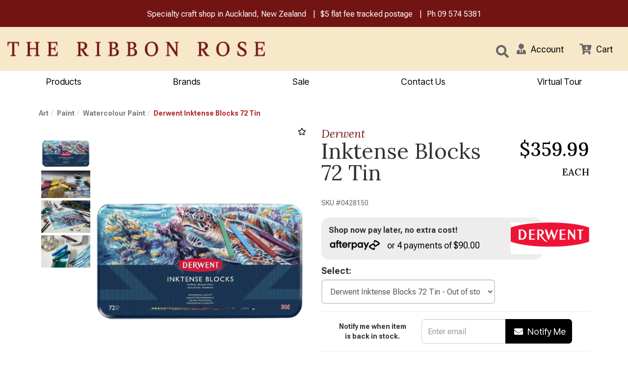

--- FILE ---
content_type: text/html; charset=utf-8
request_url: https://www.ribbonrose.co.nz/product/70146/derwent-inktense-blocks-72-tin
body_size: 89732
content:

<!DOCTYPE html>
<html lang="en">
<head>
    <meta http-equiv="Content-Type" content="text/html; charset=utf-8">
    <meta http-equiv="X-UA-Compatible" content="IE=edge,chrome=1">
    <meta name="viewport" content="width=device-width, initial-scale=1.0, maximum-scale=1.0, user-scalable=no">

    <meta name="google-site-verification" content="0M3mkKqCJ7pEE0L87ZqGz0FUq3YTRQdpIYebMmXOwwg" />


	<title>Derwent Inktense Blocks 72 Tin | The Ribbon Rose</title>
	<meta name="description" content="Buy Derwent Inktense Blocks 72 Tin online now at The Ribbon Rose" />
	
		<link rel="canonical" href="https://www.ribbonrose.co.nz/product/70146/derwent-inktense-blocks-72-tin" />


    
<link rel="icon" href="/content/images/favicons/favicon.ico" sizes="16x16" type="image/x-icon" />
<link rel="shortcut icon" href="/content/images/favicons/favicon.ico" type="image/x-icon">


	

<script type="text/javascript">
    var SiteSettingsJs = {
        IsMobile: false,
        IsDesktop: !false,
        EnableOlark: true,
        OlarkKey: '',
        CountryId: 1,
        CompanyName: 'The Ribbon Rose',
        CompanyShortName: 'The Ribbon Rose',
        PhoneNumber: '09 574 5381',
        EnableFacebookPixel: true,
        SignedIn: false,
        Currency: 'NZD',
        InfiniteScrollChunkSize: 25,
        InfiniteScrollChunksPerPage: 4,
        PaymentMethods: Object.freeze({ "Afterpay": 14, "PartPay": 15 }),
        TaxRate: 0.15,
        IsN2Customer: false,
        NoTax: false,
        CurrencySymbol: '$',
        TaxName: 'GST',
        B2bTypes: Object.freeze({ "remove": 3, "add": 2, "none": 1 }),
        EnableB2bIntegration: false,
        SelectedB2bType: 1,
        MinCmQuantity: 25,
        MinCmQuantitySpecial: 50,
        MinMetreQuantity: 0.25,
        ContentPath: 'https://firstsoftware.akl01-cos.planb-global.com/rib_72d08a1d-4a0e-419e-b172-f6f7a7ff3440'
    };

    if (SiteSettingsJs.IsMobile || false) {
        SiteSettingsJs.EnableOlark = false;
    }
</script>

	<link href="/css/site?v=JS7mzYlaKttJkggMWv604zGnR-kgJcIndy34lMCZduk1" rel="stylesheet"/>

	<link href="/css/checkout?v=SA-gU4oJAkcY3DyLH4nhMviAKJjhqU2-DAKl0SoGcd81" rel="stylesheet"/>



	<script>
        (function (i, s, o, g, r, a, m) {
            i['GoogleAnalyticsObject'] = r; i[r] = i[r] || function () {
                (i[r].q = i[r].q || []).push(arguments);
            }, i[r].l = 1 * new Date(); a = s.createElement(o),
            m = s.getElementsByTagName(o)[0]; a.async = 1; a.src = g; m.parentNode.insertBefore(a, m)
        })(window, document, 'script', '//www.google-analytics.com/analytics.js', 'ga');

        ga('create', 'UA-205400415-1', 'auto');
        ga('send', 'pageview');
	</script>


	<!-- Google Tag Manager -->
	<script>
	(function (w, d, s, l, i) {
			w[l] = w[l] || []; w[l].push({
				'gtm.start':
					new Date().getTime(), event: 'gtm.js'
			}); var f = d.getElementsByTagName(s)[0],
				j = d.createElement(s), dl = l != 'dataLayer' ? '&l=' + l : ''; j.async = true; j.src =
					'https://www.googletagmanager.com/gtm.js?id=' + i + dl; f.parentNode.insertBefore(j, f);
		})(window, document, 'script', 'dataLayer', 'GTM-WVD3Q7H');</script>
	<!-- End Google Tag Manager -->
	<!-- Global site tag (gtag.js) - Google Ads: 939598895 -->
	<script async src="https://www.googletagmanager.com/gtag/js?id=AW-939598895"></script>
	<script>window.dataLayer = window.dataLayer || []; function gtag() { dataLayer.push(arguments); } gtag('js', new Date()); gtag('config', 'AW-939598895');</script>


	<!-- Facebook Pixel Code -->
	<script>
        !function (f, b, e, v, n, t, s) {
            if (f.fbq) return; n = f.fbq = function () {
                n.callMethod ?
                n.callMethod.apply(n, arguments) : n.queue.push(arguments)
            }; if (!f._fbq) f._fbq = n;
            n.push = n; n.loaded = !0; n.version = '2.0'; n.queue = []; t = b.createElement(e); t.async = !0;
            t.src = v; s = b.getElementsByTagName(e)[0]; s.parentNode.insertBefore(t, s)
        }(window,
        document, 'script', 'https://connect.facebook.net/en_US/fbevents.js');

        if (window.SiteSettingsJs.EnableFacebookPixel) {
            fbq('init', '2522195911355657');
            fbq('track', "PageView");
        }
	</script>
	<noscript>
		<img height="1" width="1" style="display:none"
			 src="https://www.facebook.com/tr?id=2522195911355657&ev=PageView&noscript=1" />
	</noscript>
	<!-- End Facebook Pixel Code -->

	<!-- begin olark code -->
	<script type="text/javascript" async>
 ;(function(o,l,a,r,k,y){if(o.olark)return; r="script";y=l.createElement(r);r=l.getElementsByTagName(r)[0]; y.async=1;y.src="//"+a;r.parentNode.insertBefore(y,r); y=o.olark=function(){k.s.push(arguments);k.t.push(+new Date)}; y.extend=function(i,j){y("extend",i,j)}; y.identify=function(i){y("identify",k.i=i)}; y.configure=function(i,j){y("configure",i,j);k.c[i]=j}; k=y._={s:[],t:[+new Date],c:{},l:a}; })(window,document,"static.olark.com/jsclient/loader.js");
        /* custom configuration goes here (www.olark.com/documentation) */
            if (SiteSettingsJs.EnableOlark) {
                olark.identify('');
            }
	</script>
	<!-- end olark code -->



		<meta property="og:image" content="https://firstsoftware.akl01-cos.planb-global.com/rib_72d08a1d-4a0e-419e-b172-f6f7a7ff3440/images/products/large/0428150_ooc4p30o.iyv.png" />
	<meta property="og:type" content="product" />
	<meta property="og:title" content="Derwent Inktense Blocks 72 Tin | The Ribbon Rose" />
	<meta property="og:description" content="Buy Derwent Inktense Blocks 72 Tin online now at The Ribbon Rose" />
	<meta property="og:url" content="https://www.ribbonrose.co.nz/product/70146/derwent-inktense-blocks-72-tin" />

    <meta name="robots" content="index, follow">

	


<link rel="preconnect" href="https://fonts.googleapis.com">
<link rel="preconnect" href="https://fonts.gstatic.com" crossorigin>
<link href="https://fonts.googleapis.com/css2?family=Inter+Tight:ital@0;1&family=Lora:ital,wght@0,400..700;1,400..700&family=Roboto+Flex:opsz,wght@8..144,100..1000&family=Source+Serif+4:ital,opsz,wght@0,8..60,200..900;1,8..60,200..900&display=swap" rel="stylesheet">
	
</head>

<body>

    

        <!-- Google Tag Manager (noscript) -->
        <noscript>
            <iframe src="https://www.googletagmanager.com/ns.html?id=GTM-WVD3Q7H"
                    height="0" width="0" style="display:none;visibility:hidden"></iframe>
        </noscript>
        <!-- End Google Tag Manager (noscript) -->
    <div id="body">
        <div class="wrapper">

            <div id="MessageContainer">
                <ul class="list-unstyled">
                    <li>Specialty craft shop in Auckland, New Zealand</li>
                    <li><a href="/pages/shipping">$5 flat fee tracked postage</a></li>
                    <li>Ph <a href="tel:09 574 5381">09 574 5381</a></li>
                </ul>

            </div>

            <div class="site-headers">


                <header class="hidden-xs">
                    <div class="container-fluid">
                        <div class="row">
                            <div class="col-sm-5" id="logodiv">
                                <a title="The Ribbon Rose" href="/">
                                    <img class="img-responsive" alt="The Ribbon Rose" src="/content/images/logo.png" />
                                </a>
                            </div>
                            <div id="SearchContainer" class="col-sm-5 header-content">
                                <form id="search_form" method="post" action="/products/search">
                                    <div class="input-group">
                                        <input class="desktop-search-box form-control" type="text" id="search" name="searchterm" required placeholder="What are you looking for?" maxlength="140">

                                        <button class="btn btn-default search-button" type="submit" id="searchbtn">
                                            <i class="fas fa-search"></i>
                                        </button>

                                    </div>
                                </form>
                            </div>
                            <div id="IconContainer" class="col-sm-2 header-content">
                                <a href="#" class="link-item search">
                                    <i class="fas fa-search"></i>
                                </a>
                                    <a href="/account/sign-in" role="button" class="link-item user">
                                        <i class="fas fa-user-tie"></i>
                                        <div>Account</div>
                                    </a>


                                <a href="/checkout" class="link-item cart" @click.prevent="openCart">
                                    <span class="cart-count" v-bind:class="{ 'has-items': cartCountShadow > 0 }">{{ cartCountShadow }}</span>
                                    <span class="fas fa-cart-arrow-down"></span>
                                    <div>Cart</div>
                                </a>
                            </div>
                        </div>
                        <div id="small-search" class="row">
                            <div class="col-md-12">
                                <form id="search_form" method="post" action="/products/search">
                                    <div class="input-group pull-right">
                                        <input class="mid-search-box form-control" type="text" id="search" name="searchterm" required placeholder="What are you looking for?" maxlength="140">
                                        <span class="mid-search-button">
                                            <button class="btn btn-default" type="submit" id="searchbtn">
                                                <i class="fas fa-search"></i>
                                            </button>
                                        </span>
                                    </div>
                                </form>
                            </div>
                        </div>
                    </div>
                </header>


                <div class="navbar navbar-static-top visible-xs" id="topnavbar">
                    <div class="container-fluid">
                        <div class="navbar-header">

                            <button type="button" class="navbar-toggle toggle-nav" id="mainMenuBtn" role="button" aria-label="Toggle navigation">
                                <span class="fas fa-align-justify"></span>
                            </button>

                            <a title="The Ribbon Rose" href="/" class="mobile-logo">
                                <img class="img-responsive" alt="The Ribbon Rose" src="/content/images/logo.png" />
                            </a>

                            <button type="button" class="navbar-toggle" data-toggle="collapse" data-target="#SearchBar">
                                <span class="sr-only">Toggle Search</span>
                                <span class="fas fa-search"></span>
                            </button>

                            <a href="/checkout"
                               @click.prevent="openCart"
                               class="navbar-toggle" id="CartButton">
                                <span class="sr-only">Toggle Cart</span>
                                <span class="fas fa-shopping-cart"></span>
                                <div class="arrow-up"></div>
                            </a>
                        </div>

                        <div class="navbar-collapse collapse" id="SearchBar">
                            <form id="search_form" method="post" action="/products/search">
                                <div class="input-group">
                                    <input type="text" id="search" name="searchterm" class="form-control" required placeholder="What are you looking for?">
                                    <span class="input-group-btn">
                                        <button class="btn btn-default" type="submit" id="searchbtn"><i class="fas fa-search"></i></button>
                                    </span>
                                </div>
                            </form>
                        </div>
                    </div>
                </div>
                <cart-overlay :visible="visible"
                              :products="cart.products"
                              :order-total="cart.orderTotal"
                              :shipping="cart.shipping"
                              :promotion="cart.promotion"
                              :free-gifts="gifts"
                              :loading="fetchingCart"
                              @checkout="directToCheckout"
                              @add:gift="addGift"
                              @update:quantity="updateQuantity"
                              @remove:item="removeItem"
                              @update:visible="closeCart"></cart-overlay>
            </div>

            

<script type="text/javascript">
    var brandLinkListJs = [{"text":"1897 Schoolhouse Samplers","url":"/products/brand/591/1897-schoolhouse-samplers","displayOrder":0,"imagePath":"https://firstsoftware.akl01-cos.planb-global.com/rib_72d08a1d-4a0e-419e-b172-f6f7a7ff3440/images/brands/2024-q4/image11_2ydcth4g.hl5.png","categoryId":591,"subLinks":[],"isActive":false},{"text":"28 Lilac Lane","url":"/products/brand/397/28-lilac-lane","displayOrder":0,"imagePath":"https://firstsoftware.akl01-cos.planb-global.com/rib_72d08a1d-4a0e-419e-b172-f6f7a7ff3440/images/brands/2020-q4/28lilac_rt3zajgm.uji.png","categoryId":397,"subLinks":[],"isActive":false},{"text":"3M","url":"/products/brand/131/3m","displayOrder":0,"imagePath":"https://firstsoftware.akl01-cos.planb-global.com/rib_72d08a1d-4a0e-419e-b172-f6f7a7ff3440/images/brands/2020-q4/3m-brand-strategy_sdk4lsj4.co2.png","categoryId":131,"subLinks":[],"isActive":false},{"text":"49 and Market","url":"/products/brand/744/49-and-market","displayOrder":0,"imagePath":"https://firstsoftware.akl01-cos.planb-global.com/rib_72d08a1d-4a0e-419e-b172-f6f7a7ff3440/images/brands/2024-q4/49-and-market-logo_njbnck0k.05e.png","categoryId":744,"subLinks":[],"isActive":false},{"text":"Abrams","url":"/products/brand/630/abrams","displayOrder":0,"imagePath":"https://firstsoftware.akl01-cos.planb-global.com/rib_72d08a1d-4a0e-419e-b172-f6f7a7ff3440/images/brands/2021-q4/abramslogo900px_tznf4h0x.guv.jpg","categoryId":630,"subLinks":[],"isActive":false},{"text":"Abstract","url":"/products/brand/738/abstract","displayOrder":50,"imagePath":"https://firstsoftware.akl01-cos.planb-global.com/rib_72d08a1d-4a0e-419e-b172-f6f7a7ff3440/images/brands/2024-q4/ace27d40ab2939104f44_lxkgop15.4dw.png","categoryId":738,"subLinks":[],"isActive":false},{"text":"Ackfeld","url":"/products/brand/400/ackfeld","displayOrder":0,"imagePath":"https://firstsoftware.akl01-cos.planb-global.com/rib_72d08a1d-4a0e-419e-b172-f6f7a7ff3440/images/brands/2020-q4/ackfeld_zpoljizx.ruo.jpg","categoryId":400,"subLinks":[],"isActive":false},{"text":"Addi","url":"/products/brand/185/addi","displayOrder":50,"imagePath":"https://firstsoftware.akl01-cos.planb-global.com/rib_72d08a1d-4a0e-419e-b172-f6f7a7ff3440/images/brands/2020-q4/addilogo_gvvqabld.sso.png","categoryId":185,"subLinks":[],"isActive":false},{"text":"Akua","url":"/products/brand/780/akua","displayOrder":0,"imagePath":"https://firstsoftware.akl01-cos.planb-global.com/rib_72d08a1d-4a0e-419e-b172-f6f7a7ff3440/images/brands/2024-q1/akualogo_pi1oh4ig.z0a.jpg","categoryId":780,"subLinks":[],"isActive":false},{"text":"Aleene's","url":"/products/brand/272/aleenes","displayOrder":0,"imagePath":"https://firstsoftware.akl01-cos.planb-global.com/rib_72d08a1d-4a0e-419e-b172-f6f7a7ff3440/images/brands/2020-q4/logo-aleenes_tiuj0eup.tdm.png","categoryId":272,"subLinks":[],"isActive":false},{"text":"All Through the Night","url":"/products/brand/725/all-through-the-night","displayOrder":0,"imagePath":"https://firstsoftware.akl01-cos.planb-global.com/rib_72d08a1d-4a0e-419e-b172-f6f7a7ff3440/images/brands/2023-q2/allthroughthenightlo_gtfec1dn.5qb.png","categoryId":725,"subLinks":[],"isActive":false},{"text":"Alpaca Yarns","url":"/products/brand/80/alpaca-yarns","displayOrder":0,"imagePath":"https://firstsoftware.akl01-cos.planb-global.com/rib_72d08a1d-4a0e-419e-b172-f6f7a7ff3440/images/brands/2020-q4/logo_xmzcwtks.qxi.png","categoryId":80,"subLinks":[],"isActive":false},{"text":"Amaryllis Artworks","url":"/products/brand/331/amaryllis-artworks","displayOrder":0,"imagePath":"https://firstsoftware.akl01-cos.planb-global.com/rib_72d08a1d-4a0e-419e-b172-f6f7a7ff3440/images/brands/2020-q4/aa_3mq14slp.frf.png","categoryId":331,"subLinks":[],"isActive":false},{"text":"American Crafts","url":"/products/brand/409/american-crafts","displayOrder":0,"imagePath":"https://firstsoftware.akl01-cos.planb-global.com/rib_72d08a1d-4a0e-419e-b172-f6f7a7ff3440/images/brands/2020-q4/ac-logo-_2gdayn0s.lga.png","categoryId":409,"subLinks":[],"isActive":false},{"text":"Anchor","url":"/products/brand/2/anchor","displayOrder":50,"imagePath":"https://firstsoftware.akl01-cos.planb-global.com/rib_72d08a1d-4a0e-419e-b172-f6f7a7ff3440/images/brands/2020-q4/anchor_4e1t5wke.wnx.png","categoryId":2,"subLinks":[],"isActive":false},{"text":"Andover Fabric","url":"/products/brand/226/andover-fabric","displayOrder":0,"imagePath":"https://firstsoftware.akl01-cos.planb-global.com/rib_72d08a1d-4a0e-419e-b172-f6f7a7ff3440/images/brands/2020-q4/andover_5kg1v0of.xyi.png","categoryId":226,"subLinks":[],"isActive":false},{"text":"Angela Walters","url":"/products/brand/433/angela-walters","displayOrder":0,"categoryId":433,"subLinks":[],"isActive":false},{"text":"Anna Griffin","url":"/products/brand/229/anna-griffin","displayOrder":0,"imagePath":"https://firstsoftware.akl01-cos.planb-global.com/rib_72d08a1d-4a0e-419e-b172-f6f7a7ff3440/images/brands/2020-q4/anna-griffin_l0i4kout.jlj.png","categoryId":229,"subLinks":[],"isActive":false},{"text":"Annie's Books","url":"/products/brand/101/annies-books","displayOrder":0,"imagePath":"https://firstsoftware.akl01-cos.planb-global.com/rib_72d08a1d-4a0e-419e-b172-f6f7a7ff3440/images/brands/2020-q4/annies_lqorpr5d.glu.png","categoryId":101,"subLinks":[],"isActive":false},{"text":"Appletons","url":"/products/brand/504/appletons","displayOrder":0,"imagePath":"https://firstsoftware.akl01-cos.planb-global.com/rib_72d08a1d-4a0e-419e-b172-f6f7a7ff3440/images/brands/2026-q1/appletons-logo-1-4x1_2ev5zury.g0e.png","categoryId":504,"subLinks":[],"isActive":false},{"text":"Arches","url":"/products/brand/727/arches","displayOrder":0,"imagePath":"https://firstsoftware.akl01-cos.planb-global.com/rib_72d08a1d-4a0e-419e-b172-f6f7a7ff3440/images/brands/2023-q2/arches-papers-logo-v_xa3koah5.rqc.png","categoryId":727,"subLinks":[],"isActive":false},{"text":"Arnhem","url":"/products/brand/784/arnhem","displayOrder":0,"imagePath":"https://firstsoftware.akl01-cos.planb-global.com/rib_72d08a1d-4a0e-419e-b172-f6f7a7ff3440/images/brands/2024-q4/arnhemlogo_avfz0kqz.chn.png","categoryId":784,"subLinks":[],"isActive":false},{"text":"Arrow Sewing","url":"/products/brand/845/arrow-sewing","displayOrder":0,"imagePath":"https://firstsoftware.akl01-cos.planb-global.com/rib_72d08a1d-4a0e-419e-b172-f6f7a7ff3440/images/brands/2025-q4/arrow_dfljmzz5.bge.webp","categoryId":845,"subLinks":[],"isActive":false},{"text":"Art Advantage","url":"/products/brand/706/art-advantage","displayOrder":0,"imagePath":"https://firstsoftware.akl01-cos.planb-global.com/rib_72d08a1d-4a0e-419e-b172-f6f7a7ff3440/images/brands/2023-q2/237969788_dpnmqrrg.1uz.jpeg","categoryId":706,"subLinks":[],"isActive":false},{"text":"Art by JLM","url":"/products/brand/843/art-by-jlm","displayOrder":0,"categoryId":843,"subLinks":[],"isActive":false},{"text":"Art Institute","url":"/products/brand/373/art-institute","displayOrder":0,"imagePath":"https://firstsoftware.akl01-cos.planb-global.com/rib_72d08a1d-4a0e-419e-b172-f6f7a7ff3440/images/brands/2020-q4/artglitter_vsmdolkx.iyd.png","categoryId":373,"subLinks":[],"isActive":false},{"text":"ArtBin","url":"/products/brand/314/artbin","displayOrder":0,"imagePath":"https://firstsoftware.akl01-cos.planb-global.com/rib_72d08a1d-4a0e-419e-b172-f6f7a7ff3440/images/brands/2020-q4/artbin-logo_btl345ki.srh.png","categoryId":314,"subLinks":[],"isActive":false},{"text":"ARTEC","url":"/products/brand/795/artec","displayOrder":0,"categoryId":795,"subLinks":[],"isActive":false},{"text":"Artenia","url":"/products/brand/792/artenia","displayOrder":0,"categoryId":792,"subLinks":[],"isActive":false},{"text":"Ashford","url":"/products/brand/139/ashford","displayOrder":50,"imagePath":"https://firstsoftware.akl01-cos.planb-global.com/rib_72d08a1d-4a0e-419e-b172-f6f7a7ff3440/images/brands/2020-q4/ashford_sihyt2io.zcr.png","categoryId":139,"subLinks":[],"isActive":false},{"text":"Assorted Cross Stitch Charts","url":"/products/brand/5/assorted-cross-stitch-charts","displayOrder":0,"categoryId":5,"subLinks":[],"isActive":false},{"text":"ATELIER","url":"/products/brand/717/atelier","displayOrder":0,"imagePath":"https://firstsoftware.akl01-cos.planb-global.com/rib_72d08a1d-4a0e-419e-b172-f6f7a7ff3440/images/brands/2023-q2/atelierlogo_px4ocpzl.dsc.png","categoryId":717,"subLinks":[],"isActive":false},{"text":"Au Ver a Soie","url":"/products/brand/503/au-ver-a-soie","displayOrder":0,"imagePath":"https://firstsoftware.akl01-cos.planb-global.com/rib_72d08a1d-4a0e-419e-b172-f6f7a7ff3440/images/brands/2020-q4/auverasoie_0qenczyl.kwi.png","categoryId":503,"subLinks":[],"isActive":false},{"text":"Aurifil","url":"/products/brand/388/aurifil","displayOrder":50,"imagePath":"https://firstsoftware.akl01-cos.planb-global.com/rib_72d08a1d-4a0e-419e-b172-f6f7a7ff3440/images/brands/2020-q4/aurifillogo3-website_1seudufo.3ib.png","categoryId":388,"subLinks":[],"isActive":false},{"text":"Baldwins","url":"/products/brand/781/baldwins","displayOrder":0,"imagePath":"https://firstsoftware.akl01-cos.planb-global.com/rib_72d08a1d-4a0e-419e-b172-f6f7a7ff3440/images/brands/2024-q4/f0901a949d9432f67b46_l0nsp4ew.f43.png","categoryId":781,"subLinks":[],"isActive":false},{"text":"Bateman Books","url":"/products/brand/554/bateman-books","displayOrder":0,"imagePath":"https://firstsoftware.akl01-cos.planb-global.com/rib_72d08a1d-4a0e-419e-b172-f6f7a7ff3440/images/brands/2021-q2/batemanbookslogo_mikiolv1.rqt.jpg","categoryId":554,"subLinks":[],"isActive":false},{"text":"Batsford","url":"/products/brand/620/batsford","displayOrder":0,"categoryId":620,"subLinks":[],"isActive":false},{"text":"Bazzill","url":"/products/brand/320/bazzill","displayOrder":0,"categoryId":320,"subLinks":[],"isActive":false},{"text":"Beadalon","url":"/products/brand/769/beadalon","displayOrder":0,"imagePath":"https://firstsoftware.akl01-cos.planb-global.com/rib_72d08a1d-4a0e-419e-b172-f6f7a7ff3440/images/brands/2023-q4/beadalon-logo_lh15xglk.xjp.jpg","categoryId":769,"subLinks":[],"isActive":false},{"text":"Benartex","url":"/products/brand/232/benartex","displayOrder":0,"imagePath":"https://firstsoftware.akl01-cos.planb-global.com/rib_72d08a1d-4a0e-419e-b172-f6f7a7ff3440/images/brands/2020-q4/benartex_jzj5s1rz.rrl.png","categoryId":232,"subLinks":[],"isActive":false},{"text":"Bent Creek","url":"/products/brand/583/bent-creek","displayOrder":0,"imagePath":"https://firstsoftware.akl01-cos.planb-global.com/rib_72d08a1d-4a0e-419e-b172-f6f7a7ff3440/images/brands/2024-q4/bclogo_yyv5ijrz.zwp.png","categoryId":583,"subLinks":[],"isActive":false},{"text":"Benzie Design","url":"/products/brand/838/benzie-design","displayOrder":0,"categoryId":838,"subLinks":[],"isActive":false},{"text":"Bernette","url":"/products/brand/387/bernette","displayOrder":0,"imagePath":"https://firstsoftware.akl01-cos.planb-global.com/rib_72d08a1d-4a0e-419e-b172-f6f7a7ff3440/images/brands/2020-q4/bernettelogo_0kyrolg1.5r0.png","categoryId":387,"subLinks":[],"isActive":false},{"text":"Bernina","url":"/products/brand/166/bernina","displayOrder":2,"imagePath":"https://firstsoftware.akl01-cos.planb-global.com/rib_72d08a1d-4a0e-419e-b172-f6f7a7ff3440/images/brands/2020-q4/unnamed_ttqn4ost.5l5.png","categoryId":166,"subLinks":[],"isActive":false},{"text":"Beth Russell","url":"/products/brand/361/beth-russell","displayOrder":0,"imagePath":"https://firstsoftware.akl01-cos.planb-global.com/rib_72d08a1d-4a0e-419e-b172-f6f7a7ff3440/images/brands/2020-q4/bethrussell_np523ntw.vnl.png","categoryId":361,"subLinks":[],"isActive":false},{"text":"Birch Press","url":"/products/brand/100/birch-press","displayOrder":0,"imagePath":"https://firstsoftware.akl01-cos.planb-global.com/rib_72d08a1d-4a0e-419e-b172-f6f7a7ff3440/images/brands/2020-q4/birchpress_fryfig50.unf.png","categoryId":100,"subLinks":[],"isActive":false},{"text":"Blackbird Designs","url":"/products/brand/153/blackbird-designs","displayOrder":0,"categoryId":153,"subLinks":[],"isActive":false},{"text":"Blackwing","url":"/products/brand/759/blackwing","displayOrder":0,"imagePath":"https://firstsoftware.akl01-cos.planb-global.com/rib_72d08a1d-4a0e-419e-b172-f6f7a7ff3440/images/brands/2023-q3/blackwing-logo_bf0pcvj2.24l.png","categoryId":759,"subLinks":[],"isActive":false},{"text":"Blank Quilting","url":"/products/brand/227/blank-quilting","displayOrder":0,"imagePath":"https://firstsoftware.akl01-cos.planb-global.com/rib_72d08a1d-4a0e-419e-b172-f6f7a7ff3440/images/brands/2020-q4/blank_z34fp20c.nro.png","categoryId":227,"subLinks":[],"isActive":false},{"text":"Blue Hill","url":"/products/brand/238/blue-hill","displayOrder":0,"categoryId":238,"subLinks":[],"isActive":false},{"text":"Blue Sky Fibers","url":"/products/brand/806/blue-sky-fibers","displayOrder":0,"imagePath":"https://firstsoftware.akl01-cos.planb-global.com/rib_72d08a1d-4a0e-419e-b172-f6f7a7ff3440/images/brands/2024-q2/bluesky-logo-home_2wl20vga.m5e.png","categoryId":806,"subLinks":[],"isActive":false},{"text":"Blumenthal Crafts","url":"/products/brand/118/blumenthal-crafts","displayOrder":0,"imagePath":"https://firstsoftware.akl01-cos.planb-global.com/rib_72d08a1d-4a0e-419e-b172-f6f7a7ff3440/images/brands/2024-q4/81xfb7zzxhl_4dwbvsqz.j3g.png","categoryId":118,"subLinks":[],"isActive":false},{"text":"Blundell Harling","url":"/products/brand/691/blundell-harling","displayOrder":0,"imagePath":"https://firstsoftware.akl01-cos.planb-global.com/rib_72d08a1d-4a0e-419e-b172-f6f7a7ff3440/images/brands/2023-q2/blundellharlinglogo_tw24c5r2.gib.png","categoryId":691,"subLinks":[],"isActive":false},{"text":"Bob Ross","url":"/products/brand/683/bob-ross","displayOrder":0,"imagePath":"https://firstsoftware.akl01-cos.planb-global.com/rib_72d08a1d-4a0e-419e-b172-f6f7a7ff3440/images/brands/2023-q1/bob-ross-oaklogo-jum_ljwzlfix.1tv.jpg","categoryId":683,"subLinks":[],"isActive":false},{"text":"Bohin","url":"/products/brand/137/bohin","displayOrder":0,"imagePath":"https://firstsoftware.akl01-cos.planb-global.com/rib_72d08a1d-4a0e-419e-b172-f6f7a7ff3440/images/brands/2020-q4/bohin_px2ozakx.wsr.png","categoryId":137,"subLinks":[],"isActive":false},{"text":"Bosal","url":"/products/brand/396/bosal","displayOrder":0,"imagePath":"https://firstsoftware.akl01-cos.planb-global.com/rib_72d08a1d-4a0e-419e-b172-f6f7a7ff3440/images/brands/2020-q4/bosal_duqao0cn.tsb.png","categoryId":396,"subLinks":[],"isActive":false},{"text":"Bostik","url":"/products/brand/825/bostik","displayOrder":0,"categoryId":825,"subLinks":[],"isActive":false},{"text":"Botanical Homeware","url":"/products/brand/809/botanical-homeware","displayOrder":0,"imagePath":"https://firstsoftware.akl01-cos.planb-global.com/rib_72d08a1d-4a0e-419e-b172-f6f7a7ff3440/images/brands/2024-q3/botanichomeware-350_nucxcbiy.d4l.png","categoryId":809,"subLinks":[],"isActive":false},{"text":"Bothy Threads","url":"/products/brand/37/bothy-threads","displayOrder":50,"imagePath":"https://firstsoftware.akl01-cos.planb-global.com/rib_72d08a1d-4a0e-419e-b172-f6f7a7ff3440/images/brands/2020-q4/bothythreads_dlta5j4q.03f.png","categoryId":37,"subLinks":[],"isActive":false},{"text":"Boyle","url":"/products/brand/707/boyle","displayOrder":0,"imagePath":"https://firstsoftware.akl01-cos.planb-global.com/rib_72d08a1d-4a0e-419e-b172-f6f7a7ff3440/images/brands/2023-q2/logo-140_pd30wwb2.dfc.png","categoryId":707,"subLinks":[],"isActive":false},{"text":"Breckling Press","url":"/products/brand/605/breckling-press","displayOrder":0,"categoryId":605,"subLinks":[],"isActive":false},{"text":"Broadway Yarns","url":"/products/brand/42/broadway-yarns","displayOrder":9,"imagePath":"https://firstsoftware.akl01-cos.planb-global.com/rib_72d08a1d-4a0e-419e-b172-f6f7a7ff3440/images/brands/2020-q4/broadwaylogo_ssesxm0s.50w.jpg","categoryId":42,"subLinks":[],"isActive":false},{"text":"Brother","url":"/products/brand/111/brother","displayOrder":0,"imagePath":"https://firstsoftware.akl01-cos.planb-global.com/rib_72d08a1d-4a0e-419e-b172-f6f7a7ff3440/images/brands/2020-q4/brother_1czxie5v.yxk.png","categoryId":111,"subLinks":[],"isActive":false},{"text":"Bucilla","url":"/products/brand/7/bucilla","displayOrder":0,"imagePath":"https://firstsoftware.akl01-cos.planb-global.com/rib_72d08a1d-4a0e-419e-b172-f6f7a7ff3440/images/brands/2020-q4/bucilla_iojqufdz.cbv.png","categoryId":7,"subLinks":[],"isActive":false},{"text":"Built Quilt","url":"/products/brand/841/built-quilt","displayOrder":0,"imagePath":"https://firstsoftware.akl01-cos.planb-global.com/rib_72d08a1d-4a0e-419e-b172-f6f7a7ff3440/images/brands/2025-q3/image-2025-09-11t153_q5i1fm44.c2o.png","categoryId":841,"subLinks":[],"isActive":false},{"text":"Burda","url":"/products/brand/688/burda","displayOrder":0,"imagePath":"https://firstsoftware.akl01-cos.planb-global.com/rib_72d08a1d-4a0e-419e-b172-f6f7a7ff3440/images/brands/2024-q4/burda-magazine9852lo_gziyh2iu.1px.png","categoryId":688,"subLinks":[],"isActive":false},{"text":"Burnt Hill","url":"/products/brand/686/burnt-hill","displayOrder":0,"imagePath":"https://firstsoftware.akl01-cos.planb-global.com/rib_72d08a1d-4a0e-419e-b172-f6f7a7ff3440/images/brands/2023-q1/burnthilllogo1000x_d50lgb3n.41o.png","categoryId":686,"subLinks":[],"isActive":false},{"text":"Butterick","url":"/products/brand/684/butterick","displayOrder":0,"imagePath":"https://firstsoftware.akl01-cos.planb-global.com/rib_72d08a1d-4a0e-419e-b172-f6f7a7ff3440/images/brands/2024-q4/cilogobutterick_hhvubmx5.ej3.png","categoryId":684,"subLinks":[],"isActive":false},{"text":"ByAnnie","url":"/products/brand/74/byannie","displayOrder":50,"imagePath":"https://firstsoftware.akl01-cos.planb-global.com/rib_72d08a1d-4a0e-419e-b172-f6f7a7ff3440/images/brands/2020-q4/byannielogo_stpau4uv.4ca.png","categoryId":74,"subLinks":[],"isActive":false},{"text":"Byron","url":"/products/brand/737/byron","displayOrder":0,"imagePath":"https://firstsoftware.akl01-cos.planb-global.com/rib_72d08a1d-4a0e-419e-b172-f6f7a7ff3440/images/brands/2024-q4/untitleddesign-2024-_ouln2yam.txb.png","categoryId":737,"subLinks":[],"isActive":false},{"text":"C&T Publishing","url":"/products/brand/204/ct-publishing","displayOrder":0,"imagePath":"https://firstsoftware.akl01-cos.planb-global.com/rib_72d08a1d-4a0e-419e-b172-f6f7a7ff3440/images/brands/2020-q4/ctp_5akvq4oo.gau.png","categoryId":204,"subLinks":[],"isActive":false},{"text":"Calico Carriage Quilt Designs","url":"/products/brand/540/calico-carriage-quilt-designs","displayOrder":0,"categoryId":540,"subLinks":[],"isActive":false},{"text":"Camelot","url":"/products/brand/243/camelot","displayOrder":0,"imagePath":"https://firstsoftware.akl01-cos.planb-global.com/rib_72d08a1d-4a0e-419e-b172-f6f7a7ff3440/images/brands/2020-q4/camelot_caxgtxdb.cee.png","categoryId":243,"subLinks":[],"isActive":false},{"text":"Cameron-James Designs","url":"/products/brand/357/cameron-james-designs","displayOrder":0,"imagePath":"https://firstsoftware.akl01-cos.planb-global.com/rib_72d08a1d-4a0e-419e-b172-f6f7a7ff3440/images/brands/2024-q4/screenshot2024-10-15_omndtqhx.kqu.png","categoryId":357,"subLinks":[],"isActive":false},{"text":"Cannarella","url":"/products/brand/604/cannarella","displayOrder":0,"categoryId":604,"subLinks":[],"isActive":false},{"text":"Carabelle","url":"/products/brand/75/carabelle","displayOrder":0,"imagePath":"https://firstsoftware.akl01-cos.planb-global.com/rib_72d08a1d-4a0e-419e-b172-f6f7a7ff3440/images/brands/2020-q4/carabelle_dgx0jdv1.ajn.gif","categoryId":75,"subLinks":[],"isActive":false},{"text":"Caran d'Ache","url":"/products/brand/823/caran-dache","displayOrder":0,"imagePath":"https://firstsoftware.akl01-cos.planb-global.com/rib_72d08a1d-4a0e-419e-b172-f6f7a7ff3440/images/brands/2025-q1/carandachelogo_5kspnaqc.jiu.png","categoryId":823,"subLinks":[],"isActive":false},{"text":"Carl","url":"/products/brand/127/carl","displayOrder":0,"imagePath":"https://firstsoftware.akl01-cos.planb-global.com/rib_72d08a1d-4a0e-419e-b172-f6f7a7ff3440/images/brands/2020-q4/carl_hgmrf0vt.cml.jpg","categoryId":127,"subLinks":[],"isActive":false},{"text":"Carolyn Manning Designs","url":"/products/brand/589/carolyn-manning-designs","displayOrder":0,"imagePath":"https://firstsoftware.akl01-cos.planb-global.com/rib_72d08a1d-4a0e-419e-b172-f6f7a7ff3440/images/brands/2024-q4/cmdesigns_210lq1tf.ubo.png","categoryId":589,"subLinks":[],"isActive":false},{"text":"Caron","url":"/products/brand/509/caron","displayOrder":0,"imagePath":"https://firstsoftware.akl01-cos.planb-global.com/rib_72d08a1d-4a0e-419e-b172-f6f7a7ff3440/images/brands/2026-q1/caron-logo-600x315-1_vas2ttf0.3yk.png","categoryId":509,"subLinks":[],"isActive":false},{"text":"Caron Wonderart","url":"/products/brand/48/caron-wonderart","displayOrder":0,"imagePath":"https://firstsoftware.akl01-cos.planb-global.com/rib_72d08a1d-4a0e-419e-b172-f6f7a7ff3440/images/brands/2020-q4/caronwonderart_e32bdlcn.a5c.png","categoryId":48,"subLinks":[],"isActive":false},{"text":"Carriage House Samplings","url":"/products/brand/590/carriage-house-samplings","displayOrder":0,"imagePath":"https://firstsoftware.akl01-cos.planb-global.com/rib_72d08a1d-4a0e-419e-b172-f6f7a7ff3440/images/brands/2024-q4/untitled12_dwb2iznr.yoe.png","categoryId":590,"subLinks":[],"isActive":false},{"text":"Carson","url":"/products/brand/389/carson","displayOrder":0,"imagePath":"https://firstsoftware.akl01-cos.planb-global.com/rib_72d08a1d-4a0e-419e-b172-f6f7a7ff3440/images/brands/2026-q1/carsonlogo_jojvf2p3.jew.png","categoryId":389,"subLinks":[],"isActive":false},{"text":"CFK","url":"/products/brand/680/cfk","displayOrder":50,"imagePath":"https://firstsoftware.akl01-cos.planb-global.com/rib_72d08a1d-4a0e-419e-b172-f6f7a7ff3440/images/brands/2023-q1/66b4a4067239a86cc402_wolwahnr.2qr.jpg","categoryId":680,"subLinks":[],"isActive":false},{"text":"Chameleon","url":"/products/brand/514/chameleon","displayOrder":0,"imagePath":"https://firstsoftware.akl01-cos.planb-global.com/rib_72d08a1d-4a0e-419e-b172-f6f7a7ff3440/images/brands/2020-q4/chameleon_j4ymb3qe.jwk.jpg","categoryId":514,"subLinks":[],"isActive":false},{"text":"Charles Craft","url":"/products/brand/286/charles-craft","displayOrder":0,"imagePath":"https://firstsoftware.akl01-cos.planb-global.com/rib_72d08a1d-4a0e-419e-b172-f6f7a7ff3440/images/brands/2020-q4/charlescraftlogo_231lbkzc.ecx.jpg","categoryId":286,"subLinks":[],"isActive":false},{"text":"Charvin","url":"/products/brand/710/charvin","displayOrder":0,"imagePath":"https://firstsoftware.akl01-cos.planb-global.com/rib_72d08a1d-4a0e-419e-b172-f6f7a7ff3440/images/brands/2023-q2/charvin-art-logo-162_5nls4j3u.5sn.jpg","categoryId":710,"subLinks":[],"isActive":false},{"text":"Checker","url":"/products/brand/597/checker","displayOrder":0,"categoryId":597,"subLinks":[],"isActive":false},{"text":"Cheery Lynn","url":"/products/brand/70/cheery-lynn","displayOrder":0,"imagePath":"https://firstsoftware.akl01-cos.planb-global.com/rib_72d08a1d-4a0e-419e-b172-f6f7a7ff3440/images/brands/2024-q4/untitleddesign-2024-_2glvsspz.2pu.png","categoryId":70,"subLinks":[],"isActive":false},{"text":"Chenille-It","url":"/products/brand/550/chenille-it","displayOrder":0,"imagePath":"https://firstsoftware.akl01-cos.planb-global.com/rib_72d08a1d-4a0e-419e-b172-f6f7a7ff3440/images/brands/2024-q4/chenilleitlogo_4w1kgpws.bb0.png","categoryId":550,"subLinks":[],"isActive":false},{"text":"Cherry Parker","url":"/products/brand/9/cherry-parker","displayOrder":0,"categoryId":9,"subLinks":[],"isActive":false},{"text":"Cheryl Ann's","url":"/products/brand/638/cheryl-anns","displayOrder":0,"categoryId":638,"subLinks":[],"isActive":false},{"text":"ChiaGoo","url":"/products/brand/303/chiagoo","displayOrder":0,"imagePath":"https://firstsoftware.akl01-cos.planb-global.com/rib_72d08a1d-4a0e-419e-b172-f6f7a7ff3440/images/brands/2020-q4/chiagoo_2dd0aj3r.cgp.png","categoryId":303,"subLinks":[],"isActive":false},{"text":"Chickadee Hollow","url":"/products/brand/151/chickadee-hollow","displayOrder":0,"imagePath":"https://firstsoftware.akl01-cos.planb-global.com/rib_72d08a1d-4a0e-419e-b172-f6f7a7ff3440/images/brands/2024-q4/chickadeeheader_xhnxxrbd.2re.png","categoryId":151,"subLinks":[],"isActive":false},{"text":"Chronicle Books","url":"/products/brand/594/chronicle-books","displayOrder":0,"categoryId":594,"subLinks":[],"isActive":false},{"text":"Cico Books","url":"/products/brand/492/cico-books","displayOrder":0,"imagePath":"https://firstsoftware.akl01-cos.planb-global.com/rib_72d08a1d-4a0e-419e-b172-f6f7a7ff3440/images/brands/2024-q4/image5_dbdbcj2x.fa4.png","categoryId":492,"subLinks":[],"isActive":false},{"text":"Circulo","url":"/products/brand/682/circulo","displayOrder":7,"imagePath":"https://firstsoftware.akl01-cos.planb-global.com/rib_72d08a1d-4a0e-419e-b172-f6f7a7ff3440/images/brands/2023-q1/circulologo_042ywqwp.vyg.png","categoryId":682,"subLinks":[],"isActive":false},{"text":"Classic Colourworks","url":"/products/brand/510/classic-colourworks","displayOrder":0,"imagePath":"https://firstsoftware.akl01-cos.planb-global.com/rib_72d08a1d-4a0e-419e-b172-f6f7a7ff3440/images/brands/2020-q4/cc_4eljsimz.o2m.jpg","categoryId":510,"subLinks":[],"isActive":false},{"text":"Clothworks","url":"/products/brand/244/clothworks","displayOrder":0,"imagePath":"https://firstsoftware.akl01-cos.planb-global.com/rib_72d08a1d-4a0e-419e-b172-f6f7a7ff3440/images/brands/2024-q4/image9_nruffiwh.blx.png","categoryId":244,"subLinks":[],"isActive":false},{"text":"Clover","url":"/products/brand/53/clover","displayOrder":0,"imagePath":"https://firstsoftware.akl01-cos.planb-global.com/rib_72d08a1d-4a0e-419e-b172-f6f7a7ff3440/images/brands/2020-q4/clover_zsj23jxc.1vw.jpg","categoryId":53,"subLinks":[],"isActive":false},{"text":"CM Designs","url":"/products/brand/354/cm-designs","displayOrder":0,"imagePath":"https://firstsoftware.akl01-cos.planb-global.com/rib_72d08a1d-4a0e-419e-b172-f6f7a7ff3440/images/brands/2024-q4/logorgb_xhhb2qro.nbo.png","categoryId":354,"subLinks":[],"isActive":false},{"text":"Collection D'Art","url":"/products/brand/10/collection-dart","displayOrder":0,"imagePath":"https://firstsoftware.akl01-cos.planb-global.com/rib_72d08a1d-4a0e-419e-b172-f6f7a7ff3440/images/brands/2020-q4/cda_d2bn1afw.kz4.png","categoryId":10,"subLinks":[],"isActive":false},{"text":"Collins & Brown","url":"/products/brand/601/collins-brown","displayOrder":0,"categoryId":601,"subLinks":[],"isActive":false},{"text":"Colonial","url":"/products/brand/283/colonial","displayOrder":0,"imagePath":"https://firstsoftware.akl01-cos.planb-global.com/rib_72d08a1d-4a0e-419e-b172-f6f7a7ff3440/images/brands/2020-q4/colonial_pn2nwvbo.41b.png","categoryId":283,"subLinks":[],"isActive":false},{"text":"Colourstreams","url":"/products/brand/508/colourstreams","displayOrder":0,"imagePath":"https://firstsoftware.akl01-cos.planb-global.com/rib_72d08a1d-4a0e-419e-b172-f6f7a7ff3440/images/brands/2020-q4/colourstreams_4ynbv05n.xsy.png","categoryId":508,"subLinks":[],"isActive":false},{"text":"Cooperative Press","url":"/products/brand/495/cooperative-press","displayOrder":0,"categoryId":495,"subLinks":[],"isActive":false},{"text":"Copic","url":"/products/brand/69/copic","displayOrder":50,"imagePath":"https://firstsoftware.akl01-cos.planb-global.com/rib_72d08a1d-4a0e-419e-b172-f6f7a7ff3440/images/brands/2020-q4/copic_b4lrgdln.0p3.png","categoryId":69,"subLinks":[],"isActive":false},{"text":"Cottage Cutz","url":"/products/brand/60/cottage-cutz","displayOrder":0,"imagePath":"https://firstsoftware.akl01-cos.planb-global.com/rib_72d08a1d-4a0e-419e-b172-f6f7a7ff3440/images/brands/2020-q4/cottagecutz_rqk3lp2z.hr5.jpg","categoryId":60,"subLinks":[],"isActive":false},{"text":"Cottage Garden","url":"/products/brand/502/cottage-garden","displayOrder":0,"imagePath":"https://firstsoftware.akl01-cos.planb-global.com/rib_72d08a1d-4a0e-419e-b172-f6f7a7ff3440/images/brands/2020-q4/cgt_lw3q5nc2.ybw.jpg","categoryId":502,"subLinks":[],"isActive":false},{"text":"Cottage Garden Samplings","url":"/products/brand/647/cottage-garden-samplings","displayOrder":0,"imagePath":"https://firstsoftware.akl01-cos.planb-global.com/rib_72d08a1d-4a0e-419e-b172-f6f7a7ff3440/images/brands/2024-q4/image4_qnv1kx44.sau.png","categoryId":647,"subLinks":[],"isActive":false},{"text":"Cotton & Steel","url":"/products/brand/819/cotton-steel","displayOrder":0,"imagePath":"https://firstsoftware.akl01-cos.planb-global.com/rib_72d08a1d-4a0e-419e-b172-f6f7a7ff3440/images/brands/2024-q4/csstorelogo_b1434dy3.wsm.png","categoryId":819,"subLinks":[],"isActive":false},{"text":"Country Artists","url":"/products/brand/558/country-artists","displayOrder":0,"categoryId":558,"subLinks":[],"isActive":false},{"text":"Country Bumpkin","url":"/products/brand/484/country-bumpkin","displayOrder":0,"categoryId":484,"subLinks":[],"isActive":false},{"text":"Country Cottage Needleworks","url":"/products/brand/575/country-cottage-needleworks","displayOrder":0,"categoryId":575,"subLinks":[],"isActive":false},{"text":"Countrywide Yarns","url":"/products/brand/360/countrywide-yarns","displayOrder":0,"imagePath":"https://firstsoftware.akl01-cos.planb-global.com/rib_72d08a1d-4a0e-419e-b172-f6f7a7ff3440/images/brands/2020-q4/countrywide_bm0srpt1.tbg.png","categoryId":360,"subLinks":[],"isActive":false},{"text":"Cousin","url":"/products/brand/317/cousin","displayOrder":0,"imagePath":"https://firstsoftware.akl01-cos.planb-global.com/rib_72d08a1d-4a0e-419e-b172-f6f7a7ff3440/images/brands/2020-q4/cousin_1fp0czqh.di1.png","categoryId":317,"subLinks":[],"isActive":false},{"text":"Craft Medley","url":"/products/brand/771/craft-medley","displayOrder":0,"imagePath":"https://firstsoftware.akl01-cos.planb-global.com/rib_72d08a1d-4a0e-419e-b172-f6f7a7ff3440/images/brands/2024-q4/85767-1004-1-4ww_viil0xy0.mtg.png","categoryId":771,"subLinks":[],"isActive":false},{"text":"CraftCo","url":"/products/brand/157/craftco","displayOrder":0,"imagePath":"https://firstsoftware.akl01-cos.planb-global.com/rib_72d08a1d-4a0e-419e-b172-f6f7a7ff3440/images/brands/2020-q4/craftco_hvnfql1m.z0w.png","categoryId":157,"subLinks":[],"isActive":false},{"text":"Crafters Companion","url":"/products/brand/182/crafters-companion","displayOrder":0,"imagePath":"https://firstsoftware.akl01-cos.planb-global.com/rib_72d08a1d-4a0e-419e-b172-f6f7a7ff3440/images/brands/2020-q4/logo-sml_zpwfayoa.1bi.png","categoryId":182,"subLinks":[],"isActive":false},{"text":"Crayola","url":"/products/brand/650/crayola","displayOrder":50,"imagePath":"https://firstsoftware.akl01-cos.planb-global.com/rib_72d08a1d-4a0e-419e-b172-f6f7a7ff3440/images/brands/2022-q1/crayola-logo_wcf1jnz4.prp.png","categoryId":650,"subLinks":[],"isActive":false},{"text":"Creative Expressions","url":"/products/brand/668/creative-expressions","displayOrder":0,"imagePath":"https://firstsoftware.akl01-cos.planb-global.com/rib_72d08a1d-4a0e-419e-b172-f6f7a7ff3440/images/brands/2024-q4/image12_4ony2jjs.sqt.png","categoryId":668,"subLinks":[],"isActive":false},{"text":"Creative Grids","url":"/products/brand/308/creative-grids","displayOrder":50,"imagePath":"https://firstsoftware.akl01-cos.planb-global.com/rib_72d08a1d-4a0e-419e-b172-f6f7a7ff3440/images/brands/2020-q4/creativegrids_11ec4syd.ptx.png","categoryId":308,"subLinks":[],"isActive":false},{"text":"Creative Impressions","url":"/products/brand/270/creative-impressions","displayOrder":0,"categoryId":270,"subLinks":[],"isActive":false},{"text":"Crewel Work Company","url":"/products/brand/310/crewel-work-company","displayOrder":0,"imagePath":"https://firstsoftware.akl01-cos.planb-global.com/rib_72d08a1d-4a0e-419e-b172-f6f7a7ff3440/images/brands/2020-q4/cwc_ao2xbsdu.1u1.png","categoryId":310,"subLinks":[],"isActive":false},{"text":"Cropper Hopper","url":"/products/brand/634/cropper-hopper","displayOrder":0,"imagePath":"https://firstsoftware.akl01-cos.planb-global.com/rib_72d08a1d-4a0e-419e-b172-f6f7a7ff3440/images/brands/2024-q4/274461pk_55ppf02a.ueh.png","categoryId":634,"subLinks":[],"isActive":false},{"text":"Cross My Heart","url":"/products/brand/281/cross-my-heart","displayOrder":0,"categoryId":281,"subLinks":[],"isActive":false},{"text":"Daniel Smith","url":"/products/brand/763/daniel-smith","displayOrder":50,"imagePath":"https://firstsoftware.akl01-cos.planb-global.com/rib_72d08a1d-4a0e-419e-b172-f6f7a7ff3440/images/brands/2023-q3/ds-logo-2021-1x_xtx3uy0j.3ex.jpg","categoryId":763,"subLinks":[],"isActive":false},{"text":"Darice","url":"/products/brand/44/darice","displayOrder":50,"imagePath":"https://firstsoftware.akl01-cos.planb-global.com/rib_72d08a1d-4a0e-419e-b172-f6f7a7ff3440/images/brands/2020-q4/darice_a2zenn2e.wub.jpeg","categoryId":44,"subLinks":[],"isActive":false},{"text":"DAVID & CHARLES","url":"/products/brand/348/david-charles","displayOrder":0,"imagePath":"https://firstsoftware.akl01-cos.planb-global.com/rib_72d08a1d-4a0e-419e-b172-f6f7a7ff3440/images/brands/2020-q4/davidcharles_ml2i31wz.vqg.png","categoryId":348,"subLinks":[],"isActive":false},{"text":"David Textiles","url":"/products/brand/246/david-textiles","displayOrder":0,"imagePath":"https://firstsoftware.akl01-cos.planb-global.com/rib_72d08a1d-4a0e-419e-b172-f6f7a7ff3440/images/brands/2020-q4/david-textiles-logo2_zpvyiiio.zyj.png","categoryId":246,"subLinks":[],"isActive":false},{"text":"Daylight","url":"/products/brand/160/daylight","displayOrder":50,"imagePath":"https://firstsoftware.akl01-cos.planb-global.com/rib_72d08a1d-4a0e-419e-b172-f6f7a7ff3440/images/brands/2020-q4/daylight-logotm-smal_wngg43vt.q1q.gif","categoryId":160,"subLinks":[],"isActive":false},{"text":"DCWV","url":"/products/brand/712/dcwv","displayOrder":0,"imagePath":"https://firstsoftware.akl01-cos.planb-global.com/rib_72d08a1d-4a0e-419e-b172-f6f7a7ff3440/images/brands/2024-q4/dcwvx300_uz2t50td.m41.png","categoryId":712,"subLinks":[],"isActive":false},{"text":"Dear Stella","url":"/products/brand/206/dear-stella","displayOrder":0,"imagePath":"https://firstsoftware.akl01-cos.planb-global.com/rib_72d08a1d-4a0e-419e-b172-f6f7a7ff3440/images/brands/2020-q4/store-logo_tl2brjut.twv.jpg","categoryId":206,"subLinks":[],"isActive":false},{"text":"Deborah Louie","url":"/products/brand/471/deborah-louie","displayOrder":0,"categoryId":471,"subLinks":[],"isActive":false},{"text":"Deflecto","url":"/products/brand/366/deflecto","displayOrder":0,"imagePath":"https://firstsoftware.akl01-cos.planb-global.com/rib_72d08a1d-4a0e-419e-b172-f6f7a7ff3440/images/brands/2020-q4/deflecto_c15axznk.uhm.png","categoryId":366,"subLinks":[],"isActive":false},{"text":"Derwent","url":"/products/brand/702/derwent","displayOrder":50,"imagePath":"https://firstsoftware.akl01-cos.planb-global.com/rib_72d08a1d-4a0e-419e-b172-f6f7a7ff3440/images/brands/2023-q2/derwentlogo_ue5lei11.lj4.png","categoryId":702,"subLinks":[],"isActive":false},{"text":"Design Originals","url":"/products/brand/326/design-originals","displayOrder":0,"categoryId":326,"subLinks":[],"isActive":false},{"text":"Design Works","url":"/products/brand/12/design-works","displayOrder":0,"imagePath":"https://firstsoftware.akl01-cos.planb-global.com/rib_72d08a1d-4a0e-419e-b172-f6f7a7ff3440/images/brands/2020-q4/designworks_dbp3eflz.z15.png","categoryId":12,"subLinks":[],"isActive":false},{"text":"Devonstone","url":"/products/brand/801/devonstone","displayOrder":0,"imagePath":"https://firstsoftware.akl01-cos.planb-global.com/rib_72d08a1d-4a0e-419e-b172-f6f7a7ff3440/images/brands/2024-q4/screenshot2024-10-17_bpuoph2i.0oh.png","categoryId":801,"subLinks":[],"isActive":false},{"text":"Di Van Niekerk","url":"/products/brand/386/di-van-niekerk","displayOrder":0,"imagePath":"https://firstsoftware.akl01-cos.planb-global.com/rib_72d08a1d-4a0e-419e-b172-f6f7a7ff3440/images/brands/2020-q4/dicraft_iamls21f.421.png","categoryId":386,"subLinks":[],"isActive":false},{"text":"Diamond Dotz","url":"/products/brand/186/diamond-dotz","displayOrder":50,"imagePath":"https://firstsoftware.akl01-cos.planb-global.com/rib_72d08a1d-4a0e-419e-b172-f6f7a7ff3440/images/brands/2020-q4/diamonddotz_gusoy0pf.q4v.png","categoryId":186,"subLinks":[],"isActive":false},{"text":"Dimensions","url":"/products/brand/13/dimensions","displayOrder":50,"imagePath":"https://firstsoftware.akl01-cos.planb-global.com/rib_72d08a1d-4a0e-419e-b172-f6f7a7ff3440/images/brands/2020-q4/dimensions_zonnwok0.a0i.png","categoryId":13,"subLinks":[],"isActive":false},{"text":"Disney","url":"/products/brand/88/disney","displayOrder":0,"imagePath":"https://firstsoftware.akl01-cos.planb-global.com/rib_72d08a1d-4a0e-419e-b172-f6f7a7ff3440/images/brands/2020-q4/disney_qfr42kwp.chs.png","categoryId":88,"subLinks":[],"isActive":false},{"text":"DMC","url":"/products/brand/108/dmc","displayOrder":1,"imagePath":"https://firstsoftware.akl01-cos.planb-global.com/rib_72d08a1d-4a0e-419e-b172-f6f7a7ff3440/images/brands/2020-q4/dmc_ek5tbkyq.4rt.png","categoryId":108,"subLinks":[],"isActive":false},{"text":"DoCrafts","url":"/products/brand/123/docrafts","displayOrder":0,"imagePath":"https://firstsoftware.akl01-cos.planb-global.com/rib_72d08a1d-4a0e-419e-b172-f6f7a7ff3440/images/brands/2020-q4/docraftslogo_qqqxixni.0hj.png","categoryId":123,"subLinks":[],"isActive":false},{"text":"Domotex","url":"/products/brand/721/domotex","displayOrder":0,"imagePath":"https://firstsoftware.akl01-cos.planb-global.com/rib_72d08a1d-4a0e-419e-b172-f6f7a7ff3440/images/brands/2024-q4/logo-domotex-xs_fg5j53cq.w3h.png","categoryId":721,"subLinks":[],"isActive":false},{"text":"Dover Publications","url":"/products/brand/800/dover-publications","displayOrder":0,"categoryId":800,"subLinks":[],"isActive":false},{"text":"Dr. Ph. Martin's","url":"/products/brand/760/dr-ph-martins","displayOrder":0,"imagePath":"https://firstsoftware.akl01-cos.planb-global.com/rib_72d08a1d-4a0e-419e-b172-f6f7a7ff3440/images/brands/2023-q3/drphmartinlogo_oloflb5e.10g.png","categoryId":760,"subLinks":[],"isActive":false},{"text":"Dragon Threads","url":"/products/brand/482/dragon-threads","displayOrder":0,"imagePath":"https://firstsoftware.akl01-cos.planb-global.com/rib_72d08a1d-4a0e-419e-b172-f6f7a7ff3440/images/brands/2024-q4/drg_uv3d2rxc.qys.png","categoryId":482,"subLinks":[],"isActive":false},{"text":"Draw Art Supplies","url":"/products/brand/818/draw-art-supplies","displayOrder":0,"imagePath":"https://firstsoftware.akl01-cos.planb-global.com/rib_72d08a1d-4a0e-419e-b172-f6f7a7ff3440/images/brands/2024-q3/draw-art-logo-black_brd0z3vi.cgg.png","categoryId":818,"subLinks":[],"isActive":false},{"text":"Dress It Up","url":"/products/brand/121/dress-it-up","displayOrder":0,"imagePath":"https://firstsoftware.akl01-cos.planb-global.com/rib_72d08a1d-4a0e-419e-b172-f6f7a7ff3440/images/brands/2020-q4/diu-logo1_20iz5xmw.gi5.jpg","categoryId":121,"subLinks":[],"isActive":false},{"text":"Dress Your Doll","url":"/products/brand/654/dress-your-doll","displayOrder":0,"imagePath":"https://firstsoftware.akl01-cos.planb-global.com/rib_72d08a1d-4a0e-419e-b172-f6f7a7ff3440/images/brands/2022-q2/dyd-logo_pinmyjo5.tdd.png","categoryId":654,"subLinks":[],"isActive":false},{"text":"Dritz","url":"/products/brand/175/dritz","displayOrder":0,"imagePath":"https://firstsoftware.akl01-cos.planb-global.com/rib_72d08a1d-4a0e-419e-b172-f6f7a7ff3440/images/brands/2020-q4/dritz_adr04pbd.zcg.png","categoryId":175,"subLinks":[],"isActive":false},{"text":"DY Choice","url":"/products/brand/190/dy-choice","displayOrder":0,"imagePath":"https://firstsoftware.akl01-cos.planb-global.com/rib_72d08a1d-4a0e-419e-b172-f6f7a7ff3440/images/brands/2020-q4/dychoice-300x300_jnnk2ymg.gd4.jpg","categoryId":190,"subLinks":[],"isActive":false},{"text":"EC Lyons","url":"/products/brand/782/ec-lyons","displayOrder":0,"imagePath":"https://firstsoftware.akl01-cos.planb-global.com/rib_72d08a1d-4a0e-419e-b172-f6f7a7ff3440/images/brands/2024-q1/eclyonslogo_npgscvhx.fzb.png","categoryId":782,"subLinks":[],"isActive":false},{"text":"Echo Park","url":"/products/brand/713/echo-park","displayOrder":0,"imagePath":"https://firstsoftware.akl01-cos.planb-global.com/rib_72d08a1d-4a0e-419e-b172-f6f7a7ff3440/images/brands/2024-q4/echo-park-paper-logo_qiefovjf.ltc.png","categoryId":713,"subLinks":[],"isActive":false},{"text":"Eclectic Products","url":"/products/brand/813/eclectic-products","displayOrder":0,"imagePath":"https://firstsoftware.akl01-cos.planb-global.com/rib_72d08a1d-4a0e-419e-b172-f6f7a7ff3440/images/brands/2024-q3/eclectic-logo-2-2_1fsm30wx.4p5.png","categoryId":813,"subLinks":[],"isActive":false},{"text":"Eclipse","url":"/products/brand/318/eclipse","displayOrder":0,"categoryId":318,"subLinks":[],"isActive":false},{"text":"Ehrman","url":"/products/brand/148/ehrman","displayOrder":0,"imagePath":"https://firstsoftware.akl01-cos.planb-global.com/rib_72d08a1d-4a0e-419e-b172-f6f7a7ff3440/images/brands/2020-q4/ehrman_cvq4s2ut.2ne.png","categoryId":148,"subLinks":[],"isActive":false},{"text":"EK Tools","url":"/products/brand/47/ek-tools","displayOrder":0,"imagePath":"https://firstsoftware.akl01-cos.planb-global.com/rib_72d08a1d-4a0e-419e-b172-f6f7a7ff3440/images/brands/2020-q4/eksuccess_vikufdew.jjo.png","categoryId":47,"subLinks":[],"isActive":false},{"text":"Elizabeth","url":"/products/brand/677/elizabeth","displayOrder":0,"categoryId":677,"subLinks":[],"isActive":false},{"text":"Elizabeth Bradley","url":"/products/brand/149/elizabeth-bradley","displayOrder":0,"imagePath":"https://firstsoftware.akl01-cos.planb-global.com/rib_72d08a1d-4a0e-419e-b172-f6f7a7ff3440/images/brands/2020-q4/eblogowebsitewithwor_tyz05brh.sc2.png","categoryId":149,"subLinks":[],"isActive":false},{"text":"Elizabeth Craft","url":"/products/brand/51/elizabeth-craft","displayOrder":0,"imagePath":"https://firstsoftware.akl01-cos.planb-global.com/rib_72d08a1d-4a0e-419e-b172-f6f7a7ff3440/images/brands/2020-q4/elizabethcraftlogo_za0ddmuq.enz.png","categoryId":51,"subLinks":[],"isActive":false},{"text":"Emma Ball","url":"/products/brand/829/emma-ball","displayOrder":0,"imagePath":"https://firstsoftware.akl01-cos.planb-global.com/rib_72d08a1d-4a0e-419e-b172-f6f7a7ff3440/images/brands/2025-q2/emmaballlogo_gp3db32t.hpr.png","categoryId":829,"subLinks":[],"isActive":false},{"text":"Emma Bridgewater","url":"/products/brand/755/emma-bridgewater","displayOrder":0,"imagePath":"https://firstsoftware.akl01-cos.planb-global.com/rib_72d08a1d-4a0e-419e-b172-f6f7a7ff3440/images/brands/2023-q3/download38_vtvybnbm.xpf.png","categoryId":755,"subLinks":[],"isActive":false},{"text":"Excel","url":"/products/brand/761/excel","displayOrder":0,"imagePath":"https://firstsoftware.akl01-cos.planb-global.com/rib_72d08a1d-4a0e-419e-b172-f6f7a7ff3440/images/brands/2023-q3/excel_oi3n4a5p.zoh.png","categoryId":761,"subLinks":[],"isActive":false},{"text":"Exclusively Quilters","url":"/products/brand/248/exclusively-quilters","displayOrder":0,"imagePath":"https://firstsoftware.akl01-cos.planb-global.com/rib_72d08a1d-4a0e-419e-b172-f6f7a7ff3440/images/brands/2020-q4/exclusivelyquilters_hm42ak0b.ogs.gif","categoryId":248,"subLinks":[],"isActive":false},{"text":"EZ Quilting","url":"/products/brand/292/ez-quilting","displayOrder":0,"imagePath":"https://firstsoftware.akl01-cos.planb-global.com/rib_72d08a1d-4a0e-419e-b172-f6f7a7ff3440/images/brands/2020-q4/ez_5qyp5hev.pfw.png","categoryId":292,"subLinks":[],"isActive":false},{"text":"E-Z Stitch","url":"/products/brand/370/e-z-stitch","displayOrder":0,"imagePath":"https://firstsoftware.akl01-cos.planb-global.com/rib_72d08a1d-4a0e-419e-b172-f6f7a7ff3440/images/brands/2024-q4/1252156_rdfwqjza.ezr.png","categoryId":370,"subLinks":[],"isActive":false},{"text":"F&W Publication","url":"/products/brand/485/fw-publication","displayOrder":0,"categoryId":485,"subLinks":[],"isActive":false},{"text":"Faber-Castell","url":"/products/brand/723/faber-castell","displayOrder":50,"imagePath":"https://firstsoftware.akl01-cos.planb-global.com/rib_72d08a1d-4a0e-419e-b172-f6f7a7ff3440/images/brands/2023-q2/fabercastelllogo_gja4hr22.3vx.png","categoryId":723,"subLinks":[],"isActive":false},{"text":"Fabriano","url":"/products/brand/699/fabriano","displayOrder":0,"imagePath":"https://firstsoftware.akl01-cos.planb-global.com/rib_72d08a1d-4a0e-419e-b172-f6f7a7ff3440/images/brands/2023-q2/fabrianologo_jrwpxsiv.mg3.png","categoryId":699,"subLinks":[],"isActive":false},{"text":"Fabric Cafe","url":"/products/brand/543/fabric-cafe","displayOrder":0,"imagePath":"https://firstsoftware.akl01-cos.planb-global.com/rib_72d08a1d-4a0e-419e-b172-f6f7a7ff3440/images/brands/2024-q4/fabric-cafe-books_2rry40gy.lxg.png","categoryId":543,"subLinks":[],"isActive":false},{"text":"Fabric Editions","url":"/products/brand/641/fabric-editions","displayOrder":0,"imagePath":"https://firstsoftware.akl01-cos.planb-global.com/rib_72d08a1d-4a0e-419e-b172-f6f7a7ff3440/images/brands/2022-q1/400x153aboutusfewscr_gcugcutf.1lf.jpg","categoryId":641,"subLinks":[],"isActive":false},{"text":"Ferris Wheel Press","url":"/products/brand/817/ferris-wheel-press","displayOrder":0,"imagePath":"https://firstsoftware.akl01-cos.planb-global.com/rib_72d08a1d-4a0e-419e-b172-f6f7a7ff3440/images/brands/2024-q3/download-2024-09-24t_13xcl1fc.z1t.png","categoryId":817,"subLinks":[],"isActive":false},{"text":"Fiber-Lok","url":"/products/brand/116/fiber-lok","displayOrder":0,"categoryId":116,"subLinks":[],"isActive":false},{"text":"Fiberworks","url":"/products/brand/535/fiberworks","displayOrder":0,"imagePath":"https://firstsoftware.akl01-cos.planb-global.com/rib_72d08a1d-4a0e-419e-b172-f6f7a7ff3440/images/brands/2024-q4/untitleddesign-2024-_3mbahdhy.3vv.png","categoryId":535,"subLinks":[],"isActive":false},{"text":"Figo","url":"/products/brand/676/figo","displayOrder":0,"imagePath":"https://firstsoftware.akl01-cos.planb-global.com/rib_72d08a1d-4a0e-419e-b172-f6f7a7ff3440/images/brands/2024-q4/figologo_qcnbxjec.2je.png","categoryId":676,"subLinks":[],"isActive":false},{"text":"FIMO","url":"/products/brand/692/fimo","displayOrder":0,"imagePath":"https://firstsoftware.akl01-cos.planb-global.com/rib_72d08a1d-4a0e-419e-b172-f6f7a7ff3440/images/brands/2023-q2/logo-buy-fimo-polyme_vpee5sd0.5a0.jpg","categoryId":692,"subLinks":[],"isActive":false},{"text":"Finnabair","url":"/products/brand/124/finnabair","displayOrder":0,"imagePath":"https://firstsoftware.akl01-cos.planb-global.com/rib_72d08a1d-4a0e-419e-b172-f6f7a7ff3440/images/brands/2020-q4/finnabair_zbjtrlb2.dcg.jpg","categoryId":124,"subLinks":[],"isActive":false},{"text":"Fisher Wells","url":"/products/brand/743/fisher-wells","displayOrder":0,"imagePath":"https://firstsoftware.akl01-cos.planb-global.com/rib_72d08a1d-4a0e-419e-b172-f6f7a7ff3440/images/brands/2023-q2/fisherwellslogo_os5tr4hl.twf.png","categoryId":743,"subLinks":[],"isActive":false},{"text":"Fiskars","url":"/products/brand/103/fiskars","displayOrder":0,"imagePath":"https://firstsoftware.akl01-cos.planb-global.com/rib_72d08a1d-4a0e-419e-b172-f6f7a7ff3440/images/brands/2020-q4/fiskars_zhkhqdrr.htp.png","categoryId":103,"subLinks":[],"isActive":false},{"text":"Fix It","url":"/products/brand/663/fix-it","displayOrder":0,"categoryId":663,"subLinks":[],"isActive":false},{"text":"Flamingo Toes","url":"/products/brand/669/flamingo-toes","displayOrder":0,"imagePath":"https://firstsoftware.akl01-cos.planb-global.com/rib_72d08a1d-4a0e-419e-b172-f6f7a7ff3440/images/brands/2024-q1/flamingotoeslogo_e3wuelpd.lyz.png","categoryId":669,"subLinks":[],"isActive":false},{"text":"Flossiphy","url":"/products/brand/742/flossiphy","displayOrder":0,"imagePath":"https://firstsoftware.akl01-cos.planb-global.com/rib_72d08a1d-4a0e-419e-b172-f6f7a7ff3440/images/brands/2023-q2/logo1000x1000pix2_d4hrmapc.bu5.png","categoryId":742,"subLinks":[],"isActive":false},{"text":"Fluid","url":"/products/brand/788/fluid","displayOrder":0,"imagePath":"https://firstsoftware.akl01-cos.planb-global.com/rib_72d08a1d-4a0e-419e-b172-f6f7a7ff3440/images/brands/2024-q4/6a342610-d1f8-4427-a_acimepob.fi0.png","categoryId":788,"subLinks":[],"isActive":false},{"text":"FolkArt","url":"/products/brand/697/folkart","displayOrder":0,"imagePath":"https://firstsoftware.akl01-cos.planb-global.com/rib_72d08a1d-4a0e-419e-b172-f6f7a7ff3440/images/brands/2023-q2/24aab75508e07878f358_bpufgkmp.z1s.jpg","categoryId":697,"subLinks":[],"isActive":false},{"text":"Fox and Rabbit","url":"/products/brand/665/fox-and-rabbit","displayOrder":0,"imagePath":"https://firstsoftware.akl01-cos.planb-global.com/rib_72d08a1d-4a0e-419e-b172-f6f7a7ff3440/images/brands/2022-q3/foxandrabbitlogosml_qbzaoin3.jig.png","categoryId":665,"subLinks":[],"isActive":false},{"text":"Fox Chapel Publishing","url":"/products/brand/461/fox-chapel-publishing","displayOrder":0,"imagePath":"https://firstsoftware.akl01-cos.planb-global.com/rib_72d08a1d-4a0e-419e-b172-f6f7a7ff3440/images/brands/2020-q4/fox_dr0qws1q.e1b.png","categoryId":461,"subLinks":[],"isActive":false},{"text":"Fraliz","url":"/products/brand/522/fraliz","displayOrder":0,"imagePath":"https://firstsoftware.akl01-cos.planb-global.com/rib_72d08a1d-4a0e-419e-b172-f6f7a7ff3440/images/brands/2020-q4/fraliz_iywqyrnp.yaz.jpg","categoryId":522,"subLinks":[],"isActive":false},{"text":"Frank A. Edmunds","url":"/products/brand/355/frank-a-edmunds","displayOrder":0,"imagePath":"https://firstsoftware.akl01-cos.planb-global.com/rib_72d08a1d-4a0e-419e-b172-f6f7a7ff3440/images/brands/2020-q4/frankaedmonds_b0g2wpje.vtr.png","categoryId":355,"subLinks":[],"isActive":false},{"text":"Free Spirit","url":"/products/brand/205/free-spirit","displayOrder":8,"imagePath":"https://firstsoftware.akl01-cos.planb-global.com/rib_72d08a1d-4a0e-419e-b172-f6f7a7ff3440/images/brands/2020-q4/freespirit_drgzanrt.lcw.png","categoryId":205,"subLinks":[],"isActive":false},{"text":"FriendFolks","url":"/products/brand/476/friendfolks","displayOrder":0,"categoryId":476,"subLinks":[],"isActive":false},{"text":"FriXion","url":"/products/brand/142/frixion","displayOrder":0,"imagePath":"https://firstsoftware.akl01-cos.planb-global.com/rib_72d08a1d-4a0e-419e-b172-f6f7a7ff3440/images/brands/2020-q4/frixion_wzo2qqtk.se1.png","categoryId":142,"subLinks":[],"isActive":false},{"text":"Funk & Weber Designs","url":"/products/brand/584/funk-weber-designs","displayOrder":0,"imagePath":"https://firstsoftware.akl01-cos.planb-global.com/rib_72d08a1d-4a0e-419e-b172-f6f7a7ff3440/images/brands/2024-q4/img20230802020759088_2wdgfpxn.wm1.png","categoryId":584,"subLinks":[],"isActive":false},{"text":"Funky Friends Factory","url":"/products/brand/313/funky-friends-factory","displayOrder":0,"imagePath":"https://firstsoftware.akl01-cos.planb-global.com/rib_72d08a1d-4a0e-419e-b172-f6f7a7ff3440/images/brands/2020-q4/funkyfriendslogo_10qhhgmp.zu0.jpg","categoryId":313,"subLinks":[],"isActive":false},{"text":"FunStitch Studio","url":"/products/brand/615/funstitch-studio","displayOrder":0,"categoryId":615,"subLinks":[],"isActive":false},{"text":"Gazzal","url":"/products/brand/834/gazzal","displayOrder":1,"imagePath":"https://firstsoftware.akl01-cos.planb-global.com/rib_72d08a1d-4a0e-419e-b172-f6f7a7ff3440/images/brands/2025-q3/gazzallogo_f44kwvfm.5y1.png","categoryId":834,"subLinks":[],"isActive":false},{"text":"Georgina Jane Designs","url":"/products/brand/335/georgina-jane-designs","displayOrder":0,"imagePath":"https://firstsoftware.akl01-cos.planb-global.com/rib_72d08a1d-4a0e-419e-b172-f6f7a7ff3440/images/brands/2024-q4/untitleddesign-2024-_pbfbbyzp.fsv.png","categoryId":335,"subLinks":[],"isActive":false},{"text":"Gingher","url":"/products/brand/321/gingher","displayOrder":0,"imagePath":"https://firstsoftware.akl01-cos.planb-global.com/rib_72d08a1d-4a0e-419e-b172-f6f7a7ff3440/images/brands/2020-q4/gingher-logo_gohy4scy.lkd.png","categoryId":321,"subLinks":[],"isActive":false},{"text":"Gleener","url":"/products/brand/766/gleener","displayOrder":0,"imagePath":"https://firstsoftware.akl01-cos.planb-global.com/rib_72d08a1d-4a0e-419e-b172-f6f7a7ff3440/images/brands/2024-q2/gleenerlogo_qx1bqmtq.4xp.png","categoryId":766,"subLinks":[],"isActive":false},{"text":"Glue Dots","url":"/products/brand/304/glue-dots","displayOrder":0,"imagePath":"https://firstsoftware.akl01-cos.planb-global.com/rib_72d08a1d-4a0e-419e-b172-f6f7a7ff3440/images/brands/2020-q4/glue-dot-logo_fn41qzer.uv2.png","categoryId":304,"subLinks":[],"isActive":false},{"text":"Goose Berry Patch","url":"/products/brand/628/goose-berry-patch","displayOrder":0,"categoryId":628,"subLinks":[],"isActive":false},{"text":"Grabbit","url":"/products/brand/445/grabbit","displayOrder":0,"imagePath":"https://firstsoftware.akl01-cos.planb-global.com/rib_72d08a1d-4a0e-419e-b172-f6f7a7ff3440/images/brands/2024-q4/grabbitsewingtoolslo_gikuslo5.clo.png","categoryId":445,"subLinks":[],"isActive":false},{"text":"Graf von Faber-Castell","url":"/products/brand/735/graf-von-faber-castell","displayOrder":0,"imagePath":"https://firstsoftware.akl01-cos.planb-global.com/rib_72d08a1d-4a0e-419e-b172-f6f7a7ff3440/images/brands/2023-q2/graf-v-faber-castell_oaoglx4e.wet.png","categoryId":735,"subLinks":[],"isActive":false},{"text":"Grafix","url":"/products/brand/324/grafix","displayOrder":0,"categoryId":324,"subLinks":[],"isActive":false},{"text":"Graphic 45","url":"/products/brand/107/graphic-45","displayOrder":0,"imagePath":"https://firstsoftware.akl01-cos.planb-global.com/rib_72d08a1d-4a0e-419e-b172-f6f7a7ff3440/images/brands/2020-q4/graphic-45_g1qqoyst.wli.jpg","categoryId":107,"subLinks":[],"isActive":false},{"text":"Griffin","url":"/products/brand/362/griffin","displayOrder":0,"imagePath":"https://firstsoftware.akl01-cos.planb-global.com/rib_72d08a1d-4a0e-419e-b172-f6f7a7ff3440/images/brands/2024-q4/griffin-logo-1_0c3hvzzr.f4l.png","categoryId":362,"subLinks":[],"isActive":false},{"text":"Guild of Master Craftsman Publications Ltd","url":"/products/brand/561/guild-of-master-craftsman-publications-ltd","displayOrder":0,"imagePath":"https://firstsoftware.akl01-cos.planb-global.com/rib_72d08a1d-4a0e-419e-b172-f6f7a7ff3440/images/brands/2021-q2/theguildofmastercraf_hqsu3b52.1ch.png","categoryId":561,"subLinks":[],"isActive":false},{"text":"Gumnut Yarns","url":"/products/brand/511/gumnut-yarns","displayOrder":0,"imagePath":"https://firstsoftware.akl01-cos.planb-global.com/rib_72d08a1d-4a0e-419e-b172-f6f7a7ff3440/images/brands/2020-q4/gumnutyarns_cw5mk35c.ms4.png","categoryId":511,"subLinks":[],"isActive":false},{"text":"Gutermann","url":"/products/brand/395/gutermann","displayOrder":0,"imagePath":"https://firstsoftware.akl01-cos.planb-global.com/rib_72d08a1d-4a0e-419e-b172-f6f7a7ff3440/images/brands/2020-q4/gutermann_h1mz3uiz.ezg.jpg","categoryId":395,"subLinks":[],"isActive":false},{"text":"Hancy","url":"/products/brand/383/hancy","displayOrder":0,"imagePath":"https://firstsoftware.akl01-cos.planb-global.com/rib_72d08a1d-4a0e-419e-b172-f6f7a7ff3440/images/brands/2024-q4/qpp_snc4iyla.xwt.png","categoryId":383,"subLinks":[],"isActive":false},{"text":"Handi Quilter","url":"/products/brand/524/handi-quilter","displayOrder":0,"imagePath":"https://firstsoftware.akl01-cos.planb-global.com/rib_72d08a1d-4a0e-419e-b172-f6f7a7ff3440/images/brands/2020-q4/handiquilterlogopurp_yw1ckvw4.s4k.png","categoryId":524,"subLinks":[],"isActive":false},{"text":"Hands On Design","url":"/products/brand/812/hands-on-design","displayOrder":0,"imagePath":"https://firstsoftware.akl01-cos.planb-global.com/rib_72d08a1d-4a0e-419e-b172-f6f7a7ff3440/images/brands/2024-q3/hands-on-designlogo-_kucgw2a2.zgq.png","categoryId":812,"subLinks":[],"isActive":false},{"text":"Handy Hands","url":"/products/brand/316/handy-hands","displayOrder":0,"imagePath":"https://firstsoftware.akl01-cos.planb-global.com/rib_72d08a1d-4a0e-419e-b172-f6f7a7ff3440/images/brands/2020-q4/handyhands_5pv1lmkb.tb0.png","categoryId":316,"subLinks":[],"isActive":false},{"text":"Hang It Dang It","url":"/products/brand/472/hang-it-dang-it","displayOrder":0,"imagePath":"https://firstsoftware.akl01-cos.planb-global.com/rib_72d08a1d-4a0e-419e-b172-f6f7a7ff3440/images/brands/2020-q4/hangit_tbjabjxk.b3f.png","categoryId":472,"subLinks":[],"isActive":false},{"text":"Hardicraft","url":"/products/brand/807/hardicraft","displayOrder":0,"imagePath":"https://firstsoftware.akl01-cos.planb-global.com/rib_72d08a1d-4a0e-419e-b172-f6f7a7ff3440/images/brands/2024-q4/hardicraft_3thutjxn.0d4.png","categoryId":807,"subLinks":[],"isActive":false},{"text":"Harper Collins","url":"/products/brand/477/harper-collins","displayOrder":0,"imagePath":"https://firstsoftware.akl01-cos.planb-global.com/rib_72d08a1d-4a0e-419e-b172-f6f7a7ff3440/images/brands/2024-q4/harpercollins-publis_12ksq4jn.x25.png","categoryId":477,"subLinks":[],"isActive":false},{"text":"Hatched & Patched","url":"/products/brand/534/hatched-patched","displayOrder":0,"imagePath":"https://firstsoftware.akl01-cos.planb-global.com/rib_72d08a1d-4a0e-419e-b172-f6f7a7ff3440/images/brands/2021-q1/hplogo2colour225x_x0gm0ect.m2n.jpg","categoryId":534,"subLinks":[],"isActive":false},{"text":"Havel's","url":"/products/brand/371/havels","displayOrder":0,"imagePath":"https://firstsoftware.akl01-cos.planb-global.com/rib_72d08a1d-4a0e-419e-b172-f6f7a7ff3440/images/brands/2020-q4/havels_15jronus.z3v.png","categoryId":371,"subLinks":[],"isActive":false},{"text":"Haynes Publishing","url":"/products/brand/621/haynes-publishing","displayOrder":0,"categoryId":621,"subLinks":[],"isActive":false},{"text":"Hazel Blomkamp","url":"/products/brand/167/hazel-blomkamp","displayOrder":0,"imagePath":"https://firstsoftware.akl01-cos.planb-global.com/rib_72d08a1d-4a0e-419e-b172-f6f7a7ff3440/images/brands/2020-q4/hazelblomkamp_41zjb0mo.uhx.png","categoryId":167,"subLinks":[],"isActive":false},{"text":"HeatnBond","url":"/products/brand/339/heatnbond","displayOrder":0,"imagePath":"https://firstsoftware.akl01-cos.planb-global.com/rib_72d08a1d-4a0e-419e-b172-f6f7a7ff3440/images/brands/2020-q4/heatnbond-logo_yzot4oxw.bzv.jpg","categoryId":339,"subLinks":[],"isActive":false},{"text":"Heaven and Earth Designs","url":"/products/brand/588/heaven-and-earth-designs","displayOrder":0,"categoryId":588,"subLinks":[],"isActive":false},{"text":"Heidi Swapp","url":"/products/brand/410/heidi-swapp","displayOrder":0,"imagePath":"https://firstsoftware.akl01-cos.planb-global.com/rib_72d08a1d-4a0e-419e-b172-f6f7a7ff3440/images/brands/2020-q4/heidiswapp_uul4m1ks.wge.png","categoryId":410,"subLinks":[],"isActive":false},{"text":"Heirloom","url":"/products/brand/165/heirloom","displayOrder":0,"imagePath":"https://firstsoftware.akl01-cos.planb-global.com/rib_72d08a1d-4a0e-419e-b172-f6f7a7ff3440/images/brands/2020-q4/heirloom2_unodd05q.5im.jpg","categoryId":165,"subLinks":[],"isActive":false},{"text":"Helmar","url":"/products/brand/309/helmar","displayOrder":0,"imagePath":"https://firstsoftware.akl01-cos.planb-global.com/rib_72d08a1d-4a0e-419e-b172-f6f7a7ff3440/images/brands/2020-q4/helmar_0k5qrl4r.ta5.jpg","categoryId":309,"subLinks":[],"isActive":false},{"text":"Hemline","url":"/products/brand/298/hemline","displayOrder":0,"imagePath":"https://firstsoftware.akl01-cos.planb-global.com/rib_72d08a1d-4a0e-419e-b172-f6f7a7ff3440/images/brands/2020-q4/hemline_rzbo3hip.d5c.jpg","categoryId":298,"subLinks":[],"isActive":false},{"text":"Henley Studio","url":"/products/brand/236/henley-studio","displayOrder":0,"categoryId":236,"subLinks":[],"isActive":false},{"text":"Henry Glass Fabrics","url":"/products/brand/820/henry-glass-fabrics","displayOrder":0,"imagePath":"https://firstsoftware.akl01-cos.planb-global.com/rib_72d08a1d-4a0e-419e-b172-f6f7a7ff3440/images/brands/2024-q4/henry-glass_0yd03ylj.jox.png","categoryId":820,"subLinks":[],"isActive":false},{"text":"HFAW","url":"/products/brand/779/hfaw","displayOrder":0,"imagePath":"https://firstsoftware.akl01-cos.planb-global.com/rib_72d08a1d-4a0e-419e-b172-f6f7a7ff3440/images/brands/2024-q1/heidelbergfineartslo_qffzzd4p.4nm.png","categoryId":779,"subLinks":[],"isActive":false},{"text":"Hobbs","url":"/products/brand/831/hobbs","displayOrder":0,"imagePath":"https://firstsoftware.akl01-cos.planb-global.com/rib_72d08a1d-4a0e-419e-b172-f6f7a7ff3440/images/brands/2025-q2/header-logo_bpsxuxqa.30i.png","categoryId":831,"subLinks":[],"isActive":false},{"text":"Hobby Gift","url":"/products/brand/363/hobby-gift","displayOrder":0,"imagePath":"https://firstsoftware.akl01-cos.planb-global.com/rib_72d08a1d-4a0e-419e-b172-f6f7a7ff3440/images/brands/2024-q4/a4a56fbde893854cb5d0_ylerwjp3.q0y.png","categoryId":363,"subLinks":[],"isActive":false},{"text":"Hoffman Fabric","url":"/products/brand/207/hoffman-fabric","displayOrder":0,"imagePath":"https://firstsoftware.akl01-cos.planb-global.com/rib_72d08a1d-4a0e-419e-b172-f6f7a7ff3440/images/brands/2020-q4/hoffman_nq5c5inr.yxo.jpg","categoryId":207,"subLinks":[],"isActive":false},{"text":"Hokkoh Japan","url":"/products/brand/729/hokkoh-japan","displayOrder":0,"imagePath":"https://firstsoftware.akl01-cos.planb-global.com/rib_72d08a1d-4a0e-419e-b172-f6f7a7ff3440/images/brands/2024-q4/logo03_zksksra4.am5.png","categoryId":729,"subLinks":[],"isActive":false},{"text":"Holbein","url":"/products/brand/797/holbein","displayOrder":50,"imagePath":"https://firstsoftware.akl01-cos.planb-global.com/rib_72d08a1d-4a0e-419e-b172-f6f7a7ff3440/images/brands/2024-q1/holbeinlogo_ytgkrxdb.siq.png","categoryId":797,"subLinks":[],"isActive":false},{"text":"Holland Designs","url":"/products/brand/824/holland-designs","displayOrder":0,"categoryId":824,"subLinks":[],"isActive":false},{"text":"Hoooked","url":"/products/brand/184/hoooked","displayOrder":0,"imagePath":"https://firstsoftware.akl01-cos.planb-global.com/rib_72d08a1d-4a0e-419e-b172-f6f7a7ff3440/images/brands/2020-q4/download_2bj3gmx4.2b3.png","categoryId":184,"subLinks":[],"isActive":false},{"text":"Horn","url":"/products/brand/332/horn","displayOrder":50,"imagePath":"https://firstsoftware.akl01-cos.planb-global.com/rib_72d08a1d-4a0e-419e-b172-f6f7a7ff3440/images/brands/2020-q4/horn_cmbntyxp.e3x.jpg","categoryId":332,"subLinks":[],"isActive":false},{"text":"Ho-Sho","url":"/products/brand/786/ho-sho","displayOrder":0,"imagePath":"https://firstsoftware.akl01-cos.planb-global.com/rib_72d08a1d-4a0e-419e-b172-f6f7a7ff3440/images/brands/2024-q4/hoshopadfc689ca5-b86_u0nfczbs.ptj.png","categoryId":786,"subLinks":[],"isActive":false},{"text":"Hwahong","url":"/products/brand/796/hwahong","displayOrder":0,"imagePath":"https://firstsoftware.akl01-cos.planb-global.com/rib_72d08a1d-4a0e-419e-b172-f6f7a7ff3440/images/brands/2024-q1/hwahonglogo_rlxomtps.uwj.jpg","categoryId":796,"subLinks":[],"isActive":false},{"text":"Idea-Ology","url":"/products/brand/55/idea-ology","displayOrder":50,"imagePath":"https://firstsoftware.akl01-cos.planb-global.com/rib_72d08a1d-4a0e-419e-b172-f6f7a7ff3440/images/brands/2020-q4/idea-ology_t5pzs2sn.blz.png","categoryId":55,"subLinks":[],"isActive":false},{"text":"Imaginating","url":"/products/brand/536/imaginating","displayOrder":0,"imagePath":"https://firstsoftware.akl01-cos.planb-global.com/rib_72d08a1d-4a0e-419e-b172-f6f7a7ff3440/images/brands/2024-q4/capture_mkmqyl40.gcb.png","categoryId":536,"subLinks":[],"isActive":false},{"text":"Impression Obsession","url":"/products/brand/64/impression-obsession","displayOrder":0,"imagePath":"https://firstsoftware.akl01-cos.planb-global.com/rib_72d08a1d-4a0e-419e-b172-f6f7a7ff3440/images/brands/2020-q4/ios_hlwbx0vv.ixu.jpg","categoryId":64,"subLinks":[],"isActive":false},{"text":"In The Beginning","url":"/products/brand/657/in-the-beginning","displayOrder":0,"imagePath":"https://firstsoftware.akl01-cos.planb-global.com/rib_72d08a1d-4a0e-419e-b172-f6f7a7ff3440/images/brands/2024-q4/logonew_fwc0hzxr.n4j.png","categoryId":657,"subLinks":[],"isActive":false},{"text":"In the Beginning Fabrics","url":"/products/brand/214/in-the-beginning-fabrics","displayOrder":0,"imagePath":"https://firstsoftware.akl01-cos.planb-global.com/rib_72d08a1d-4a0e-419e-b172-f6f7a7ff3440/images/brands/2020-q4/itbeglogo-600x315_ei3iw44j.uej.gif","categoryId":214,"subLinks":[],"isActive":false},{"text":"in the Patch","url":"/products/brand/417/in-the-patch","displayOrder":0,"imagePath":"https://firstsoftware.akl01-cos.planb-global.com/rib_72d08a1d-4a0e-419e-b172-f6f7a7ff3440/images/brands/2024-q4/272x211inthepatchlog_w14j1sf4.333.png","categoryId":417,"subLinks":[],"isActive":false},{"text":"Ink Circles","url":"/products/brand/333/ink-circles","displayOrder":0,"imagePath":"https://firstsoftware.akl01-cos.planb-global.com/rib_72d08a1d-4a0e-419e-b172-f6f7a7ff3440/images/brands/2020-q4/inkcircles_5kmkff12.ggs.png","categoryId":333,"subLinks":[],"isActive":false},{"text":"Inkadinkado","url":"/products/brand/122/inkadinkado","displayOrder":0,"imagePath":"https://firstsoftware.akl01-cos.planb-global.com/rib_72d08a1d-4a0e-419e-b172-f6f7a7ff3440/images/brands/2020-q4/inkadinkadologo_eafcjhtk.x1t.png","categoryId":122,"subLinks":[],"isActive":false},{"text":"Inspirations","url":"/products/brand/188/inspirations","displayOrder":0,"imagePath":"https://firstsoftware.akl01-cos.planb-global.com/rib_72d08a1d-4a0e-419e-b172-f6f7a7ff3440/images/brands/2020-q4/inspirations_vueuq13w.vgo.png","categoryId":188,"subLinks":[],"isActive":false},{"text":"Interweave","url":"/products/brand/619/interweave","displayOrder":0,"imagePath":"https://firstsoftware.akl01-cos.planb-global.com/rib_72d08a1d-4a0e-419e-b172-f6f7a7ff3440/images/brands/2024-q4/interweavelogo-1-300_f5yfktv3.c2c.png","categoryId":619,"subLinks":[],"isActive":false},{"text":"Interweave Press","url":"/products/brand/493/interweave-press","displayOrder":0,"imagePath":"https://firstsoftware.akl01-cos.planb-global.com/rib_72d08a1d-4a0e-419e-b172-f6f7a7ff3440/images/brands/2024-q4/screenshot2024-10-15_l0ifikd5.xzd.png","categoryId":493,"subLinks":[],"isActive":false},{"text":"Irene McDiarmid","url":"/products/brand/405/irene-mcdiarmid","displayOrder":0,"categoryId":405,"subLinks":[],"isActive":false},{"text":"It's Sew Emma","url":"/products/brand/548/its-sew-emma","displayOrder":0,"imagePath":"https://firstsoftware.akl01-cos.planb-global.com/rib_72d08a1d-4a0e-419e-b172-f6f7a7ff3440/images/brands/2021-q4/download_srazhr51.v1t.jpg","categoryId":548,"subLinks":[],"isActive":false},{"text":"IWATA","url":"/products/brand/731/iwata","displayOrder":0,"imagePath":"https://firstsoftware.akl01-cos.planb-global.com/rib_72d08a1d-4a0e-419e-b172-f6f7a7ff3440/images/brands/2023-q2/iwata-logo-blk_p05w2rrm.shz.png","categoryId":731,"subLinks":[],"isActive":false},{"text":"Jacquard","url":"/products/brand/195/jacquard","displayOrder":0,"imagePath":"https://firstsoftware.akl01-cos.planb-global.com/rib_72d08a1d-4a0e-419e-b172-f6f7a7ff3440/images/brands/2020-q4/jacquard_otggzhmz.ibk.png","categoryId":195,"subLinks":[],"isActive":false},{"text":"Janlynn","url":"/products/brand/14/janlynn","displayOrder":0,"imagePath":"https://firstsoftware.akl01-cos.planb-global.com/rib_72d08a1d-4a0e-419e-b172-f6f7a7ff3440/images/brands/2020-q4/janlynn_rbymmuxo.prk.png","categoryId":14,"subLinks":[],"isActive":false},{"text":"Jardin Prive","url":"/products/brand/577/jardin-prive","displayOrder":0,"imagePath":"https://firstsoftware.akl01-cos.planb-global.com/rib_72d08a1d-4a0e-419e-b172-f6f7a7ff3440/images/brands/2024-q4/jardinpriveheader_4yadw0dc.5ze.png","categoryId":577,"subLinks":[],"isActive":false},{"text":"Jasart","url":"/products/brand/698/jasart","displayOrder":0,"imagePath":"https://firstsoftware.akl01-cos.planb-global.com/rib_72d08a1d-4a0e-419e-b172-f6f7a7ff3440/images/brands/2023-q2/large_4tai42j3.ibi.jpg","categoryId":698,"subLinks":[],"isActive":false},{"text":"Jaybird Quilts","url":"/products/brand/467/jaybird-quilts","displayOrder":0,"imagePath":"https://firstsoftware.akl01-cos.planb-global.com/rib_72d08a1d-4a0e-419e-b172-f6f7a7ff3440/images/brands/2020-q4/jaybirdquilts_520k45x2.ktv.jpg","categoryId":467,"subLinks":[],"isActive":false},{"text":"JBW Designs","url":"/products/brand/648/jbw-designs","displayOrder":0,"imagePath":"https://firstsoftware.akl01-cos.planb-global.com/rib_72d08a1d-4a0e-419e-b172-f6f7a7ff3440/images/brands/2022-q1/jbwlogo_uk50tr1b.r52.png","categoryId":648,"subLinks":[],"isActive":false},{"text":"Jeannette Douglas","url":"/products/brand/183/jeannette-douglas","displayOrder":0,"imagePath":"https://firstsoftware.akl01-cos.planb-global.com/rib_72d08a1d-4a0e-419e-b172-f6f7a7ff3440/images/brands/2020-q4/jdlogo2019colour_p0jt3taj.wcb.png","categoryId":183,"subLinks":[],"isActive":false},{"text":"Jen Kingwell","url":"/products/brand/342/jen-kingwell","displayOrder":0,"imagePath":"https://firstsoftware.akl01-cos.planb-global.com/rib_72d08a1d-4a0e-419e-b172-f6f7a7ff3440/images/brands/2020-q4/jenkingwell_qe4kdqh4.fbr.png","categoryId":342,"subLinks":[],"isActive":false},{"text":"John Bead","url":"/products/brand/574/john-bead","displayOrder":0,"imagePath":"https://firstsoftware.akl01-cos.planb-global.com/rib_72d08a1d-4a0e-419e-b172-f6f7a7ff3440/images/brands/2021-q3/johnbead_bmukpvwr.1yq.jpg","categoryId":574,"subLinks":[],"isActive":false},{"text":"John James","url":"/products/brand/277/john-james","displayOrder":0,"imagePath":"https://firstsoftware.akl01-cos.planb-global.com/rib_72d08a1d-4a0e-419e-b172-f6f7a7ff3440/images/brands/2020-q4/johnjames_cgjqgw1s.xks.png","categoryId":277,"subLinks":[],"isActive":false},{"text":"Jolly Red","url":"/products/brand/146/jolly-red","displayOrder":0,"imagePath":"https://firstsoftware.akl01-cos.planb-global.com/rib_72d08a1d-4a0e-419e-b172-f6f7a7ff3440/images/brands/2020-q4/jollyred_ibbfexsw.01e.png","categoryId":146,"subLinks":[],"isActive":false},{"text":"Jullian","url":"/products/brand/814/jullian","displayOrder":0,"imagePath":"https://firstsoftware.akl01-cos.planb-global.com/rib_72d08a1d-4a0e-419e-b172-f6f7a7ff3440/images/brands/2024-q3/jullianeaselslogo_2bwlpcge.hbd.png","categoryId":814,"subLinks":[],"isActive":false},{"text":"June Tailor","url":"/products/brand/346/june-tailor","displayOrder":0,"imagePath":"https://firstsoftware.akl01-cos.planb-global.com/rib_72d08a1d-4a0e-419e-b172-f6f7a7ff3440/images/brands/2020-q4/junetailor_oiqfhtyd.pyc.jpg","categoryId":346,"subLinks":[],"isActive":false},{"text":"Just Cross Stitch","url":"/products/brand/470/just-cross-stitch","displayOrder":0,"imagePath":"https://firstsoftware.akl01-cos.planb-global.com/rib_72d08a1d-4a0e-419e-b172-f6f7a7ff3440/images/brands/2024-q4/image10_31hy5lss.gjo.png","categoryId":470,"subLinks":[],"isActive":false},{"text":"Kaffe Fassett","url":"/products/brand/300/kaffe-fassett","displayOrder":0,"imagePath":"https://firstsoftware.akl01-cos.planb-global.com/rib_72d08a1d-4a0e-419e-b172-f6f7a7ff3440/images/brands/2024-q4/untitleddesign-2024-_naspmjkc.4xz.png","categoryId":300,"subLinks":[],"isActive":false},{"text":"KAI","url":"/products/brand/278/kai","displayOrder":50,"imagePath":"https://firstsoftware.akl01-cos.planb-global.com/rib_72d08a1d-4a0e-419e-b172-f6f7a7ff3440/images/brands/2020-q4/kai_5z33so3g.hun.png","categoryId":278,"subLinks":[],"isActive":false},{"text":"Kaisercraft","url":"/products/brand/271/kaisercraft","displayOrder":0,"imagePath":"https://firstsoftware.akl01-cos.planb-global.com/rib_72d08a1d-4a0e-419e-b172-f6f7a7ff3440/images/brands/2020-q4/kaisercraft_yu5lqths.xau.jpg","categoryId":271,"subLinks":[],"isActive":false},{"text":"Kangaroo Press","url":"/products/brand/599/kangaroo-press","displayOrder":0,"categoryId":599,"subLinks":[],"isActive":false},{"text":"Kansas City Quilts","url":"/products/brand/600/kansas-city-quilts","displayOrder":0,"categoryId":600,"subLinks":[],"isActive":false},{"text":"Karen Kay Buckley","url":"/products/brand/275/karen-kay-buckley","displayOrder":0,"imagePath":"https://firstsoftware.akl01-cos.planb-global.com/rib_72d08a1d-4a0e-419e-b172-f6f7a7ff3440/images/brands/2024-q4/image10_23c1tzlg.aul.png","categoryId":275,"subLinks":[],"isActive":false},{"text":"Karst","url":"/products/brand/708/karst","displayOrder":0,"imagePath":"https://firstsoftware.akl01-cos.planb-global.com/rib_72d08a1d-4a0e-419e-b172-f6f7a7ff3440/images/brands/2023-q2/karstlogo_dfm5jbx1.i2o.png","categoryId":708,"subLinks":[],"isActive":false},{"text":"Kate Wells","url":"/products/brand/15/kate-wells","displayOrder":0,"categoryId":15,"subLinks":[],"isActive":false},{"text":"KATM","url":"/products/brand/636/katm","displayOrder":0,"imagePath":"https://firstsoftware.akl01-cos.planb-global.com/rib_72d08a1d-4a0e-419e-b172-f6f7a7ff3440/images/brands/2022-q1/katmthick260x_zv5xdina.vle.png","categoryId":636,"subLinks":[],"isActive":false},{"text":"Ken Oliver","url":"/products/brand/71/ken-oliver","displayOrder":0,"imagePath":"https://firstsoftware.akl01-cos.planb-global.com/rib_72d08a1d-4a0e-419e-b172-f6f7a7ff3440/images/brands/2020-q4/kenoliver_ftgnelou.pvy.jpg","categoryId":71,"subLinks":[],"isActive":false},{"text":"Kent","url":"/products/brand/701/kent","displayOrder":0,"imagePath":"https://firstsoftware.akl01-cos.planb-global.com/rib_72d08a1d-4a0e-419e-b172-f6f7a7ff3440/images/brands/2024-q4/untitleddesign-2024-_jtlgjcvn.531.png","categoryId":701,"subLinks":[],"isActive":false},{"text":"Khadi","url":"/products/brand/787/khadi","displayOrder":0,"imagePath":"https://firstsoftware.akl01-cos.planb-global.com/rib_72d08a1d-4a0e-419e-b172-f6f7a7ff3440/images/brands/2024-q4/khadi-logo-color_5sc55dly.gii.png","categoryId":787,"subLinks":[],"isActive":false},{"text":"Kiss-Off","url":"/products/brand/639/kiss-off","displayOrder":0,"imagePath":"https://firstsoftware.akl01-cos.planb-global.com/rib_72d08a1d-4a0e-419e-b172-f6f7a7ff3440/images/brands/2022-q1/kissoff_dhwyih31.smt.png","categoryId":639,"subLinks":[],"isActive":false},{"text":"Klass & Gessmann","url":"/products/brand/670/klass-gessmann","displayOrder":50,"imagePath":"https://firstsoftware.akl01-cos.planb-global.com/rib_72d08a1d-4a0e-419e-b172-f6f7a7ff3440/images/brands/2022-q3/klassgessmannlogo_iyqcbibi.ra1.jpg","categoryId":670,"subLinks":[],"isActive":false},{"text":"Klasse","url":"/products/brand/279/klasse","displayOrder":0,"imagePath":"https://firstsoftware.akl01-cos.planb-global.com/rib_72d08a1d-4a0e-419e-b172-f6f7a7ff3440/images/brands/2020-q4/klasse_umj0dmvf.idd.png","categoryId":279,"subLinks":[],"isActive":false},{"text":"Knitpro","url":"/products/brand/105/knitpro","displayOrder":6,"imagePath":"https://firstsoftware.akl01-cos.planb-global.com/rib_72d08a1d-4a0e-419e-b172-f6f7a7ff3440/images/brands/2020-q4/download1_xmy1cb2d.021.png","categoryId":105,"subLinks":[],"isActive":false},{"text":"KP Books","url":"/products/brand/613/kp-books","displayOrder":0,"categoryId":613,"subLinks":[],"isActive":false},{"text":"Krause","url":"/products/brand/608/krause","displayOrder":0,"imagePath":"https://firstsoftware.akl01-cos.planb-global.com/rib_72d08a1d-4a0e-419e-b172-f6f7a7ff3440/images/brands/2024-q4/krauselogo1_rbkwx15v.hse.png","categoryId":608,"subLinks":[],"isActive":false},{"text":"Krause Publications","url":"/products/brand/610/krause-publications","displayOrder":0,"imagePath":"https://firstsoftware.akl01-cos.planb-global.com/rib_72d08a1d-4a0e-419e-b172-f6f7a7ff3440/images/brands/2024-q4/krauselogo1_rbkwx15v.hse.png","categoryId":610,"subLinks":[],"isActive":false},{"text":"KURETAKE","url":"/products/brand/136/kuretake","displayOrder":50,"imagePath":"https://firstsoftware.akl01-cos.planb-global.com/rib_72d08a1d-4a0e-419e-b172-f6f7a7ff3440/images/brands/2020-q4/kuretake_zedw1t1f.1la.png","categoryId":136,"subLinks":[],"isActive":false},{"text":"Kwik Klip","url":"/products/brand/799/kwik-klip","displayOrder":0,"categoryId":799,"subLinks":[],"isActive":false},{"text":"La Todera","url":"/products/brand/830/la-todera","displayOrder":0,"categoryId":830,"subLinks":[],"isActive":false},{"text":"Lacis","url":"/products/brand/280/lacis","displayOrder":0,"imagePath":"https://firstsoftware.akl01-cos.planb-global.com/rib_72d08a1d-4a0e-419e-b172-f6f7a7ff3440/images/brands/2024-q4/lacis_kcu0d5g4.ca1.png","categoryId":280,"subLinks":[],"isActive":false},{"text":"La-D-Da","url":"/products/brand/539/la-d-da","displayOrder":0,"imagePath":"https://firstsoftware.akl01-cos.planb-global.com/rib_72d08a1d-4a0e-419e-b172-f6f7a7ff3440/images/brands/2021-q1/la-d-da-logo-framed5_yhbhxgqn.pjf.jpg","categoryId":539,"subLinks":[],"isActive":false},{"text":"Lamy","url":"/products/brand/719/lamy","displayOrder":0,"imagePath":"https://firstsoftware.akl01-cos.planb-global.com/rib_72d08a1d-4a0e-419e-b172-f6f7a7ff3440/images/brands/2024-q2/lamylogo_yfmuwiui.zrk.png","categoryId":719,"subLinks":[],"isActive":false},{"text":"Lana Grossa","url":"/products/brand/802/lana-grossa","displayOrder":0,"imagePath":"https://firstsoftware.akl01-cos.planb-global.com/rib_72d08a1d-4a0e-419e-b172-f6f7a7ff3440/images/brands/2024-q2/lana-grossa-logo-vec_f3jwz1ab.z5q.png","categoryId":802,"subLinks":[],"isActive":false},{"text":"Lanarte","url":"/products/brand/16/lanarte","displayOrder":0,"imagePath":"https://firstsoftware.akl01-cos.planb-global.com/rib_72d08a1d-4a0e-419e-b172-f6f7a7ff3440/images/brands/2020-q4/lanarte-logo_hapqdie5.got.png","categoryId":16,"subLinks":[],"isActive":false},{"text":"Landauer","url":"/products/brand/407/landauer","displayOrder":0,"imagePath":"https://firstsoftware.akl01-cos.planb-global.com/rib_72d08a1d-4a0e-419e-b172-f6f7a7ff3440/images/brands/2024-q4/31036867718565946730_cwsgjntx.cnb.png","categoryId":407,"subLinks":[],"isActive":false},{"text":"Landauer Publishing","url":"/products/brand/810/landauer-publishing","displayOrder":0,"categoryId":810,"subLinks":[],"isActive":false},{"text":"Langridge","url":"/products/brand/722/langridge","displayOrder":0,"imagePath":"https://firstsoftware.akl01-cos.planb-global.com/rib_72d08a1d-4a0e-419e-b172-f6f7a7ff3440/images/brands/2023-q2/download25_kbpa1cnt.fop.png","categoryId":722,"subLinks":[],"isActive":false},{"text":"Lark Books","url":"/products/brand/489/lark-books","displayOrder":0,"imagePath":"https://firstsoftware.akl01-cos.planb-global.com/rib_72d08a1d-4a0e-419e-b172-f6f7a7ff3440/images/brands/2024-q4/untitleddesign-2024-_ttwskxyb.jxn.png","categoryId":489,"subLinks":[],"isActive":false},{"text":"Laundry Basket Quilts","url":"/products/brand/836/laundry-basket-quilts","displayOrder":0,"categoryId":836,"subLinks":[],"isActive":false},{"text":"Laurel Burch","url":"/products/brand/84/laurel-burch","displayOrder":0,"imagePath":"https://firstsoftware.akl01-cos.planb-global.com/rib_72d08a1d-4a0e-419e-b172-f6f7a7ff3440/images/brands/2020-q4/laurelburch_eushukce.3o4.png","categoryId":84,"subLinks":[],"isActive":false},{"text":"Lawn Fawn","url":"/products/brand/274/lawn-fawn","displayOrder":0,"imagePath":"https://firstsoftware.akl01-cos.planb-global.com/rib_72d08a1d-4a0e-419e-b172-f6f7a7ff3440/images/brands/2020-q4/lawnfawn_2zrqbie4.0tf.png","categoryId":274,"subLinks":[],"isActive":false},{"text":"LDH","url":"/products/brand/429/ldh","displayOrder":0,"imagePath":"https://firstsoftware.akl01-cos.planb-global.com/rib_72d08a1d-4a0e-419e-b172-f6f7a7ff3440/images/brands/2020-q4/ldhscissors_qfbdtsbo.5d1.png","categoryId":429,"subLinks":[],"isActive":false},{"text":"Lee Products","url":"/products/brand/336/lee-products","displayOrder":0,"imagePath":"https://firstsoftware.akl01-cos.planb-global.com/rib_72d08a1d-4a0e-419e-b172-f6f7a7ff3440/images/brands/2024-q4/leeproducts1200x1200_jonhg1gf.gve.png","categoryId":336,"subLinks":[],"isActive":false},{"text":"Leisure Arts","url":"/products/brand/199/leisure-arts","displayOrder":0,"imagePath":"https://firstsoftware.akl01-cos.planb-global.com/rib_72d08a1d-4a0e-419e-b172-f6f7a7ff3440/images/brands/2020-q4/logolarge_du0shisj.b4o.png","categoryId":199,"subLinks":[],"isActive":false},{"text":"Leuchtturm1917","url":"/products/brand/815/leuchtturm1917","displayOrder":0,"imagePath":"https://firstsoftware.akl01-cos.planb-global.com/rib_72d08a1d-4a0e-419e-b172-f6f7a7ff3440/images/brands/2024-q3/leuchtturm1917logo_1s2nm2xf.b1v.png","categoryId":815,"subLinks":[],"isActive":false},{"text":"Lewis & Irene","url":"/products/brand/216/lewis-irene","displayOrder":0,"imagePath":"https://firstsoftware.akl01-cos.planb-global.com/rib_72d08a1d-4a0e-419e-b172-f6f7a7ff3440/images/brands/2024-q4/ss23-graphic-scaled_i3f1haiu.2gg.png","categoryId":216,"subLinks":[],"isActive":false},{"text":"Liberty","url":"/products/brand/209/liberty","displayOrder":0,"imagePath":"https://firstsoftware.akl01-cos.planb-global.com/rib_72d08a1d-4a0e-419e-b172-f6f7a7ff3440/images/brands/2020-q4/liberty_jjm33na4.1qn.png","categoryId":209,"subLinks":[],"isActive":false},{"text":"Lily","url":"/products/brand/141/lily","displayOrder":66,"imagePath":"https://firstsoftware.akl01-cos.planb-global.com/rib_72d08a1d-4a0e-419e-b172-f6f7a7ff3440/images/brands/2020-q4/download2_kuf1vevu.iin.png","categoryId":141,"subLinks":[],"isActive":false},{"text":"Liquitex","url":"/products/brand/695/liquitex","displayOrder":50,"imagePath":"https://firstsoftware.akl01-cos.planb-global.com/rib_72d08a1d-4a0e-419e-b172-f6f7a7ff3440/images/brands/2024-q4/liquitex-logo-vector_w4a3bgh5.ejv.png","categoryId":695,"subLinks":[],"isActive":false},{"text":"Lisa F","url":"/products/brand/92/lisa-f","displayOrder":0,"imagePath":"https://firstsoftware.akl01-cos.planb-global.com/rib_72d08a1d-4a0e-419e-b172-f6f7a7ff3440/images/brands/2020-q4/burnthilllogo540x_jq4yszvk.b4k.jpg","categoryId":92,"subLinks":[],"isActive":false},{"text":"Little Birdie","url":"/products/brand/750/little-birdie","displayOrder":0,"imagePath":"https://firstsoftware.akl01-cos.planb-global.com/rib_72d08a1d-4a0e-419e-b172-f6f7a7ff3440/images/brands/2024-q4/littlebirdiealtclogo_vyaqhegc.l1g.png","categoryId":750,"subLinks":[],"isActive":false},{"text":"Little House Needleworks","url":"/products/brand/582/little-house-needleworks","displayOrder":0,"imagePath":"https://firstsoftware.akl01-cos.planb-global.com/rib_72d08a1d-4a0e-419e-b172-f6f7a7ff3440/images/brands/2024-q4/ilfullxfull174275391_kplqhv52.oxv.png","categoryId":582,"subLinks":[],"isActive":false},{"text":"Lizzie Kate","url":"/products/brand/18/lizzie-kate","displayOrder":0,"imagePath":"https://firstsoftware.akl01-cos.planb-global.com/rib_72d08a1d-4a0e-419e-b172-f6f7a7ff3440/images/brands/2020-q4/lizzielogo-y-400d_qux2kmcg.pyq.gif","categoryId":18,"subLinks":[],"isActive":false},{"text":"LOCHBY","url":"/products/brand/837/lochby","displayOrder":0,"categoryId":837,"subLinks":[],"isActive":false},{"text":"LoRan","url":"/products/brand/19/loran","displayOrder":0,"imagePath":"https://firstsoftware.akl01-cos.planb-global.com/rib_72d08a1d-4a0e-419e-b172-f6f7a7ff3440/images/brands/2024-q4/untitleddesign-2024-_rs0cl25h.gwv.png","categoryId":19,"subLinks":[],"isActive":false},{"text":"Louisa Harding","url":"/products/brand/372/louisa-harding","displayOrder":0,"categoryId":372,"subLinks":[],"isActive":false},{"text":"Louise Cunningham","url":"/products/brand/756/louise-cunningham","displayOrder":0,"imagePath":"https://firstsoftware.akl01-cos.planb-global.com/rib_72d08a1d-4a0e-419e-b172-f6f7a7ff3440/images/brands/2023-q3/louisecunningham6250_j1a5ylop.oz1.png","categoryId":756,"subLinks":[],"isActive":false},{"text":"Lykke","url":"/products/brand/740/lykke","displayOrder":0,"imagePath":"https://firstsoftware.akl01-cos.planb-global.com/rib_72d08a1d-4a0e-419e-b172-f6f7a7ff3440/images/brands/2023-q2/small-lykke-logo_v2d2uhgk.efs.png","categoryId":740,"subLinks":[],"isActive":false},{"text":"Lyn Manning","url":"/products/brand/20/lyn-manning","displayOrder":0,"categoryId":20,"subLinks":[],"isActive":false},{"text":"Lynette Anderson","url":"/products/brand/82/lynette-anderson","displayOrder":0,"imagePath":"https://firstsoftware.akl01-cos.planb-global.com/rib_72d08a1d-4a0e-419e-b172-f6f7a7ff3440/images/brands/2020-q4/lynetteanderson_jsxjn1rc.p4x.jpg","categoryId":82,"subLinks":[],"isActive":false},{"text":"Madame Chantilly","url":"/products/brand/592/madame-chantilly","displayOrder":0,"imagePath":"https://firstsoftware.akl01-cos.planb-global.com/rib_72d08a1d-4a0e-419e-b172-f6f7a7ff3440/images/brands/2024-q4/madamechantilly-logo_mjlyw41x.cyr.png","categoryId":592,"subLinks":[],"isActive":false},{"text":"Madeira","url":"/products/brand/501/madeira","displayOrder":0,"imagePath":"https://firstsoftware.akl01-cos.planb-global.com/rib_72d08a1d-4a0e-419e-b172-f6f7a7ff3440/images/brands/2020-q4/madeira_dqebn2he.wzq.png","categoryId":501,"subLinks":[],"isActive":false},{"text":"Magic","url":"/products/brand/827/magic","displayOrder":0,"imagePath":"https://firstsoftware.akl01-cos.planb-global.com/rib_72d08a1d-4a0e-419e-b172-f6f7a7ff3440/images/brands/2025-q1/image-2025-02-20t165_e5koerf2.o0h.png","categoryId":827,"subLinks":[],"isActive":false},{"text":"Magni-Clips","url":"/products/brand/126/magni-clips","displayOrder":0,"imagePath":"https://firstsoftware.akl01-cos.planb-global.com/rib_72d08a1d-4a0e-419e-b172-f6f7a7ff3440/images/brands/2024-q4/image13_gsrbqv1l.aeq.png","categoryId":126,"subLinks":[],"isActive":false},{"text":"Makers Cabinet","url":"/products/brand/791/makers-cabinet","displayOrder":0,"imagePath":"https://firstsoftware.akl01-cos.planb-global.com/rib_72d08a1d-4a0e-419e-b172-f6f7a7ff3440/images/brands/2024-q1/mcbrandmark1330x_bdo4hfny.dfl.png","categoryId":791,"subLinks":[],"isActive":false},{"text":"Malabrigo","url":"/products/brand/537/malabrigo","displayOrder":0,"imagePath":"https://firstsoftware.akl01-cos.planb-global.com/rib_72d08a1d-4a0e-419e-b172-f6f7a7ff3440/images/brands/2021-q1/logobanner_abuixhfj.c0z.png","categoryId":537,"subLinks":[],"isActive":false},{"text":"Manuscript","url":"/products/brand/704/manuscript","displayOrder":0,"imagePath":"https://firstsoftware.akl01-cos.planb-global.com/rib_72d08a1d-4a0e-419e-b172-f6f7a7ff3440/images/brands/2024-q4/logoimage_dhruuvvk.554.png","categoryId":704,"subLinks":[],"isActive":false},{"text":"Marcus Fabric","url":"/products/brand/210/marcus-fabric","displayOrder":0,"imagePath":"https://firstsoftware.akl01-cos.planb-global.com/rib_72d08a1d-4a0e-419e-b172-f6f7a7ff3440/images/brands/2020-q4/marcus_sohhvj2b.nxa.png","categoryId":210,"subLinks":[],"isActive":false},{"text":"Martingale","url":"/products/brand/374/martingale","displayOrder":0,"imagePath":"https://firstsoftware.akl01-cos.planb-global.com/rib_72d08a1d-4a0e-419e-b172-f6f7a7ff3440/images/brands/2024-q4/martingalelogomarty_m5uzbnhy.xtq.png","categoryId":374,"subLinks":[],"isActive":false},{"text":"Marvins Magic","url":"/products/brand/749/marvins-magic","displayOrder":0,"imagePath":"https://firstsoftware.akl01-cos.planb-global.com/rib_72d08a1d-4a0e-419e-b172-f6f7a7ff3440/images/brands/2024-q4/a979dcf3-60af-4387-9_lj5v0nml.df2.png","categoryId":749,"subLinks":[],"isActive":false},{"text":"Marvy","url":"/products/brand/703/marvy","displayOrder":0,"imagePath":"https://firstsoftware.akl01-cos.planb-global.com/rib_72d08a1d-4a0e-419e-b172-f6f7a7ff3440/images/brands/2024-q4/logo2_z45sbuit.1uc.png","categoryId":703,"subLinks":[],"isActive":false},{"text":"Mary Ellen's","url":"/products/brand/438/mary-ellens","displayOrder":0,"imagePath":"https://firstsoftware.akl01-cos.planb-global.com/rib_72d08a1d-4a0e-419e-b172-f6f7a7ff3440/images/brands/2024-q4/footer-logo_qiw54od3.4om.png","categoryId":438,"subLinks":[],"isActive":false},{"text":"Matilda's Own","url":"/products/brand/347/matildas-own","displayOrder":0,"categoryId":347,"subLinks":[],"isActive":false},{"text":"Maywood","url":"/products/brand/576/maywood","displayOrder":0,"imagePath":"https://firstsoftware.akl01-cos.planb-global.com/rib_72d08a1d-4a0e-419e-b172-f6f7a7ff3440/images/brands/2024-q4/maywoodstudiologopng_1vabgjub.sy0.png","categoryId":576,"subLinks":[],"isActive":false},{"text":"MBI","url":"/products/brand/411/mbi","displayOrder":0,"imagePath":"https://firstsoftware.akl01-cos.planb-global.com/rib_72d08a1d-4a0e-419e-b172-f6f7a7ff3440/images/brands/2024-q4/untitleddesign-2024-_nvvtfug1.4f0.png","categoryId":411,"subLinks":[],"isActive":false},{"text":"McCalls","url":"/products/brand/681/mccalls","displayOrder":0,"imagePath":"https://firstsoftware.akl01-cos.planb-global.com/rib_72d08a1d-4a0e-419e-b172-f6f7a7ff3440/images/brands/2024-q4/mccalls-logo-black_2wgh240y.m1h.png","categoryId":681,"subLinks":[],"isActive":false},{"text":"Me & My Big Ideas","url":"/products/brand/45/me-my-big-ideas","displayOrder":0,"imagePath":"https://firstsoftware.akl01-cos.planb-global.com/rib_72d08a1d-4a0e-419e-b172-f6f7a7ff3440/images/brands/2020-q4/mmbi_xi3ev1pz.j1h.jpg","categoryId":45,"subLinks":[],"isActive":false},{"text":"Memory Box","url":"/products/brand/52/memory-box","displayOrder":50,"imagePath":"https://firstsoftware.akl01-cos.planb-global.com/rib_72d08a1d-4a0e-419e-b172-f6f7a7ff3440/images/brands/2020-q4/memorybox_odworxqq.hfo.png","categoryId":52,"subLinks":[],"isActive":false},{"text":"MetalGoose","url":"/products/brand/840/metalgoose","displayOrder":0,"imagePath":"https://firstsoftware.akl01-cos.planb-global.com/rib_72d08a1d-4a0e-419e-b172-f6f7a7ff3440/images/brands/2025-q3/logometalgoosewithtm_wc3akswg.12k.png","categoryId":840,"subLinks":[],"isActive":false},{"text":"Mettler","url":"/products/brand/265/mettler","displayOrder":50,"imagePath":"https://firstsoftware.akl01-cos.planb-global.com/rib_72d08a1d-4a0e-419e-b172-f6f7a7ff3440/images/brands/2020-q4/mettler_3243rfmo.5ri.png","categoryId":265,"subLinks":[],"isActive":false},{"text":"Michael Miller","url":"/products/brand/260/michael-miller","displayOrder":0,"imagePath":"https://firstsoftware.akl01-cos.planb-global.com/rib_72d08a1d-4a0e-419e-b172-f6f7a7ff3440/images/brands/2020-q4/mmf-logo_ex3maly5.sx0.png","categoryId":260,"subLinks":[],"isActive":false},{"text":"Michael Powell","url":"/products/brand/147/michael-powell","displayOrder":0,"imagePath":"https://firstsoftware.akl01-cos.planb-global.com/rib_72d08a1d-4a0e-419e-b172-f6f7a7ff3440/images/brands/2020-q4/mp_1h4zczr3.r0q.jpg","categoryId":147,"subLinks":[],"isActive":false},{"text":"Mill Hill","url":"/products/brand/22/mill-hill","displayOrder":50,"imagePath":"https://firstsoftware.akl01-cos.planb-global.com/rib_72d08a1d-4a0e-419e-b172-f6f7a7ff3440/images/brands/2024-q4/millhill1024x1024_t1ke3ziv.yhi.png","categoryId":22,"subLinks":[],"isActive":false},{"text":"Milner","url":"/products/brand/609/milner","displayOrder":0,"categoryId":609,"subLinks":[],"isActive":false},{"text":"Milner Craft","url":"/products/brand/491/milner-craft","displayOrder":0,"imagePath":"https://firstsoftware.akl01-cos.planb-global.com/rib_72d08a1d-4a0e-419e-b172-f6f7a7ff3440/images/brands/2024-q4/smplogoblue_2qiiovd0.lhm.png","categoryId":491,"subLinks":[],"isActive":false},{"text":"Mirabilia","url":"/products/brand/23/mirabilia","displayOrder":0,"imagePath":"https://firstsoftware.akl01-cos.planb-global.com/rib_72d08a1d-4a0e-419e-b172-f6f7a7ff3440/images/brands/2020-q4/mirabilialogo_n052hsko.i25.jpg","categoryId":23,"subLinks":[],"isActive":false},{"text":"MISC","url":"/products/brand/24/misc","displayOrder":0,"categoryId":24,"subLinks":[],"isActive":false},{"text":"Miyuki","url":"/products/brand/515/miyuki","displayOrder":50,"imagePath":"https://firstsoftware.akl01-cos.planb-global.com/rib_72d08a1d-4a0e-419e-b172-f6f7a7ff3440/images/brands/2020-q4/miyukibeads_s4gk2lfx.vyf.jpg","categoryId":515,"subLinks":[],"isActive":false},{"text":"Mod Podge","url":"/products/brand/414/mod-podge","displayOrder":0,"imagePath":"https://firstsoftware.akl01-cos.planb-global.com/rib_72d08a1d-4a0e-419e-b172-f6f7a7ff3440/images/brands/2020-q4/modpodge_242cgbwo.4wp.png","categoryId":414,"subLinks":[],"isActive":false},{"text":"Moda","url":"/products/brand/228/moda","displayOrder":0,"imagePath":"https://firstsoftware.akl01-cos.planb-global.com/rib_72d08a1d-4a0e-419e-b172-f6f7a7ff3440/images/brands/2020-q4/modafabric_mz4zsvcx.suq.jpg","categoryId":228,"subLinks":[],"isActive":false},{"text":"Mode at Rowan","url":"/products/brand/822/mode-at-rowan","displayOrder":0,"imagePath":"https://firstsoftware.akl01-cos.planb-global.com/rib_72d08a1d-4a0e-419e-b172-f6f7a7ff3440/images/brands/2024-q4/modeatrowanlogo_iempkyt1.weo.png","categoryId":822,"subLinks":[],"isActive":false},{"text":"Mokuba","url":"/products/brand/653/mokuba","displayOrder":0,"imagePath":"https://firstsoftware.akl01-cos.planb-global.com/rib_72d08a1d-4a0e-419e-b172-f6f7a7ff3440/images/brands/2022-q2/capture_zuxw1kpx.irz.jpg","categoryId":653,"subLinks":[],"isActive":false},{"text":"Moleskine","url":"/products/brand/716/moleskine","displayOrder":0,"imagePath":"https://firstsoftware.akl01-cos.planb-global.com/rib_72d08a1d-4a0e-419e-b172-f6f7a7ff3440/images/brands/2024-q4/moleskine-logo_gttnv0qg.50m.png","categoryId":716,"subLinks":[],"isActive":false},{"text":"Morgan","url":"/products/brand/176/morgan","displayOrder":0,"imagePath":"https://firstsoftware.akl01-cos.planb-global.com/rib_72d08a1d-4a0e-419e-b172-f6f7a7ff3440/images/brands/2024-q4/logo-150wide_aks3i5i2.vqz.png","categoryId":176,"subLinks":[],"isActive":false},{"text":"Murdoch Books","url":"/products/brand/490/murdoch-books","displayOrder":0,"imagePath":"https://firstsoftware.akl01-cos.planb-global.com/rib_72d08a1d-4a0e-419e-b172-f6f7a7ff3440/images/brands/2020-q4/mbbarcodelogohorizon_eayuyehs.cht.png","categoryId":490,"subLinks":[],"isActive":false},{"text":"Museum","url":"/products/brand/726/museum","displayOrder":0,"categoryId":726,"subLinks":[],"isActive":false},{"text":"Muud","url":"/products/brand/839/muud","displayOrder":0,"imagePath":"https://firstsoftware.akl01-cos.planb-global.com/rib_72d08a1d-4a0e-419e-b172-f6f7a7ff3440/images/brands/2025-q3/muudlogo_wxzowdx1.01e.png","categoryId":839,"subLinks":[],"isActive":false},{"text":"My Big Toe","url":"/products/brand/673/my-big-toe","displayOrder":0,"imagePath":"https://firstsoftware.akl01-cos.planb-global.com/rib_72d08a1d-4a0e-419e-b172-f6f7a7ff3440/images/brands/2022-q4/mbtlogo_ukym3dw0.rm4.png","categoryId":673,"subLinks":[],"isActive":false},{"text":"Nako","url":"/products/brand/156/nako","displayOrder":0,"imagePath":"https://firstsoftware.akl01-cos.planb-global.com/rib_72d08a1d-4a0e-419e-b172-f6f7a7ff3440/images/brands/2020-q4/nakologo_3ngr0zyr.bq2.png","categoryId":156,"subLinks":[],"isActive":false},{"text":"National Nonwovens","url":"/products/brand/91/national-nonwovens","displayOrder":0,"imagePath":"https://firstsoftware.akl01-cos.planb-global.com/rib_72d08a1d-4a0e-419e-b172-f6f7a7ff3440/images/brands/2020-q4/national-nonwovens-l_koapncrw.tin.jpg","categoryId":91,"subLinks":[],"isActive":false},{"text":"Needle Art World","url":"/products/brand/474/needle-art-world","displayOrder":0,"imagePath":"https://firstsoftware.akl01-cos.planb-global.com/rib_72d08a1d-4a0e-419e-b172-f6f7a7ff3440/images/brands/2020-q4/needleartworldlogo_irgu0qbr.miz.png","categoryId":474,"subLinks":[],"isActive":false},{"text":"Needle Work Press","url":"/products/brand/585/needle-work-press","displayOrder":0,"categoryId":585,"subLinks":[],"isActive":false},{"text":"Neenah","url":"/products/brand/306/neenah","displayOrder":0,"imagePath":"https://firstsoftware.akl01-cos.planb-global.com/rib_72d08a1d-4a0e-419e-b172-f6f7a7ff3440/images/brands/2020-q4/neenah_pdx1suki.ylm.png","categoryId":306,"subLinks":[],"isActive":false},{"text":"New Holland","url":"/products/brand/627/new-holland","displayOrder":0,"categoryId":627,"subLinks":[],"isActive":false},{"text":"New Look","url":"/products/brand/741/new-look","displayOrder":0,"imagePath":"https://firstsoftware.akl01-cos.planb-global.com/rib_72d08a1d-4a0e-419e-b172-f6f7a7ff3440/images/brands/2024-q4/png-transparent-new-_sda1s4is.fby.png","categoryId":741,"subLinks":[],"isActive":false},{"text":"New Zealand","url":"/products/brand/86/new-zealand","displayOrder":0,"categoryId":86,"subLinks":[],"isActive":false},{"text":"Nooteboom","url":"/products/brand/690/nooteboom","displayOrder":0,"imagePath":"https://firstsoftware.akl01-cos.planb-global.com/rib_72d08a1d-4a0e-419e-b172-f6f7a7ff3440/images/brands/2024-q4/nooteboom-textileslo_sur0yhat.pf0.png","categoryId":690,"subLinks":[],"isActive":false},{"text":"North Light Books","url":"/products/brand/606/north-light-books","displayOrder":0,"imagePath":"https://firstsoftware.akl01-cos.planb-global.com/rib_72d08a1d-4a0e-419e-b172-f6f7a7ff3440/images/brands/2024-q4/untitleddesign-2024-_shdgzt5l.53k.png","categoryId":606,"subLinks":[],"isActive":false},{"text":"Northcott","url":"/products/brand/212/northcott","displayOrder":0,"imagePath":"https://firstsoftware.akl01-cos.planb-global.com/rib_72d08a1d-4a0e-419e-b172-f6f7a7ff3440/images/brands/2020-q4/northcott_p2ehwvtx.2fk.png","categoryId":212,"subLinks":[],"isActive":false},{"text":"Nurge","url":"/products/brand/192/nurge","displayOrder":50,"imagePath":"https://firstsoftware.akl01-cos.planb-global.com/rib_72d08a1d-4a0e-419e-b172-f6f7a7ff3440/images/brands/2020-q4/nurge_5oxysn2g.fbx.png","categoryId":192,"subLinks":[],"isActive":false},{"text":"Nutex","url":"/products/brand/240/nutex","displayOrder":0,"imagePath":"https://firstsoftware.akl01-cos.planb-global.com/rib_72d08a1d-4a0e-419e-b172-f6f7a7ff3440/images/brands/2020-q4/nutex_idja5kk4.yw1.jpg","categoryId":240,"subLinks":[],"isActive":false},{"text":"Nuvo","url":"/products/brand/132/nuvo","displayOrder":0,"imagePath":"https://firstsoftware.akl01-cos.planb-global.com/rib_72d08a1d-4a0e-419e-b172-f6f7a7ff3440/images/brands/2020-q4/nuvo_0kcny43v.qyp.png","categoryId":132,"subLinks":[],"isActive":false},{"text":"Nymo","url":"/products/brand/506/nymo","displayOrder":0,"imagePath":"https://firstsoftware.akl01-cos.planb-global.com/rib_72d08a1d-4a0e-419e-b172-f6f7a7ff3440/images/brands/2024-q4/t1_ammq0kly.uhf.png","categoryId":506,"subLinks":[],"isActive":false},{"text":"Octopus Fluids","url":"/products/brand/804/octopus-fluids","displayOrder":0,"imagePath":"https://firstsoftware.akl01-cos.planb-global.com/rib_72d08a1d-4a0e-419e-b172-f6f7a7ff3440/images/brands/2024-q2/logofluids_0op4y1ay.a4k.png","categoryId":804,"subLinks":[],"isActive":false},{"text":"Odif","url":"/products/brand/282/odif","displayOrder":0,"imagePath":"https://firstsoftware.akl01-cos.planb-global.com/rib_72d08a1d-4a0e-419e-b172-f6f7a7ff3440/images/brands/2024-q4/logo3_xooq4xco.paw.png","categoryId":282,"subLinks":[],"isActive":false},{"text":"Oh Sew!","url":"/products/brand/194/oh-sew","displayOrder":0,"imagePath":"https://firstsoftware.akl01-cos.planb-global.com/rib_72d08a1d-4a0e-419e-b172-f6f7a7ff3440/images/brands/2024-q4/capture1_rwvp32j3.fop.png","categoryId":194,"subLinks":[],"isActive":false},{"text":"OLFA","url":"/products/brand/117/olfa","displayOrder":0,"imagePath":"https://firstsoftware.akl01-cos.planb-global.com/rib_72d08a1d-4a0e-419e-b172-f6f7a7ff3440/images/brands/2020-q4/olfa_as4301uh.0by.png","categoryId":117,"subLinks":[],"isActive":false},{"text":"Oliso","url":"/products/brand/803/oliso","displayOrder":0,"imagePath":"https://firstsoftware.akl01-cos.planb-global.com/rib_72d08a1d-4a0e-419e-b172-f6f7a7ff3440/images/brands/2024-q2/olisoheaderlogowebsi_qay5z5j0.2yx.png","categoryId":803,"subLinks":[],"isActive":false},{"text":"Olympus","url":"/products/brand/425/olympus","displayOrder":0,"imagePath":"https://firstsoftware.akl01-cos.planb-global.com/rib_72d08a1d-4a0e-419e-b172-f6f7a7ff3440/images/brands/2024-q4/olympus-logo-400_bjh40cnw.bl1.png","categoryId":425,"subLinks":[],"isActive":false},{"text":"Omnigrid","url":"/products/brand/143/omnigrid","displayOrder":0,"imagePath":"https://firstsoftware.akl01-cos.planb-global.com/rib_72d08a1d-4a0e-419e-b172-f6f7a7ff3440/images/brands/2020-q4/omnigrid_nylkujgm.o31.jpg","categoryId":143,"subLinks":[],"isActive":false},{"text":"Orchidea","url":"/products/brand/161/orchidea","displayOrder":0,"categoryId":161,"subLinks":[],"isActive":false},{"text":"P & B Textiles","url":"/products/brand/217/p-b-textiles","displayOrder":0,"imagePath":"https://firstsoftware.akl01-cos.planb-global.com/rib_72d08a1d-4a0e-419e-b172-f6f7a7ff3440/images/brands/2020-q4/pbt_2yp3cxpm.ujs.png","categoryId":217,"subLinks":[],"isActive":false},{"text":"Page Street Publishing","url":"/products/brand/811/page-street-publishing","displayOrder":0,"categoryId":811,"subLinks":[],"isActive":false},{"text":"Panda","url":"/products/brand/293/panda","displayOrder":0,"imagePath":"https://firstsoftware.akl01-cos.planb-global.com/rib_72d08a1d-4a0e-419e-b172-f6f7a7ff3440/images/brands/2020-q4/panda2_40z0phvb.hgc.jpg","categoryId":293,"subLinks":[],"isActive":false},{"text":"Papercraft","url":"/products/brand/808/papercraft","displayOrder":0,"categoryId":808,"subLinks":[],"isActive":false},{"text":"PaperPieces","url":"/products/brand/423/paperpieces","displayOrder":0,"categoryId":423,"subLinks":[],"isActive":false},{"text":"Patons","url":"/products/brand/96/patons","displayOrder":50,"imagePath":"https://firstsoftware.akl01-cos.planb-global.com/rib_72d08a1d-4a0e-419e-b172-f6f7a7ff3440/images/brands/2020-q4/patons2_lan14enp.lvn.jpg","categoryId":96,"subLinks":[],"isActive":false},{"text":"Pavilion Books","url":"/products/brand/494/pavilion-books","displayOrder":0,"categoryId":494,"subLinks":[],"isActive":false},{"text":"PENGUIN","url":"/products/brand/598/penguin","displayOrder":0,"categoryId":598,"subLinks":[],"isActive":false},{"text":"Pepperell","url":"/products/brand/296/pepperell","displayOrder":0,"imagePath":"https://firstsoftware.akl01-cos.planb-global.com/rib_72d08a1d-4a0e-419e-b172-f6f7a7ff3440/images/brands/2024-q4/pepperellmastheadlog_o0j1uear.5yj.png","categoryId":296,"subLinks":[],"isActive":false},{"text":"Perkins Dry Goods","url":"/products/brand/773/perkins-dry-goods","displayOrder":0,"imagePath":"https://firstsoftware.akl01-cos.planb-global.com/rib_72d08a1d-4a0e-419e-b172-f6f7a7ff3440/images/brands/2024-q4/logo-basic1200x1200_t20xcsrx.ven.png","categoryId":773,"subLinks":[],"isActive":false},{"text":"Perler","url":"/products/brand/573/perler","displayOrder":0,"imagePath":"https://firstsoftware.akl01-cos.planb-global.com/rib_72d08a1d-4a0e-419e-b172-f6f7a7ff3440/images/brands/2024-q4/64f94a0a391a37a45d77_0m5lpv32.34u.png","categoryId":573,"subLinks":[],"isActive":false},{"text":"Permin","url":"/products/brand/26/permin","displayOrder":0,"imagePath":"https://firstsoftware.akl01-cos.planb-global.com/rib_72d08a1d-4a0e-419e-b172-f6f7a7ff3440/images/brands/2024-q3/perminlogo_plpzzs4x.hov.png","categoryId":26,"subLinks":[],"isActive":false},{"text":"Peter Gregory","url":"/products/brand/169/peter-gregory","displayOrder":0,"imagePath":"https://firstsoftware.akl01-cos.planb-global.com/rib_72d08a1d-4a0e-419e-b172-f6f7a7ff3440/images/brands/2024-q4/untitleddesign-2024-_3bgcrzd2.uwz.png","categoryId":169,"subLinks":[],"isActive":false},{"text":"Peter Pan","url":"/products/brand/73/peter-pan","displayOrder":0,"imagePath":"https://firstsoftware.akl01-cos.planb-global.com/rib_72d08a1d-4a0e-419e-b172-f6f7a7ff3440/images/brands/2020-q4/logo-07_tay3l4zm.4dk.png","categoryId":73,"subLinks":[],"isActive":false},{"text":"Petite Knit","url":"/products/brand/776/petite-knit","displayOrder":50,"imagePath":"https://firstsoftware.akl01-cos.planb-global.com/rib_72d08a1d-4a0e-419e-b172-f6f7a7ff3440/images/brands/2023-q4/petiteknitlogotransp_g3cus5e4.ugr.png","categoryId":776,"subLinks":[],"isActive":false},{"text":"Phillips Fiber Art","url":"/products/brand/658/phillips-fiber-art","displayOrder":0,"imagePath":"https://firstsoftware.akl01-cos.planb-global.com/rib_72d08a1d-4a0e-419e-b172-f6f7a7ff3440/images/brands/2024-q4/header04copy20161011_5qmq0ict.ov3.png","categoryId":658,"subLinks":[],"isActive":false},{"text":"Phoenix","url":"/products/brand/816/phoenix","displayOrder":0,"imagePath":"https://firstsoftware.akl01-cos.planb-global.com/rib_72d08a1d-4a0e-419e-b172-f6f7a7ff3440/images/brands/2024-q3/phoenix-art_nswozm1u.mus.png","categoryId":816,"subLinks":[],"isActive":false},{"text":"Pigma","url":"/products/brand/416/pigma","displayOrder":0,"imagePath":"https://firstsoftware.akl01-cos.planb-global.com/rib_72d08a1d-4a0e-419e-b172-f6f7a7ff3440/images/brands/2024-q4/sakura-logo_zvunqv3p.f2i.png","categoryId":416,"subLinks":[],"isActive":false},{"text":"Pioneer","url":"/products/brand/441/pioneer","displayOrder":0,"categoryId":441,"subLinks":[],"isActive":false},{"text":"Plassard","url":"/products/brand/846/plassard","displayOrder":0,"categoryId":846,"subLinks":[],"isActive":false},{"text":"Plum Street Samplers","url":"/products/brand/656/plum-street-samplers","displayOrder":0,"imagePath":"https://firstsoftware.akl01-cos.planb-global.com/rib_72d08a1d-4a0e-419e-b172-f6f7a7ff3440/images/brands/2022-q2/psslogo_3qwy4qej.zu1.jpg","categoryId":656,"subLinks":[],"isActive":false},{"text":"Pony","url":"/products/brand/295/pony","displayOrder":0,"imagePath":"https://firstsoftware.akl01-cos.planb-global.com/rib_72d08a1d-4a0e-419e-b172-f6f7a7ff3440/images/brands/2020-q4/308t157_0zelmlg3.pon.jpg","categoryId":295,"subLinks":[],"isActive":false},{"text":"Poppie Cotton","url":"/products/brand/255/poppie-cotton","displayOrder":0,"imagePath":"https://firstsoftware.akl01-cos.planb-global.com/rib_72d08a1d-4a0e-419e-b172-f6f7a7ff3440/images/brands/2024-q4/thumbnailpclogo_fnx2p14i.0ls.png","categoryId":255,"subLinks":[],"isActive":false},{"text":"Poppystamps","url":"/products/brand/43/poppystamps","displayOrder":0,"imagePath":"https://firstsoftware.akl01-cos.planb-global.com/rib_72d08a1d-4a0e-419e-b172-f6f7a7ff3440/images/brands/2020-q4/poppystamps_bcxnpvwi.ja1.jpg","categoryId":43,"subLinks":[],"isActive":false},{"text":"Potter Craft","url":"/products/brand/478/potter-craft","displayOrder":0,"categoryId":478,"subLinks":[],"isActive":false},{"text":"Powley","url":"/products/brand/626/powley","displayOrder":0,"categoryId":626,"subLinks":[],"isActive":false},{"text":"Prairie Sisters","url":"/products/brand/256/prairie-sisters","displayOrder":0,"imagePath":"https://firstsoftware.akl01-cos.planb-global.com/rib_72d08a1d-4a0e-419e-b172-f6f7a7ff3440/images/brands/2024-q4/prairiesistershomest_dhyqctug.dwh.png","categoryId":256,"subLinks":[],"isActive":false},{"text":"Precision","url":"/products/brand/403/precision","displayOrder":0,"imagePath":"https://firstsoftware.akl01-cos.planb-global.com/rib_72d08a1d-4a0e-419e-b172-f6f7a7ff3440/images/brands/2020-q4/precision_whfw35ey.31p.jpg","categoryId":403,"subLinks":[],"isActive":false},{"text":"Premax","url":"/products/brand/664/premax","displayOrder":0,"imagePath":"https://firstsoftware.akl01-cos.planb-global.com/rib_72d08a1d-4a0e-419e-b172-f6f7a7ff3440/images/brands/2024-q4/550x445_hdaqdtr4.4oa.png","categoryId":664,"subLinks":[],"isActive":false},{"text":"Prima","url":"/products/brand/307/prima","displayOrder":0,"imagePath":"https://firstsoftware.akl01-cos.planb-global.com/rib_72d08a1d-4a0e-419e-b172-f6f7a7ff3440/images/brands/2020-q4/prima_t1ieps4b.tw4.png","categoryId":307,"subLinks":[],"isActive":false},{"text":"Primitive Gatherings","url":"/products/brand/568/primitive-gatherings","displayOrder":0,"imagePath":"https://firstsoftware.akl01-cos.planb-global.com/rib_72d08a1d-4a0e-419e-b172-f6f7a7ff3440/images/brands/2021-q2/logo-300x85_bdgwj0bj.haq.png","categoryId":568,"subLinks":[],"isActive":false},{"text":"Primo","url":"/products/brand/736/primo","displayOrder":0,"imagePath":"https://firstsoftware.akl01-cos.planb-global.com/rib_72d08a1d-4a0e-419e-b172-f6f7a7ff3440/images/brands/2024-q4/primologo-600x315w_fysqpfbk.uyg.png","categoryId":736,"subLinks":[],"isActive":false},{"text":"Primrose Cottage Stitches","url":"/products/brand/646/primrose-cottage-stitches","displayOrder":0,"imagePath":"https://firstsoftware.akl01-cos.planb-global.com/rib_72d08a1d-4a0e-419e-b172-f6f7a7ff3440/images/brands/2024-q4/screenshot2023-06-09_gnz0kejg.sjk.png","categoryId":646,"subLinks":[],"isActive":false},{"text":"Prym","url":"/products/brand/826/prym","displayOrder":0,"imagePath":"https://firstsoftware.akl01-cos.planb-global.com/rib_72d08a1d-4a0e-419e-b172-f6f7a7ff3440/images/brands/2025-q1/prymgrouplogo_r0vtelil.5ie.png","categoryId":826,"subLinks":[],"isActive":false},{"text":"Purl Foundry","url":"/products/brand/649/purl-foundry","displayOrder":0,"imagePath":"https://firstsoftware.akl01-cos.planb-global.com/rib_72d08a1d-4a0e-419e-b172-f6f7a7ff3440/images/brands/2022-q1/logo_gli51igh.br2.png","categoryId":649,"subLinks":[],"isActive":false},{"text":"Purple Hobbies","url":"/products/brand/570/purple-hobbies","displayOrder":0,"imagePath":"https://firstsoftware.akl01-cos.planb-global.com/rib_72d08a1d-4a0e-419e-b172-f6f7a7ff3440/images/brands/2021-q2/logo-with-name-large_0kuzjobn.1ia.png","categoryId":570,"subLinks":[],"isActive":false},{"text":"QH Textiles","url":"/products/brand/421/qh-textiles","displayOrder":0,"imagePath":"https://firstsoftware.akl01-cos.planb-global.com/rib_72d08a1d-4a0e-419e-b172-f6f7a7ff3440/images/brands/2020-q4/qh_yowhifzj.l2i.png","categoryId":421,"subLinks":[],"isActive":false},{"text":"Qsnap","url":"/products/brand/119/qsnap","displayOrder":0,"imagePath":"https://firstsoftware.akl01-cos.planb-global.com/rib_72d08a1d-4a0e-419e-b172-f6f7a7ff3440/images/brands/2020-q4/qsnaplogo_zha20bp1.4p5.jpg","categoryId":119,"subLinks":[],"isActive":false},{"text":"Quadrille Publishing","url":"/products/brand/618/quadrille-publishing","displayOrder":0,"categoryId":618,"subLinks":[],"isActive":false},{"text":"Quarry","url":"/products/brand/612/quarry","displayOrder":0,"categoryId":612,"subLinks":[],"isActive":false},{"text":"Quilt Works","url":"/products/brand/602/quilt-works","displayOrder":0,"categoryId":602,"subLinks":[],"isActive":false},{"text":"Quilters Hangup","url":"/products/brand/643/quilters-hangup","displayOrder":0,"imagePath":"https://firstsoftware.akl01-cos.planb-global.com/rib_72d08a1d-4a0e-419e-b172-f6f7a7ff3440/images/brands/2022-q1/capture_xeo1qizb.yed.png","categoryId":643,"subLinks":[],"isActive":false},{"text":"Quiltgate","url":"/products/brand/257/quiltgate","displayOrder":0,"imagePath":"https://firstsoftware.akl01-cos.planb-global.com/rib_72d08a1d-4a0e-419e-b172-f6f7a7ff3440/images/brands/2024-q4/headimge2_gc2jzjit.jwh.png","categoryId":257,"subLinks":[],"isActive":false},{"text":"QuiltMania","url":"/products/brand/457/quiltmania","displayOrder":0,"categoryId":457,"subLinks":[],"isActive":false},{"text":"Rainbow Gallery","url":"/products/brand/512/rainbow-gallery","displayOrder":0,"imagePath":"https://firstsoftware.akl01-cos.planb-global.com/rib_72d08a1d-4a0e-419e-b172-f6f7a7ff3440/images/brands/2020-q4/rainbowgallery_nmwa40br.krd.png","categoryId":512,"subLinks":[],"isActive":false},{"text":"Ranger Ink","url":"/products/brand/57/ranger-ink","displayOrder":11,"imagePath":"https://firstsoftware.akl01-cos.planb-global.com/rib_72d08a1d-4a0e-419e-b172-f6f7a7ff3440/images/brands/2020-q4/rangerink_z2aiw35l.qsq.png","categoryId":57,"subLinks":[],"isActive":false},{"text":"RE:DESIGNED","url":"/products/brand/832/redesigned","displayOrder":0,"imagePath":"https://firstsoftware.akl01-cos.planb-global.com/rib_72d08a1d-4a0e-419e-b172-f6f7a7ff3440/images/brands/2025-q2/redesignedlogo_hnd0nt2d.xlv.png","categoryId":832,"subLinks":[],"isActive":false},{"text":"Red heart","url":"/products/brand/288/red-heart","displayOrder":0,"imagePath":"https://firstsoftware.akl01-cos.planb-global.com/rib_72d08a1d-4a0e-419e-b172-f6f7a7ff3440/images/brands/2020-q4/redheart_hb1q1o4n.nsz.png","categoryId":288,"subLinks":[],"isActive":false},{"text":"Red Rooster","url":"/products/brand/254/red-rooster","displayOrder":0,"imagePath":"https://firstsoftware.akl01-cos.planb-global.com/rib_72d08a1d-4a0e-419e-b172-f6f7a7ff3440/images/brands/2024-q4/image8_r4gimchl.vjf.png","categoryId":254,"subLinks":[],"isActive":false},{"text":"Reeves","url":"/products/brand/696/reeves","displayOrder":50,"imagePath":"https://firstsoftware.akl01-cos.planb-global.com/rib_72d08a1d-4a0e-419e-b172-f6f7a7ff3440/images/brands/2024-q4/2017-pearlfisher-log_2wqqzywz.hll.png","categoryId":696,"subLinks":[],"isActive":false},{"text":"Rial Filati","url":"/products/brand/847/rial-filati","displayOrder":0,"categoryId":847,"subLinks":[],"isActive":false},{"text":"Ribbon Rose","url":"/products/brand/367/ribbon-rose","displayOrder":0,"imagePath":"https://firstsoftware.akl01-cos.planb-global.com/rib_72d08a1d-4a0e-419e-b172-f6f7a7ff3440/images/brands/2022-q1/footerlogo_qmabk5of.ep0.png","categoryId":367,"subLinks":[],"isActive":false},{"text":"Riley Blake","url":"/products/brand/231/riley-blake","displayOrder":0,"imagePath":"https://firstsoftware.akl01-cos.planb-global.com/rib_72d08a1d-4a0e-419e-b172-f6f7a7ff3440/images/brands/2020-q4/rileyblake_oc44inqe.tbl.png","categoryId":231,"subLinks":[],"isActive":false},{"text":"Rinske Stevens","url":"/products/brand/323/rinske-stevens","displayOrder":0,"imagePath":"https://firstsoftware.akl01-cos.planb-global.com/rib_72d08a1d-4a0e-419e-b172-f6f7a7ff3440/images/brands/2020-q4/rinske_geklrzwy.evx.png","categoryId":323,"subLinks":[],"isActive":false},{"text":"Riolis","url":"/products/brand/27/riolis","displayOrder":0,"imagePath":"https://firstsoftware.akl01-cos.planb-global.com/rib_72d08a1d-4a0e-419e-b172-f6f7a7ff3440/images/brands/2020-q4/riolislogolarge500id_h5jj3lu0.2xl.jpg","categoryId":27,"subLinks":[],"isActive":false},{"text":"Rit Dye","url":"/products/brand/180/rit-dye","displayOrder":2,"imagePath":"https://firstsoftware.akl01-cos.planb-global.com/rib_72d08a1d-4a0e-419e-b172-f6f7a7ff3440/images/brands/2020-q4/rit-logo_agl4hryd.3ii.png","categoryId":180,"subLinks":[],"isActive":false},{"text":"RJR","url":"/products/brand/552/rjr","displayOrder":0,"imagePath":"https://firstsoftware.akl01-cos.planb-global.com/rib_72d08a1d-4a0e-419e-b172-f6f7a7ff3440/images/brands/2024-q4/logo-rjr-branco-vaza_gex4tlqx.new.png","categoryId":552,"subLinks":[],"isActive":false},{"text":"Robert Kaufman","url":"/products/brand/114/robert-kaufman","displayOrder":0,"imagePath":"https://firstsoftware.akl01-cos.planb-global.com/rib_72d08a1d-4a0e-419e-b172-f6f7a7ff3440/images/brands/2020-q4/rk_lxs5wnvs.4kv.jpg","categoryId":114,"subLinks":[],"isActive":false},{"text":"Rockport Publishers","url":"/products/brand/487/rockport-publishers","displayOrder":0,"categoryId":487,"subLinks":[],"isActive":false},{"text":"Roost Books","url":"/products/brand/541/roost-books","displayOrder":0,"imagePath":"https://firstsoftware.akl01-cos.planb-global.com/rib_72d08a1d-4a0e-419e-b172-f6f7a7ff3440/images/brands/2021-q1/roost_ucbb3iqp.gnz.png","categoryId":541,"subLinks":[],"isActive":false},{"text":"Rosewood Manor","url":"/products/brand/28/rosewood-manor","displayOrder":0,"imagePath":"https://firstsoftware.akl01-cos.planb-global.com/rib_72d08a1d-4a0e-419e-b172-f6f7a7ff3440/images/brands/2020-q4/rosewoodmanor_vwvxkgie.zle.gif","categoryId":28,"subLinks":[],"isActive":false},{"text":"Rowan","url":"/products/brand/106/rowan","displayOrder":3,"imagePath":"https://firstsoftware.akl01-cos.planb-global.com/rib_72d08a1d-4a0e-419e-b172-f6f7a7ff3440/images/brands/2020-q4/rowanlogo_yh4sr41u.mk5.png","categoryId":106,"subLinks":[],"isActive":false},{"text":"Roxanne","url":"/products/brand/291/roxanne","displayOrder":0,"imagePath":"https://firstsoftware.akl01-cos.planb-global.com/rib_72d08a1d-4a0e-419e-b172-f6f7a7ff3440/images/brands/2024-q4/roxanne-glue-baste-i_jmzvwtkn.afz.png","categoryId":291,"subLinks":[],"isActive":false},{"text":"Royal Brush","url":"/products/brand/711/royal-brush","displayOrder":0,"imagePath":"https://firstsoftware.akl01-cos.planb-global.com/rib_72d08a1d-4a0e-419e-b172-f6f7a7ff3440/images/brands/2024-q4/royal-langnickel-art_zanpierk.gtl.png","categoryId":711,"subLinks":[],"isActive":false},{"text":"RSN","url":"/products/brand/196/rsn","displayOrder":0,"imagePath":"https://firstsoftware.akl01-cos.planb-global.com/rib_72d08a1d-4a0e-419e-b172-f6f7a7ff3440/images/brands/2020-q4/rsn_c24rwlhz.jge.png","categoryId":196,"subLinks":[],"isActive":false},{"text":"RTO","url":"/products/brand/29/rto","displayOrder":0,"imagePath":"https://firstsoftware.akl01-cos.planb-global.com/rib_72d08a1d-4a0e-419e-b172-f6f7a7ff3440/images/brands/2020-q4/rto_bfffq1yv.czf.jpg","categoryId":29,"subLinks":[],"isActive":false},{"text":"Ryland Peters","url":"/products/brand/623/ryland-peters","displayOrder":0,"categoryId":623,"subLinks":[],"isActive":false},{"text":"SAKURA","url":"/products/brand/833/sakura","displayOrder":0,"imagePath":"https://firstsoftware.akl01-cos.planb-global.com/rib_72d08a1d-4a0e-419e-b172-f6f7a7ff3440/images/brands/2025-q2/935505a99fe28eec0582_k25hdcys.5wz.png","categoryId":833,"subLinks":[],"isActive":false},{"text":"Sallie Tomato","url":"/products/brand/775/sallie-tomato","displayOrder":0,"imagePath":"https://firstsoftware.akl01-cos.planb-global.com/rib_72d08a1d-4a0e-419e-b172-f6f7a7ff3440/images/brands/2023-q4/8596ca0a08b2e59a83ee_hhjzpcjg.x4b.png","categoryId":775,"subLinks":[],"isActive":false},{"text":"Sandnes Garn","url":"/products/brand/777/sandnes-garn","displayOrder":4,"imagePath":"https://firstsoftware.akl01-cos.planb-global.com/rib_72d08a1d-4a0e-419e-b172-f6f7a7ff3440/images/brands/2024-q1/sandnesgarnlogo_53zrcmeu.mhg.png","categoryId":777,"subLinks":[],"isActive":false},{"text":"Schmetz","url":"/products/brand/294/schmetz","displayOrder":0,"imagePath":"https://firstsoftware.akl01-cos.planb-global.com/rib_72d08a1d-4a0e-419e-b172-f6f7a7ff3440/images/brands/2020-q4/schmetzlogo_wlk1ctdd.5lk.jpg","categoryId":294,"subLinks":[],"isActive":false},{"text":"Schoppel","url":"/products/brand/170/schoppel","displayOrder":0,"imagePath":"https://firstsoftware.akl01-cos.planb-global.com/rib_72d08a1d-4a0e-419e-b172-f6f7a7ff3440/images/brands/2020-q4/schoppel_ob1rlsze.yoe.png","categoryId":170,"subLinks":[],"isActive":false},{"text":"Scor-Pal","url":"/products/brand/266/scor-pal","displayOrder":0,"imagePath":"https://firstsoftware.akl01-cos.planb-global.com/rib_72d08a1d-4a0e-419e-b172-f6f7a7ff3440/images/brands/2020-q4/scor-pal-logo1523395_pstdynsl.3xi.png","categoryId":266,"subLinks":[],"isActive":false},{"text":"Scribbles","url":"/products/brand/391/scribbles","displayOrder":0,"imagePath":"https://firstsoftware.akl01-cos.planb-global.com/rib_72d08a1d-4a0e-419e-b172-f6f7a7ff3440/images/brands/2024-q4/s13_ln5zjtlw.3pk.png","categoryId":391,"subLinks":[],"isActive":false},{"text":"Sculpey","url":"/products/brand/700/sculpey","displayOrder":0,"imagePath":"https://firstsoftware.akl01-cos.planb-global.com/rib_72d08a1d-4a0e-419e-b172-f6f7a7ff3440/images/brands/2024-q4/image2_hiz0bzeu.13b.png","categoryId":700,"subLinks":[],"isActive":false},{"text":"Search Press","url":"/products/brand/201/search-press","displayOrder":0,"imagePath":"https://firstsoftware.akl01-cos.planb-global.com/rib_72d08a1d-4a0e-419e-b172-f6f7a7ff3440/images/brands/2020-q4/searchpress_vhqnowm2.i0j.jpg","categoryId":201,"subLinks":[],"isActive":false},{"text":"Seedling","url":"/products/brand/733/seedling","displayOrder":50,"imagePath":"https://firstsoftware.akl01-cos.planb-global.com/rib_72d08a1d-4a0e-419e-b172-f6f7a7ff3440/images/brands/2024-q4/seedlingscripttaglin_g1y0nhpr.ikl.png","categoryId":733,"subLinks":[],"isActive":false},{"text":"SEG De Paris","url":"/products/brand/581/seg-de-paris","displayOrder":0,"imagePath":"https://firstsoftware.akl01-cos.planb-global.com/rib_72d08a1d-4a0e-419e-b172-f6f7a7ff3440/images/brands/2021-q3/seglogo_vtz2y3pd.m5q.png","categoryId":581,"subLinks":[],"isActive":false},{"text":"Sevenberry","url":"/products/brand/234/sevenberry","displayOrder":0,"imagePath":"https://firstsoftware.akl01-cos.planb-global.com/rib_72d08a1d-4a0e-419e-b172-f6f7a7ff3440/images/brands/2020-q4/sevenberry_oxzifxoe.hge.png","categoryId":234,"subLinks":[],"isActive":false},{"text":"Sevenberry Japan","url":"/products/brand/728/sevenberry-japan","displayOrder":0,"imagePath":"https://firstsoftware.akl01-cos.planb-global.com/rib_72d08a1d-4a0e-419e-b172-f6f7a7ff3440/images/brands/2024-q4/1000x358_yigxbw1u.k5u.png","categoryId":728,"subLinks":[],"isActive":false},{"text":"Sew Easy","url":"/products/brand/145/sew-easy","displayOrder":0,"imagePath":"https://firstsoftware.akl01-cos.planb-global.com/rib_72d08a1d-4a0e-419e-b172-f6f7a7ff3440/images/brands/2020-q4/seweasy_nohuqcwb.4rr.png","categoryId":145,"subLinks":[],"isActive":false},{"text":"Sew Steady","url":"/products/brand/368/sew-steady","displayOrder":0,"imagePath":"https://firstsoftware.akl01-cos.planb-global.com/rib_72d08a1d-4a0e-419e-b172-f6f7a7ff3440/images/brands/2020-q4/sewsteady_um5yld51.oxc.png","categoryId":368,"subLinks":[],"isActive":false},{"text":"Sew Tasty","url":"/products/brand/666/sew-tasty","displayOrder":0,"categoryId":666,"subLinks":[],"isActive":false},{"text":"SewandSo","url":"/products/brand/614/sewandso","displayOrder":0,"categoryId":614,"subLinks":[],"isActive":false},{"text":"Sewline","url":"/products/brand/276/sewline","displayOrder":0,"imagePath":"https://firstsoftware.akl01-cos.planb-global.com/rib_72d08a1d-4a0e-419e-b172-f6f7a7ff3440/images/brands/2020-q4/sewline-logo-white_bmv5h1wr.ayf.png","categoryId":276,"subLinks":[],"isActive":false},{"text":"Shabby Home","url":"/products/brand/497/shabby-home","displayOrder":0,"categoryId":497,"subLinks":[],"isActive":false},{"text":"Shepherds Bush","url":"/products/brand/85/shepherds-bush","displayOrder":0,"imagePath":"https://firstsoftware.akl01-cos.planb-global.com/rib_72d08a1d-4a0e-419e-b172-f6f7a7ff3440/images/brands/2020-q4/shepherdsbush_vs21l0xc.gtw.png","categoryId":85,"subLinks":[],"isActive":false},{"text":"Shina","url":"/products/brand/794/shina","displayOrder":0,"categoryId":794,"subLinks":[],"isActive":false},{"text":"Sierra Truong","url":"/products/brand/844/sierra-truong","displayOrder":0,"imagePath":"https://firstsoftware.akl01-cos.planb-global.com/rib_72d08a1d-4a0e-419e-b172-f6f7a7ff3440/images/brands/2025-q4/sierratruonglogo_xifkkmxs.30n.png","categoryId":844,"subLinks":[],"isActive":false},{"text":"Silk Cut","url":"/products/brand/793/silk-cut","displayOrder":0,"categoryId":793,"subLinks":[],"isActive":false},{"text":"Silver Creek Samplers","url":"/products/brand/645/silver-creek-samplers","displayOrder":0,"imagePath":"https://firstsoftware.akl01-cos.planb-global.com/rib_72d08a1d-4a0e-419e-b172-f6f7a7ff3440/images/brands/2022-q1/scs-logo-inverttrans_omlgvhas.zr4.png","categoryId":645,"subLinks":[],"isActive":false},{"text":"Simon & Schuster","url":"/products/brand/616/simon-schuster","displayOrder":0,"categoryId":616,"subLinks":[],"isActive":false},{"text":"Simple Foundations","url":"/products/brand/519/simple-foundations","displayOrder":0,"imagePath":"https://firstsoftware.akl01-cos.planb-global.com/rib_72d08a1d-4a0e-419e-b172-f6f7a7ff3440/images/brands/2024-q4/10984_4n0vy23p.ga0.png","categoryId":519,"subLinks":[],"isActive":false},{"text":"Simplicity","url":"/products/brand/420/simplicity","displayOrder":0,"imagePath":"https://firstsoftware.akl01-cos.planb-global.com/rib_72d08a1d-4a0e-419e-b172-f6f7a7ff3440/images/brands/2020-q4/simplicity_1a0rbvlr.afv.png","categoryId":420,"subLinks":[],"isActive":false},{"text":"Singer","url":"/products/brand/538/singer","displayOrder":0,"imagePath":"https://firstsoftware.akl01-cos.planb-global.com/rib_72d08a1d-4a0e-419e-b172-f6f7a7ff3440/images/brands/2024-q4/png-transparent-sing_vm4lq4dw.grm.png","categoryId":538,"subLinks":[],"isActive":false},{"text":"Sirdar","url":"/products/brand/525/sirdar","displayOrder":0,"imagePath":"https://firstsoftware.akl01-cos.planb-global.com/rib_72d08a1d-4a0e-419e-b172-f6f7a7ff3440/images/brands/2020-q4/sirdar_rdkujsog.45t.png","categoryId":525,"subLinks":[],"isActive":false},{"text":"Sixth & Spring","url":"/products/brand/327/sixth-spring","displayOrder":0,"imagePath":"https://firstsoftware.akl01-cos.planb-global.com/rib_72d08a1d-4a0e-419e-b172-f6f7a7ff3440/images/brands/2020-q4/sixth-spring-logo_elwaizis.b5u.png","categoryId":327,"subLinks":[],"isActive":false},{"text":"Sizzix","url":"/products/brand/56/sizzix","displayOrder":50,"imagePath":"https://firstsoftware.akl01-cos.planb-global.com/rib_72d08a1d-4a0e-419e-b172-f6f7a7ff3440/images/brands/2020-q4/sizzixlogo_qa2ssebk.idq.jpg","categoryId":56,"subLinks":[],"isActive":false},{"text":"SketchTiles","url":"/products/brand/848/sketchtiles","displayOrder":0,"imagePath":"https://firstsoftware.akl01-cos.planb-global.com/rib_72d08a1d-4a0e-419e-b172-f6f7a7ff3440/images/brands/2026-q1/e916e96b6d0ec0084140_zyvag1al.33h.png","categoryId":848,"subLinks":[],"isActive":false},{"text":"SMS","url":"/products/brand/754/sms","displayOrder":0,"imagePath":"https://firstsoftware.akl01-cos.planb-global.com/rib_72d08a1d-4a0e-419e-b172-f6f7a7ff3440/images/brands/2023-q3/smslogo_a3emgyzp.2vw.png","categoryId":754,"subLinks":[],"isActive":false},{"text":"Snazaroo","url":"/products/brand/705/snazaroo","displayOrder":0,"imagePath":"https://firstsoftware.akl01-cos.planb-global.com/rib_72d08a1d-4a0e-419e-b172-f6f7a7ff3440/images/brands/2023-q1/snzlogostraplineengr_0kcztxjl.1bm.jpg","categoryId":705,"subLinks":[],"isActive":false},{"text":"Soak","url":"/products/brand/465/soak","displayOrder":0,"imagePath":"https://firstsoftware.akl01-cos.planb-global.com/rib_72d08a1d-4a0e-419e-b172-f6f7a7ff3440/images/brands/2020-q4/soak_jrlvjdgk.dnu.png","categoryId":465,"subLinks":[],"isActive":false},{"text":"SoSoft","url":"/products/brand/140/sosoft","displayOrder":0,"imagePath":"https://firstsoftware.akl01-cos.planb-global.com/rib_72d08a1d-4a0e-419e-b172-f6f7a7ff3440/images/brands/2024-q4/decoartnewlogo_oj3a5h4v.bgz.png","categoryId":140,"subLinks":[],"isActive":false},{"text":"South Sea Imports","url":"/products/brand/218/south-sea-imports","displayOrder":0,"imagePath":"https://firstsoftware.akl01-cos.planb-global.com/rib_72d08a1d-4a0e-419e-b172-f6f7a7ff3440/images/brands/2024-q4/untitleddesign_nc2kzz2n.fxb.png","categoryId":218,"subLinks":[],"isActive":false},{"text":"Spainhower","url":"/products/brand/603/spainhower","displayOrder":0,"categoryId":603,"subLinks":[],"isActive":false},{"text":"Sparmax","url":"/products/brand/732/sparmax","displayOrder":0,"imagePath":"https://firstsoftware.akl01-cos.planb-global.com/rib_72d08a1d-4a0e-419e-b172-f6f7a7ff3440/images/brands/2023-q2/sparmax_o5jsfj0c.2s0.png","categoryId":732,"subLinks":[],"isActive":false},{"text":"Speedball","url":"/products/brand/790/speedball","displayOrder":0,"imagePath":"https://firstsoftware.akl01-cos.planb-global.com/rib_72d08a1d-4a0e-419e-b172-f6f7a7ff3440/images/brands/2024-q1/speedball-logotype-b_2a4um45i.ysk.png","categoryId":790,"subLinks":[],"isActive":false},{"text":"Spellbinders","url":"/products/brand/54/spellbinders","displayOrder":0,"imagePath":"https://firstsoftware.akl01-cos.planb-global.com/rib_72d08a1d-4a0e-419e-b172-f6f7a7ff3440/images/brands/2020-q4/spellbinders_bgasppjs.yuy.png","categoryId":54,"subLinks":[],"isActive":false},{"text":"Springs Creative","url":"/products/brand/566/springs-creative","displayOrder":0,"imagePath":"https://firstsoftware.akl01-cos.planb-global.com/rib_72d08a1d-4a0e-419e-b172-f6f7a7ff3440/images/brands/2021-q2/logo_qps2x0pd.vfo.png","categoryId":566,"subLinks":[],"isActive":false},{"text":"St. Martin's Books","url":"/products/brand/375/st-martins-books","displayOrder":0,"categoryId":375,"subLinks":[],"isActive":false},{"text":"Stackpole","url":"/products/brand/376/stackpole","displayOrder":0,"categoryId":376,"subLinks":[],"isActive":false},{"text":"Stacy Nash Primitives","url":"/products/brand/842/stacy-nash-primitives","displayOrder":0,"categoryId":842,"subLinks":[],"isActive":false},{"text":"Staedtler","url":"/products/brand/693/staedtler","displayOrder":0,"imagePath":"https://firstsoftware.akl01-cos.planb-global.com/rib_72d08a1d-4a0e-419e-b172-f6f7a7ff3440/images/brands/2024-q3/staedtler-logo_mi4oqqef.rpq.png","categoryId":693,"subLinks":[],"isActive":false},{"text":"Stampers Anonymous","url":"/products/brand/58/stampers-anonymous","displayOrder":0,"imagePath":"https://firstsoftware.akl01-cos.planb-global.com/rib_72d08a1d-4a0e-419e-b172-f6f7a7ff3440/images/brands/2020-q4/stampers-anonymous-l_kn3cvmro.pwx.png","categoryId":58,"subLinks":[],"isActive":false},{"text":"Stash Books","url":"/products/brand/475/stash-books","displayOrder":0,"imagePath":"https://firstsoftware.akl01-cos.planb-global.com/rib_72d08a1d-4a0e-419e-b172-f6f7a7ff3440/images/brands/2024-q4/image3_dorpcfjw.2fn.png","categoryId":475,"subLinks":[],"isActive":false},{"text":"Stef Francis","url":"/products/brand/499/stef-francis","displayOrder":0,"imagePath":"https://firstsoftware.akl01-cos.planb-global.com/rib_72d08a1d-4a0e-419e-b172-f6f7a7ff3440/images/brands/2020-q4/sf-logo_giqgqtnk.kxn.png","categoryId":499,"subLinks":[],"isActive":false},{"text":"Sten Source Quilt Stencils","url":"/products/brand/764/sten-source-quilt-stencils","displayOrder":0,"categoryId":764,"subLinks":[],"isActive":false},{"text":"Sterling Publishing","url":"/products/brand/480/sterling-publishing","displayOrder":0,"imagePath":"https://firstsoftware.akl01-cos.planb-global.com/rib_72d08a1d-4a0e-419e-b172-f6f7a7ff3440/images/brands/2020-q4/sterlingpublishing_etfz43ej.gl1.png","categoryId":480,"subLinks":[],"isActive":false},{"text":"Stitch","url":"/products/brand/547/stitch","displayOrder":0,"categoryId":547,"subLinks":[],"isActive":false},{"text":"Stitch Publications","url":"/products/brand/379/stitch-publications","displayOrder":0,"imagePath":"https://firstsoftware.akl01-cos.planb-global.com/rib_72d08a1d-4a0e-419e-b172-f6f7a7ff3440/images/brands/2020-q4/stitchpublications_imvvvyyj.jku.png","categoryId":379,"subLinks":[],"isActive":false},{"text":"Stof Fabric","url":"/products/brand/253/stof-fabric","displayOrder":0,"imagePath":"https://firstsoftware.akl01-cos.planb-global.com/rib_72d08a1d-4a0e-419e-b172-f6f7a7ff3440/images/brands/2020-q4/stof-logo_322v345r.kzj.png","categoryId":253,"subLinks":[],"isActive":false},{"text":"Stoney Creek","url":"/products/brand/197/stoney-creek","displayOrder":0,"imagePath":"https://firstsoftware.akl01-cos.planb-global.com/rib_72d08a1d-4a0e-419e-b172-f6f7a7ff3440/images/brands/2024-q4/logo084fa2a5-60a0-44_4vx254cy.fna.png","categoryId":197,"subLinks":[],"isActive":false},{"text":"Storage Studios","url":"/products/brand/79/storage-studios","displayOrder":0,"imagePath":"https://firstsoftware.akl01-cos.planb-global.com/rib_72d08a1d-4a0e-419e-b172-f6f7a7ff3440/images/brands/2020-q4/storagestudios_dzczqsv4.lnq.png","categoryId":79,"subLinks":[],"isActive":false},{"text":"Studio E Fabrics","url":"/products/brand/222/studio-e-fabrics","displayOrder":0,"imagePath":"https://firstsoftware.akl01-cos.planb-global.com/rib_72d08a1d-4a0e-419e-b172-f6f7a7ff3440/images/brands/2020-q4/studioe_safbz5bi.cqe.png","categoryId":222,"subLinks":[],"isActive":false},{"text":"Sue Daley","url":"/products/brand/97/sue-daley","displayOrder":0,"imagePath":"https://firstsoftware.akl01-cos.planb-global.com/rib_72d08a1d-4a0e-419e-b172-f6f7a7ff3440/images/brands/2020-q4/suedaly_zuebha1d.xjk.png","categoryId":97,"subLinks":[],"isActive":false},{"text":"Sue Spargo","url":"/products/brand/112/sue-spargo","displayOrder":0,"imagePath":"https://firstsoftware.akl01-cos.planb-global.com/rib_72d08a1d-4a0e-419e-b172-f6f7a7ff3440/images/brands/2020-q4/suespargo_xnf5fb0i.51d.jpg","categoryId":112,"subLinks":[],"isActive":false},{"text":"Sulky","url":"/products/brand/312/sulky","displayOrder":0,"imagePath":"https://firstsoftware.akl01-cos.planb-global.com/rib_72d08a1d-4a0e-419e-b172-f6f7a7ff3440/images/brands/2020-q4/sulky_33imwwio.lpo.png","categoryId":312,"subLinks":[],"isActive":false},{"text":"Sullivans","url":"/products/brand/334/sullivans","displayOrder":0,"imagePath":"https://firstsoftware.akl01-cos.planb-global.com/rib_72d08a1d-4a0e-419e-b172-f6f7a7ff3440/images/brands/2020-q4/sullivans_0lxanaxy.dip.png","categoryId":334,"subLinks":[],"isActive":false},{"text":"Sunset Books","url":"/products/brand/486/sunset-books","displayOrder":0,"categoryId":486,"subLinks":[],"isActive":false},{"text":"Superior Thread","url":"/products/brand/450/superior-thread","displayOrder":0,"imagePath":"https://firstsoftware.akl01-cos.planb-global.com/rib_72d08a1d-4a0e-419e-b172-f6f7a7ff3440/images/brands/2020-q4/superior_umftw1rl.swx.png","categoryId":450,"subLinks":[],"isActive":false},{"text":"Susan Bates","url":"/products/brand/138/susan-bates","displayOrder":0,"imagePath":"https://firstsoftware.akl01-cos.planb-global.com/rib_72d08a1d-4a0e-419e-b172-f6f7a7ff3440/images/brands/2020-q4/susanbates_tgijv20q.yof.png","categoryId":138,"subLinks":[],"isActive":false},{"text":"Susan K Cleveland","url":"/products/brand/553/susan-k-cleveland","displayOrder":0,"imagePath":"https://firstsoftware.akl01-cos.planb-global.com/rib_72d08a1d-4a0e-419e-b172-f6f7a7ff3440/images/brands/2021-q2/logohorizontal24in_hhcwegbz.taq.png","categoryId":553,"subLinks":[],"isActive":false},{"text":"Susybee","url":"/products/brand/652/susybee","displayOrder":0,"imagePath":"https://firstsoftware.akl01-cos.planb-global.com/rib_72d08a1d-4a0e-419e-b172-f6f7a7ff3440/images/brands/2022-q2/susybeebrandlogo_jlsv4buv.ixs.jpg","categoryId":652,"subLinks":[],"isActive":false},{"text":"Sweater Stone","url":"/products/brand/767/sweater-stone","displayOrder":0,"categoryId":767,"subLinks":[],"isActive":false},{"text":"Tailormade","url":"/products/brand/168/tailormade","displayOrder":50,"imagePath":"https://firstsoftware.akl01-cos.planb-global.com/rib_72d08a1d-4a0e-419e-b172-f6f7a7ff3440/images/brands/2020-q4/tailormade_jzvnsk1e.sqr.png","categoryId":168,"subLinks":[],"isActive":false},{"text":"Talking Tables","url":"/products/brand/768/talking-tables","displayOrder":0,"imagePath":"https://firstsoftware.akl01-cos.planb-global.com/rib_72d08a1d-4a0e-419e-b172-f6f7a7ff3440/images/brands/2024-q4/25-year-logo360x_it0yzmkf.tcw.png","categoryId":768,"subLinks":[],"isActive":false},{"text":"Tattered Lace","url":"/products/brand/66/tattered-lace","displayOrder":0,"imagePath":"https://firstsoftware.akl01-cos.planb-global.com/rib_72d08a1d-4a0e-419e-b172-f6f7a7ff3440/images/brands/2020-q4/tatteredlace_fhbcdw04.q20.png","categoryId":66,"subLinks":[],"isActive":false},{"text":"Taunton Press","url":"/products/brand/460/taunton-press","displayOrder":0,"imagePath":"https://firstsoftware.akl01-cos.planb-global.com/rib_72d08a1d-4a0e-419e-b172-f6f7a7ff3440/images/brands/2024-q4/tauntologowithtaglin_ygisjrl1.mdb.png","categoryId":460,"subLinks":[],"isActive":false},{"text":"Taylor Seville","url":"/products/brand/377/taylor-seville","displayOrder":0,"imagePath":"https://firstsoftware.akl01-cos.planb-global.com/rib_72d08a1d-4a0e-419e-b172-f6f7a7ff3440/images/brands/2020-q4/taylors_ytqk4ipe.ymu.png","categoryId":377,"subLinks":[],"isActive":false},{"text":"Terial Arts","url":"/products/brand/402/terial-arts","displayOrder":0,"imagePath":"https://firstsoftware.akl01-cos.planb-global.com/rib_72d08a1d-4a0e-419e-b172-f6f7a7ff3440/images/brands/2020-q4/terialmagiclogotagli_gtrq14sh.eju.png","categoryId":402,"subLinks":[],"isActive":false},{"text":"Textile Heritage","url":"/products/brand/30/textile-heritage","displayOrder":0,"imagePath":"https://firstsoftware.akl01-cos.planb-global.com/rib_72d08a1d-4a0e-419e-b172-f6f7a7ff3440/images/brands/2020-q4/thlogo_t1vxfagb.hk3.png","categoryId":30,"subLinks":[],"isActive":false},{"text":"That Patchwork Place","url":"/products/brand/464/that-patchwork-place","displayOrder":0,"imagePath":"https://firstsoftware.akl01-cos.planb-global.com/rib_72d08a1d-4a0e-419e-b172-f6f7a7ff3440/images/brands/2020-q4/thatpatchworkplace_s4rlzptp.wd5.png","categoryId":464,"subLinks":[],"isActive":false},{"text":"That Purple Thang","url":"/products/brand/424/that-purple-thang","displayOrder":0,"categoryId":424,"subLinks":[],"isActive":false},{"text":"The Beadsmith","url":"/products/brand/406/the-beadsmith","displayOrder":0,"imagePath":"https://firstsoftware.akl01-cos.planb-global.com/rib_72d08a1d-4a0e-419e-b172-f6f7a7ff3440/images/brands/2020-q4/the-beadsmith-logo_lna2kagu.12d.png","categoryId":406,"subLinks":[],"isActive":false},{"text":"The Bee Cottage","url":"/products/brand/586/the-bee-cottage","displayOrder":0,"categoryId":586,"subLinks":[],"isActive":false},{"text":"The Birdhouse","url":"/products/brand/159/the-birdhouse","displayOrder":0,"imagePath":"https://firstsoftware.akl01-cos.planb-global.com/rib_72d08a1d-4a0e-419e-b172-f6f7a7ff3440/images/brands/2020-q4/birdhouse_y35sppuf.3gi.jpg","categoryId":159,"subLinks":[],"isActive":false},{"text":"The Colour Wheel Company","url":"/products/brand/439/the-colour-wheel-company","displayOrder":0,"imagePath":"https://firstsoftware.akl01-cos.planb-global.com/rib_72d08a1d-4a0e-419e-b172-f6f7a7ff3440/images/brands/2020-q4/the-color-wheel-logo_zdihbkjc.hgt.png","categoryId":439,"subLinks":[],"isActive":false},{"text":"The Crewel Work Company","url":"/products/brand/520/the-crewel-work-company","displayOrder":0,"imagePath":"https://firstsoftware.akl01-cos.planb-global.com/rib_72d08a1d-4a0e-419e-b172-f6f7a7ff3440/images/brands/2024-q4/1693990143cwclogovec_jkqvvpnd.0nz.png","categoryId":520,"subLinks":[],"isActive":false},{"text":"The Drawn Thread","url":"/products/brand/154/the-drawn-thread","displayOrder":0,"imagePath":"https://firstsoftware.akl01-cos.planb-global.com/rib_72d08a1d-4a0e-419e-b172-f6f7a7ff3440/images/brands/2020-q4/drawnthread_t2trpml3.iro.gif","categoryId":154,"subLinks":[],"isActive":false},{"text":"The Gentle Art","url":"/products/brand/507/the-gentle-art","displayOrder":0,"imagePath":"https://firstsoftware.akl01-cos.planb-global.com/rib_72d08a1d-4a0e-419e-b172-f6f7a7ff3440/images/brands/2020-q4/gentleart-logo250_ugi3kl2n.t0u.jpg","categoryId":507,"subLinks":[],"isActive":false},{"text":"The Gypsy Quilter","url":"/products/brand/426/the-gypsy-quilter","displayOrder":0,"imagePath":"https://firstsoftware.akl01-cos.planb-global.com/rib_72d08a1d-4a0e-419e-b172-f6f7a7ff3440/images/brands/2020-q4/gypsyquilterlogo_oyfvshbc.2bx.png","categoryId":426,"subLinks":[],"isActive":false},{"text":"The Kiwi Stitch & Knit Co","url":"/products/brand/571/the-kiwi-stitch-knit-co","displayOrder":0,"imagePath":"https://firstsoftware.akl01-cos.planb-global.com/rib_72d08a1d-4a0e-419e-b172-f6f7a7ff3440/images/brands/2022-q2/kiwistitchlogo_jkdll5xc.vwi.png","categoryId":571,"subLinks":[],"isActive":false},{"text":"The Master's","url":"/products/brand/685/the-masters","displayOrder":0,"imagePath":"https://firstsoftware.akl01-cos.planb-global.com/rib_72d08a1d-4a0e-419e-b172-f6f7a7ff3440/images/brands/2023-q1/themastersbrushclean_vyx2y30r.kou.png","categoryId":685,"subLinks":[],"isActive":false},{"text":"The Pepin Press","url":"/products/brand/679/the-pepin-press","displayOrder":0,"imagePath":"https://firstsoftware.akl01-cos.planb-global.com/rib_72d08a1d-4a0e-419e-b172-f6f7a7ff3440/images/brands/2022-q4/thepepinpress_053l4dnx.set.png","categoryId":679,"subLinks":[],"isActive":false},{"text":"The Quilt Branch","url":"/products/brand/624/the-quilt-branch","displayOrder":0,"categoryId":624,"subLinks":[],"isActive":false},{"text":"The Rivendale Collection","url":"/products/brand/81/the-rivendale-collection","displayOrder":0,"imagePath":"https://firstsoftware.akl01-cos.planb-global.com/rib_72d08a1d-4a0e-419e-b172-f6f7a7ff3440/images/brands/2020-q4/therivendalecollecti_hupelfuf.geh.png","categoryId":81,"subLinks":[],"isActive":false},{"text":"The Stencil Company","url":"/products/brand/189/the-stencil-company","displayOrder":0,"imagePath":"https://firstsoftware.akl01-cos.planb-global.com/rib_72d08a1d-4a0e-419e-b172-f6f7a7ff3440/images/brands/2020-q4/thestencilcompany_hehjghxz.h32.jpg","categoryId":189,"subLinks":[],"isActive":false},{"text":"The Stitchsmith","url":"/products/brand/31/the-stitchsmith","displayOrder":0,"imagePath":"https://firstsoftware.akl01-cos.planb-global.com/rib_72d08a1d-4a0e-419e-b172-f6f7a7ff3440/images/brands/2020-q4/stitchsmith_hwurw2v4.fig.jpg","categoryId":31,"subLinks":[],"isActive":false},{"text":"The Sweetheart Tree","url":"/products/brand/155/the-sweetheart-tree","displayOrder":0,"imagePath":"https://firstsoftware.akl01-cos.planb-global.com/rib_72d08a1d-4a0e-419e-b172-f6f7a7ff3440/images/brands/2020-q4/sweethearttree_nvnrg4rv.5rb.png","categoryId":155,"subLinks":[],"isActive":false},{"text":"The Victoria Sampler","url":"/products/brand/384/the-victoria-sampler","displayOrder":0,"imagePath":"https://firstsoftware.akl01-cos.planb-global.com/rib_72d08a1d-4a0e-419e-b172-f6f7a7ff3440/images/brands/2020-q4/thevictoriasampler_sjwc0hns.mnq.jpg","categoryId":384,"subLinks":[],"isActive":false},{"text":"The Warm Company","url":"/products/brand/340/the-warm-company","displayOrder":0,"imagePath":"https://firstsoftware.akl01-cos.planb-global.com/rib_72d08a1d-4a0e-419e-b172-f6f7a7ff3440/images/brands/2020-q4/thewarmcompany_1ekpsg1v.i3f.png","categoryId":340,"subLinks":[],"isActive":false},{"text":"The Yarn Valet","url":"/products/brand/463/the-yarn-valet","displayOrder":0,"imagePath":"https://firstsoftware.akl01-cos.planb-global.com/rib_72d08a1d-4a0e-419e-b172-f6f7a7ff3440/images/brands/2020-q4/yarn-valet-logo_cvpp05ng.u3y.jpg","categoryId":463,"subLinks":[],"isActive":false},{"text":"Threadworx","url":"/products/brand/264/threadworx","displayOrder":0,"imagePath":"https://firstsoftware.akl01-cos.planb-global.com/rib_72d08a1d-4a0e-419e-b172-f6f7a7ff3440/images/brands/2020-q4/threadworx_1sq3rf00.hs1.png","categoryId":264,"subLinks":[],"isActive":false},{"text":"Tilda","url":"/products/brand/163/tilda","displayOrder":0,"imagePath":"https://firstsoftware.akl01-cos.planb-global.com/rib_72d08a1d-4a0e-419e-b172-f6f7a7ff3440/images/brands/2020-q4/tilda_0yq3jdus.pfc.png","categoryId":163,"subLinks":[],"isActive":false},{"text":"Timeless Treasures","url":"/products/brand/221/timeless-treasures","displayOrder":0,"imagePath":"https://firstsoftware.akl01-cos.planb-global.com/rib_72d08a1d-4a0e-419e-b172-f6f7a7ff3440/images/brands/2020-q4/timelesstreasures_gwvvbxvz.ojh.jpg","categoryId":221,"subLinks":[],"isActive":false},{"text":"Tiny Modernist Cross Stitch","url":"/products/brand/644/tiny-modernist-cross-stitch","displayOrder":0,"imagePath":"https://firstsoftware.akl01-cos.planb-global.com/rib_72d08a1d-4a0e-419e-b172-f6f7a7ff3440/images/brands/2022-q1/2017websitelogonew60_us1psote.lgo.jpg","categoryId":644,"subLinks":[],"isActive":false},{"text":"Tobin","url":"/products/brand/33/tobin","displayOrder":0,"categoryId":33,"subLinks":[],"isActive":false},{"text":"TOFT","url":"/products/brand/559/toft","displayOrder":0,"imagePath":"https://firstsoftware.akl01-cos.planb-global.com/rib_72d08a1d-4a0e-419e-b172-f6f7a7ff3440/images/brands/2022-q3/toftmainlogoonwhiter_1smoczvt.lvu.png","categoryId":559,"subLinks":[],"isActive":false},{"text":"Tombow","url":"/products/brand/730/tombow","displayOrder":0,"imagePath":"https://firstsoftware.akl01-cos.planb-global.com/rib_72d08a1d-4a0e-419e-b172-f6f7a7ff3440/images/brands/2023-q2/tombowlogo_ppfodaxr.rrw.png","categoryId":730,"subLinks":[],"isActive":false},{"text":"Tonic","url":"/products/brand/61/tonic","displayOrder":50,"imagePath":"https://firstsoftware.akl01-cos.planb-global.com/rib_72d08a1d-4a0e-419e-b172-f6f7a7ff3440/images/brands/2020-q4/tonicstudios_nrlnudoo.xib.png","categoryId":61,"subLinks":[],"isActive":false},{"text":"Touch Yarns","url":"/products/brand/90/touch-yarns","displayOrder":0,"imagePath":"https://firstsoftware.akl01-cos.planb-global.com/rib_72d08a1d-4a0e-419e-b172-f6f7a7ff3440/images/brands/2020-q4/touchyarns_vif1iwbp.nuf.png","categoryId":90,"subLinks":[],"isActive":false},{"text":"Travelogue","url":"/products/brand/789/travelogue","displayOrder":0,"imagePath":"https://firstsoftware.akl01-cos.planb-global.com/rib_72d08a1d-4a0e-419e-b172-f6f7a7ff3440/images/brands/2024-q4/handbookjournalco_u0uhiexd.uky.png","categoryId":789,"subLinks":[],"isActive":false},{"text":"Trekell","url":"/products/brand/709/trekell","displayOrder":0,"imagePath":"https://firstsoftware.akl01-cos.planb-global.com/rib_72d08a1d-4a0e-419e-b172-f6f7a7ff3440/images/brands/2023-q2/trekelllogo_qt2fpubc.os1.png","categoryId":709,"subLinks":[],"isActive":false},{"text":"Trendy Trims","url":"/products/brand/76/trendy-trims","displayOrder":0,"imagePath":"https://firstsoftware.akl01-cos.planb-global.com/rib_72d08a1d-4a0e-419e-b172-f6f7a7ff3440/images/brands/2020-q4/trendytrims_rcshhosk.gai.jpg","categoryId":76,"subLinks":[],"isActive":false},{"text":"Trish Burr","url":"/products/brand/523/trish-burr","displayOrder":0,"categoryId":523,"subLinks":[],"isActive":false},{"text":"Triumph","url":"/products/brand/135/triumph","displayOrder":50,"imagePath":"https://firstsoftware.akl01-cos.planb-global.com/rib_72d08a1d-4a0e-419e-b172-f6f7a7ff3440/images/brands/2020-q4/triumph_bd4ab2sr.kcj.png","categoryId":135,"subLinks":[],"isActive":false},{"text":"TSUKINEKO","url":"/products/brand/130/tsukineko","displayOrder":0,"imagePath":"https://firstsoftware.akl01-cos.planb-global.com/rib_72d08a1d-4a0e-419e-b172-f6f7a7ff3440/images/brands/2020-q4/tsukineko-inks_hqy35htv.mdc.png","categoryId":130,"subLinks":[],"isActive":false},{"text":"Tula Pink","url":"/products/brand/562/tula-pink","displayOrder":0,"imagePath":"https://firstsoftware.akl01-cos.planb-global.com/rib_72d08a1d-4a0e-419e-b172-f6f7a7ff3440/images/brands/2022-q1/tulapinklogowebsite_bqsmjyto.az5.png","categoryId":562,"subLinks":[],"isActive":false},{"text":"Tulip","url":"/products/brand/34/tulip","displayOrder":0,"imagePath":"https://firstsoftware.akl01-cos.planb-global.com/rib_72d08a1d-4a0e-419e-b172-f6f7a7ff3440/images/brands/2020-q4/tuliplogo_xxf0nkve.wy2.jpg","categoryId":34,"subLinks":[],"isActive":false},{"text":"Tuttle Publishing","url":"/products/brand/580/tuttle-publishing","displayOrder":0,"imagePath":"https://firstsoftware.akl01-cos.planb-global.com/rib_72d08a1d-4a0e-419e-b172-f6f7a7ff3440/images/brands/2024-q4/tuttlelogo_pnat5ndg.av2.png","categoryId":580,"subLinks":[],"isActive":false},{"text":"Tuva ","url":"/products/brand/625/tuva","displayOrder":0,"imagePath":"https://firstsoftware.akl01-cos.planb-global.com/rib_72d08a1d-4a0e-419e-b172-f6f7a7ff3440/images/brands/2022-q4/tuvalogo_mfd5j1ej.s1w.png","categoryId":625,"subLinks":[],"isActive":false},{"text":"Twigseeds","url":"/products/brand/633/twigseeds","displayOrder":0,"imagePath":"https://firstsoftware.akl01-cos.planb-global.com/rib_72d08a1d-4a0e-419e-b172-f6f7a7ff3440/images/brands/2022-q4/twigslogo_l4w5yhnd.ngq.png","categoryId":633,"subLinks":[],"isActive":false},{"text":"UHU","url":"/products/brand/724/uhu","displayOrder":0,"imagePath":"https://firstsoftware.akl01-cos.planb-global.com/rib_72d08a1d-4a0e-419e-b172-f6f7a7ff3440/images/brands/2024-q4/logo-uhu-1052pxb_qlpnuao2.hvc.png","categoryId":724,"subLinks":[],"isActive":false},{"text":"UKHKA","url":"/products/brand/164/ukhka","displayOrder":0,"imagePath":"https://firstsoftware.akl01-cos.planb-global.com/rib_72d08a1d-4a0e-419e-b172-f6f7a7ff3440/images/brands/2020-q4/ukhka_535mn1kq.oae.png","categoryId":164,"subLinks":[],"isActive":false},{"text":"UNI","url":"/products/brand/757/uni","displayOrder":0,"imagePath":"https://firstsoftware.akl01-cos.planb-global.com/rib_72d08a1d-4a0e-419e-b172-f6f7a7ff3440/images/brands/2024-q4/chalk-marker-logo-2_c3kl0sp1.o1d.png","categoryId":757,"subLinks":[],"isActive":false},{"text":"Uni Posca","url":"/products/brand/718/uni-posca","displayOrder":50,"imagePath":"https://firstsoftware.akl01-cos.planb-global.com/rib_72d08a1d-4a0e-419e-b172-f6f7a7ff3440/images/brands/2023-q2/posca_h4bqbzcf.jjg.png","categoryId":718,"subLinks":[],"isActive":false},{"text":"Uniquely Creative","url":"/products/brand/35/uniquely-creative","displayOrder":0,"imagePath":"https://firstsoftware.akl01-cos.planb-global.com/rib_72d08a1d-4a0e-419e-b172-f6f7a7ff3440/images/brands/2020-q4/uniquelycreative_sfen5z3k.nvw.png","categoryId":35,"subLinks":[],"isActive":false},{"text":"Urth Yarns","url":"/products/brand/655/urth-yarns","displayOrder":0,"imagePath":"https://firstsoftware.akl01-cos.planb-global.com/rib_72d08a1d-4a0e-419e-b172-f6f7a7ff3440/images/brands/2022-q2/urthyarnslogo_kv1iick1.wvh.png","categoryId":655,"subLinks":[],"isActive":false},{"text":"US Artquest","url":"/products/brand/351/us-artquest","displayOrder":0,"imagePath":"https://firstsoftware.akl01-cos.planb-global.com/rib_72d08a1d-4a0e-419e-b172-f6f7a7ff3440/images/brands/2020-q4/usartquest-logo-2020_ybzcb032.xx0.png","categoryId":351,"subLinks":[],"isActive":false},{"text":"Valdani","url":"/products/brand/828/valdani","displayOrder":0,"imagePath":"https://firstsoftware.akl01-cos.planb-global.com/rib_72d08a1d-4a0e-419e-b172-f6f7a7ff3440/images/brands/2025-q1/valdani-logo-eu9f76d_wsm2kwat.smv.png","categoryId":828,"subLinks":[],"isActive":false},{"text":"Vervaco","url":"/products/brand/36/vervaco","displayOrder":0,"imagePath":"https://firstsoftware.akl01-cos.planb-global.com/rib_72d08a1d-4a0e-419e-b172-f6f7a7ff3440/images/brands/2022-q3/download_oh4qxpka.wsb.jpg","categoryId":36,"subLinks":[],"isActive":false},{"text":"Vevoke","url":"/products/brand/678/vevoke","displayOrder":0,"imagePath":"https://firstsoftware.akl01-cos.planb-global.com/rib_72d08a1d-4a0e-419e-b172-f6f7a7ff3440/images/brands/2024-q4/image11_xzbiwr4i.g5e.png","categoryId":678,"subLinks":[],"isActive":false},{"text":"Vicki Boutin","url":"/products/brand/579/vicki-boutin","displayOrder":0,"imagePath":"https://firstsoftware.akl01-cos.planb-global.com/rib_72d08a1d-4a0e-419e-b172-f6f7a7ff3440/images/brands/2021-q3/acvickiboutinlogopin_0jootu3h.yes.jpg","categoryId":579,"subLinks":[],"isActive":false},{"text":"Viv & Lou","url":"/products/brand/632/viv-lou","displayOrder":0,"imagePath":"https://firstsoftware.akl01-cos.planb-global.com/rib_72d08a1d-4a0e-419e-b172-f6f7a7ff3440/images/brands/2021-q4/download1_ckemf2ri.tat.png","categoryId":632,"subLinks":[],"isActive":false},{"text":"Vogue","url":"/products/brand/687/vogue","displayOrder":0,"imagePath":"https://firstsoftware.akl01-cos.planb-global.com/rib_72d08a1d-4a0e-419e-b172-f6f7a7ff3440/images/brands/2024-q4/cilogovogue_q0t3cyeu.4bc.png","categoryId":687,"subLinks":[],"isActive":false},{"text":"Waffle Flower","url":"/products/brand/734/waffle-flower","displayOrder":50,"imagePath":"https://firstsoftware.akl01-cos.planb-global.com/rib_72d08a1d-4a0e-419e-b172-f6f7a7ff3440/images/brands/2024-q4/waffle-flower-logos-_u0pf4hp2.wxn.png","categoryId":734,"subLinks":[],"isActive":false},{"text":"Wear'm","url":"/products/brand/715/wearm","displayOrder":0,"imagePath":"https://firstsoftware.akl01-cos.planb-global.com/rib_72d08a1d-4a0e-419e-b172-f6f7a7ff3440/images/brands/2024-q4/untitleddesign2_3s4mfxcm.mrb.png","categoryId":715,"subLinks":[],"isActive":false},{"text":"Weeks Dye Works","url":"/products/brand/500/weeks-dye-works","displayOrder":50,"imagePath":"https://firstsoftware.akl01-cos.planb-global.com/rib_72d08a1d-4a0e-419e-b172-f6f7a7ff3440/images/brands/2020-q4/weeksdyeworks_send3qsz.lm5.png","categoryId":500,"subLinks":[],"isActive":false},{"text":"Wendy Williams","url":"/products/brand/158/wendy-williams","displayOrder":0,"imagePath":"https://firstsoftware.akl01-cos.planb-global.com/rib_72d08a1d-4a0e-419e-b172-f6f7a7ff3440/images/brands/2020-q4/wendywilliams_fdwubice.5zb.png","categoryId":158,"subLinks":[],"isActive":false},{"text":"West Yorkshire Spinners","url":"/products/brand/835/west-yorkshire-spinners","displayOrder":3,"imagePath":"https://firstsoftware.akl01-cos.planb-global.com/rib_72d08a1d-4a0e-419e-b172-f6f7a7ff3440/images/brands/2025-q3/west-yorkshire-spinn_hksyfo35.abg.png","categoryId":835,"subLinks":[],"isActive":false},{"text":"Westalee","url":"/products/brand/173/westalee","displayOrder":0,"imagePath":"https://firstsoftware.akl01-cos.planb-global.com/rib_72d08a1d-4a0e-419e-b172-f6f7a7ff3440/images/brands/2020-q4/westalee_a1mrfrgl.pb3.png","categoryId":173,"subLinks":[],"isActive":false},{"text":"Westcott","url":"/products/brand/390/westcott","displayOrder":0,"imagePath":"https://firstsoftware.akl01-cos.planb-global.com/rib_72d08a1d-4a0e-419e-b172-f6f7a7ff3440/images/brands/2020-q4/westcott_01zto1sg.azm.jpg","categoryId":390,"subLinks":[],"isActive":false},{"text":"Wichelt Imports","url":"/products/brand/527/wichelt-imports","displayOrder":0,"imagePath":"https://firstsoftware.akl01-cos.planb-global.com/rib_72d08a1d-4a0e-419e-b172-f6f7a7ff3440/images/brands/2020-q4/wicheltlogoweb_vvnn1eoj.mkt.png","categoryId":527,"subLinks":[],"isActive":false},{"text":"Wilmington MM Fabs","url":"/products/brand/674/wilmington-mm-fabs","displayOrder":0,"imagePath":"https://firstsoftware.akl01-cos.planb-global.com/rib_72d08a1d-4a0e-419e-b172-f6f7a7ff3440/images/brands/2024-q4/wilmington-prints-lo_fxzdrfgg.ity.png","categoryId":674,"subLinks":[],"isActive":false},{"text":"Wilmington Prints","url":"/products/brand/233/wilmington-prints","displayOrder":0,"imagePath":"https://firstsoftware.akl01-cos.planb-global.com/rib_72d08a1d-4a0e-419e-b172-f6f7a7ff3440/images/brands/2020-q4/wilmingtonprints_2rm2af1w.u2l.png","categoryId":233,"subLinks":[],"isActive":false},{"text":"Windham Fabric","url":"/products/brand/219/windham-fabric","displayOrder":0,"imagePath":"https://firstsoftware.akl01-cos.planb-global.com/rib_72d08a1d-4a0e-419e-b172-f6f7a7ff3440/images/brands/2020-q4/windhamfabrics_schlogns.r3z.png","categoryId":219,"subLinks":[],"isActive":false},{"text":"Winsor & Newton","url":"/products/brand/694/winsor-newton","displayOrder":5,"imagePath":"https://firstsoftware.akl01-cos.planb-global.com/rib_72d08a1d-4a0e-419e-b172-f6f7a7ff3440/images/brands/2023-q2/winsor-and-newton-lo_lahdi4ip.21s.png","categoryId":694,"subLinks":[],"isActive":false},{"text":"Wisewool™","url":"/products/brand/672/wisewool","displayOrder":0,"imagePath":"https://firstsoftware.akl01-cos.planb-global.com/rib_72d08a1d-4a0e-419e-b172-f6f7a7ff3440/images/brands/2022-q4/blacktypelogo_jhyxl2wh.qvx.png","categoryId":672,"subLinks":[],"isActive":false},{"text":"Wonderfil","url":"/products/brand/498/wonderfil","displayOrder":50,"imagePath":"https://firstsoftware.akl01-cos.planb-global.com/rib_72d08a1d-4a0e-419e-b172-f6f7a7ff3440/images/brands/2020-q4/wonderfil-logo-fullc_40lsc1la.i5v.png","categoryId":498,"subLinks":[],"isActive":false},{"text":"Wrights","url":"/products/brand/427/wrights","displayOrder":0,"imagePath":"https://firstsoftware.akl01-cos.planb-global.com/rib_72d08a1d-4a0e-419e-b172-f6f7a7ff3440/images/brands/2024-q4/wrights-bias-tape-sc_ers4sdl4.5ej.png","categoryId":427,"subLinks":[],"isActive":false},{"text":"WRMK","url":"/products/brand/49/wrmk","displayOrder":0,"imagePath":"https://firstsoftware.akl01-cos.planb-global.com/rib_72d08a1d-4a0e-419e-b172-f6f7a7ff3440/images/brands/2020-q4/wrmk_mpfcmrro.vyf.jpg","categoryId":49,"subLinks":[],"isActive":false},{"text":"X-Press It","url":"/products/brand/129/x-press-it","displayOrder":0,"imagePath":"https://firstsoftware.akl01-cos.planb-global.com/rib_72d08a1d-4a0e-419e-b172-f6f7a7ff3440/images/brands/2020-q4/x-press-it-logo_2t4qisdq.jhx.jpg","categoryId":129,"subLinks":[],"isActive":false},{"text":"Xyron","url":"/products/brand/458/xyron","displayOrder":0,"imagePath":"https://firstsoftware.akl01-cos.planb-global.com/rib_72d08a1d-4a0e-419e-b172-f6f7a7ff3440/images/brands/2024-q4/xyron-logo_lm34u5km.yhp.png","categoryId":458,"subLinks":[],"isActive":false},{"text":"Yoko Saito","url":"/products/brand/284/yoko-saito","displayOrder":0,"categoryId":284,"subLinks":[],"isActive":false},{"text":"YUPO","url":"/products/brand/328/yupo","displayOrder":0,"imagePath":"https://firstsoftware.akl01-cos.planb-global.com/rib_72d08a1d-4a0e-419e-b172-f6f7a7ff3440/images/brands/2020-q4/yupo_bx35yaas.1xl.png","categoryId":328,"subLinks":[],"isActive":false},{"text":"Yvette Stanton","url":"/products/brand/202/yvette-stanton","displayOrder":0,"categoryId":202,"subLinks":[],"isActive":false},{"text":"Zakka Workshop","url":"/products/brand/517/zakka-workshop","displayOrder":0,"imagePath":"https://firstsoftware.akl01-cos.planb-global.com/rib_72d08a1d-4a0e-419e-b172-f6f7a7ff3440/images/brands/2020-q4/zakaa_cg1nphol.hhj.jpg","categoryId":517,"subLinks":[],"isActive":false},{"text":"Zehrco-Giancola","url":"/products/brand/651/zehrco-giancola","displayOrder":0,"imagePath":"https://firstsoftware.akl01-cos.planb-global.com/rib_72d08a1d-4a0e-419e-b172-f6f7a7ff3440/images/brands/2022-q2/image-asset_nugxax1n.xcd.png","categoryId":651,"subLinks":[],"isActive":false},{"text":"Zweigart","url":"/products/brand/150/zweigart","displayOrder":50,"imagePath":"https://firstsoftware.akl01-cos.planb-global.com/rib_72d08a1d-4a0e-419e-b172-f6f7a7ff3440/images/brands/2020-q4/zweigart_ruco2a23.lxr.png","categoryId":150,"subLinks":[],"isActive":false}];
	var brandFiltersJs = [{"id":13,"name":"Knitting","brandIds":[670,525,682,824,164,777,537,601,24,767,492,314,157,169,627,829,580,105,561,810,487,606,138,295,834,822,288,839,478,374,376,293,139,832,53,184,101,495,806,649,317,326,554,559,165,571,108,34,96,357,141,846,42,847,460,303,619,835,92,80,633,621,802,73,156,201,106,740,811,348,327,170,372,360,190,199,7,463,465,776,489,800,655,491,76,192,2,672,26,653,185,90,807,686,603,280,375,831]},{"id":3,"name":"Needlecraft","brandIds":[371,620,537,155,81,504,421,264,119,276,36,48,670,682,599,554,157,480,15,575,24,53,625,231,148,651,580,29,186,506,663,112,829,592,150,630,390,5,91,511,283,523,138,561,167,10,22,333,176,644,499,656,105,34,582,188,534,7,475,33,501,812,116,584,202,522,12,477,646,406,838,755,204,361,610,527,539,154,228,494,648,577,183,26,192,503,826,589,541,147,316,470,76,88,14,482,591,197,508,665,520,363,280,615,641,570,19,185,425,31,377,137,842,149,161,581,498,510,30,199,548,474,9,175,809,284,296,370,536,23,491,334,645,417,586,201,669,512,275,384,2,85,633,277,588,194,517,16,28,493,374,300,146,386,424,27,590,507,673,279,839,196,756,317,400,18,367,139,832,151,571,20,725,500,331,666,509,583,281,355,153,310,405,514,37,286,298,13,490,647,585,348,502,108]},{"id":532,"name":"Art","brandIds":[763,692,129,704,787,103,414,685,818,694,780,837,718,789,706,760,461,710,784,701,722,796,817,711,554,732,723,699,782,794,761,195,844,703,727,786,715,848,69,309,815,791,708,696,779,136,743,204,731,814,793,698,781,719,693,705,717,201,823,788,750,57,833,700,691,795,757,367,797,702,790,633,716,707,816,754,683,695,804,792,709,759,697,735,726]},{"id":16,"name":"Papercraft","brandIds":[79,328,307,713,734,414,103,124,22,668,366,129,744,55,122,131,60,84,136,86,397,409,698,304,88,266,100,411,121,204,195,724,271,43,52,458,64,843,107,57,45,439,679,69,309,318,373,71,634,406,707,410,35,111,351,47,182,123,612,61,579,135,199,270,54,66,306,712,130,320,704,70,441,44,272,324,742,730,813,825,274,132,58,49,51,697,519,56,75,678,127,367]},{"id":21,"name":"BERNINA","brandIds":[387,166]},{"id":17,"name":"Patchwork & Sewing","brandIds":[498,643,548,282,166,427,199,368,605,472,688,294,256,339,377,534,140,244,484,819,173,292,135,840,218,206,363,636,674,517,396,553,826,204,180,491,275,313,624,159,610,216,598,489,764,776,681,130,142,693,420,97,254,613,145,74,228,841,219,207,803,684,729,335,492,24,240,836,214,323,480,276,741,347,501,658,321,309,475,632,81,238,226,608,143,620,606,487,342,114,105,416,831,209,677,354,221,615,594,88,76,233,639,482,112,195,829,672,663,278,257,568,340,423,616,231,388,53,210,687,566,255,554,471,243,445,205,682,421,433,827,312,623,84,395,552,300,457,229,383,540,217,108,407,502,34,561,535,490,801,402,597,117,212,295,464,248,476,485,618,775,236,547,103,808,832,438,820,426,497,580,414,222,773,379,524,284,308,619,391,234,175,450,101,486,139,690,403,246,628,163,723,652,830,279,676,664,291,602,460,232,158,576,265,614,137,543,374,194,336,638,721,348,766,253,298,61,538,828,600,467,799,227,562,550,82,118,429,272,201,657,189,346,728,334,260]},{"id":20,"name":"Furniture & Lighting","brandIds":[332,389,845,368,135,126,160,168]},{"id":765,"name":"Kids Crafts","brandIds":[650,733,707,738,705,693,88,736,698,680,692,13,573,24,723,749,654,737,706,768]},{"id":19,"name":"Other","brandIds":[604,478,573,606,22,406,601,696,608,558,36,131,771,199,769,574,515,317,633,723,296,367,626,362,493,609,348,576,201]}];
</script>

<div id="SiteNavWrapper">
	<div class="hidden-xs">
		

<div id="DesktopSiteNav">
    <div id="DesktopSiteMenuTopLinks" role="navigation" class="hidden-xs navbar-nav nav">

        <a href="/" data-target="#CategoryDropdowns" class="">
            <span>Products</span>
        </a>

        <a href="/products/brands" class="outlet" data-target="#sitemenu-brands-desktop">
            Brands
        </a>

            <a href="/products/specials">Sale</a>

        <a href="/contact-us" class="">
            Contact Us
        </a>

        <a href="/virtual-tour" class="">
            Virtual Tour
        </a>
    </div>
</div>

<div id="DesktopSiteMenuCollapseArea" class="hidden-xs">
	<div id="CategoryDropdowns" class="menu-collapsible">
		<div class="dropdown-nav-wrapper">
			<div class="col-large">
				<div class="nav-wrapper">
							<ul class="nav col-count-1 left-colmen">

									<li class="colHeading">Product Categories</li>
																	<li class="has-sub-nav">
											<a class="sitenav-collapse-link active"
											   data-toggle-target="#mainmenu-slideout-1"
											   href="/products/category/13/knitting">
												Knitting
											</a>

									</li>
									<li class="has-sub-nav">
											<a class="sitenav-collapse-link "
											   data-toggle-target="#mainmenu-slideout-2"
											   href="/products/category/3/needlecraft">
												Needlecraft
											</a>

									</li>
									<li class="has-sub-nav">
											<a class="sitenav-collapse-link "
											   data-toggle-target="#mainmenu-slideout-3"
											   href="/products/category/532/art">
												Art
											</a>

									</li>
									<li class="has-sub-nav">
											<a class="sitenav-collapse-link "
											   data-toggle-target="#mainmenu-slideout-4"
											   href="/products/category/16/papercraft">
												Papercraft
											</a>

									</li>
									<li class="has-sub-nav">
											<a class="sitenav-collapse-link "
											   data-toggle-target="#mainmenu-slideout-5"
											   href="/products/category/21/bernina">
												BERNINA
											</a>

									</li>
									<li class="has-sub-nav">
											<a class="sitenav-collapse-link "
											   data-toggle-target="#mainmenu-slideout-6"
											   href="/products/category/17/patchwork-sewing">
												Patchwork &amp; Sewing
											</a>

									</li>
									<li class="has-sub-nav">
											<a class="sitenav-collapse-link "
											   data-toggle-target="#mainmenu-slideout-7"
											   href="/products/category/20/furniture-lighting">
												Furniture &amp; Lighting
											</a>

									</li>
									<li class="has-sub-nav">
											<a class="sitenav-collapse-link "
											   data-toggle-target="#mainmenu-slideout-8"
											   href="/products/category/765/kids-crafts">
												Kids Crafts
											</a>

									</li>
									<li class="has-sub-nav">
											<a class="sitenav-collapse-link "
											   data-toggle-target="#mainmenu-slideout-9"
											   href="/products/category/19/other">
												Other
											</a>

									</li>
									<li class="has-sub-nav">
											<a class="sitenav-collapse-link "
											   data-toggle-target="#mainmenu-slideout-10"
											   href="/products/category/915/clearance">
												CLEARANCE
											</a>

									</li>
									<li class="">
											<a href="/product/34041/ribbon-rose-gift-voucher">Gift Vouchers</a>

									</li>
									<li class="">
											<a href="/products/specials" class="red">Sale</a>

									</li>
							</ul>
							<div class="slideout-col">


									<div id="mainmenu-slideout-1" class="sitenav-collapse" style="display: flex">
										<div class="slideout-left">
												<ul class="nav col-count-4 menu-banner">
														<li>
															<a href="https://www.ribbonrose.co.nz/products/category/14/wool" class="text-center margin-bottom">
																<img class="img-responsive" src="https://firstsoftware.akl01-cos.planb-global.com/rib_72d08a1d-4a0e-419e-b172-f6f7a7ff3440/images/banners/2024-q4/smallmenuwool_hc3ii2hl.rts.png" loading="lazy" />
																<p style="margin-top: 5px;">Wool</p>
															</a>
														</li>
														<li>
															<a href="https://www.ribbonrose.co.nz/products/category/64/knitting-needles" class="text-center margin-bottom">
																<img class="img-responsive" src="https://firstsoftware.akl01-cos.planb-global.com/rib_72d08a1d-4a0e-419e-b172-f6f7a7ff3440/images/banners/2024-q4/smallmenuneedles_dv0sswzs.fbk.png" loading="lazy" />
																<p style="margin-top: 5px;">Knitting Needles</p>
															</a>
														</li>
														<li>
															<a href="https://www.ribbonrose.co.nz/products/category/38/knitting-notions-accessories" class="text-center margin-bottom">
																<img class="img-responsive" src="https://firstsoftware.akl01-cos.planb-global.com/rib_72d08a1d-4a0e-419e-b172-f6f7a7ff3440/images/banners/2024-q4/smallmenuknittingnot_nvqngnku.mpw.png" loading="lazy" />
																<p style="margin-top: 5px;">Knitting Notions</p>
															</a>
														</li>
														<li>
															<a href="https://www.ribbonrose.co.nz/products/category/37/knitting-patterns" class="text-center margin-bottom">
																<img class="img-responsive" src="https://firstsoftware.akl01-cos.planb-global.com/rib_72d08a1d-4a0e-419e-b172-f6f7a7ff3440/images/banners/2024-q4/smallmenupatterns_eksp4smd.cjs.png" loading="lazy" />
																<p style="margin-top: 5px;">Knitting Patterns</p>
															</a>
														</li>
												</ul>


											<div id="DesktopCategoryColumns">
													<ul class="nav">
															<li><a class="menu-cat-heading product-group" href="/products/category/13/knitting">Shop All Knitting</a></li>

																	<li>
																			<ul class="nav">
																				<li><a class="menu-cat-heading" href="/products/category/14/knitting-wool">Knitting Wool</a></li>

																					<li>
																						<a href="/products/category/277/2ply-lace">2ply / Lace</a>
																					</li>
																					<li>
																						<a href="/products/category/117/3ply">3ply</a>
																					</li>
																					<li>
																						<a href="/products/category/97/4ply">4ply</a>
																					</li>
																					<li>
																						<a href="/products/category/279/5ply-6ply">5ply / 6ply</a>
																					</li>
																					<li>
																						<a href="/products/category/98/8ply-dk">8ply / DK</a>
																					</li>
																					<li>
																						<a href="/products/category/109/10ply">10ply</a>
																					</li>
																					<li>
																						<a href="/products/category/131/12ply">12ply</a>
																					</li>
																					<li>
																						<a href="/products/category/99/14ply-chunky">14ply / Chunky</a>
																					</li>
																					<li>
																						<a href="/products/category/175/bulky">Bulky</a>
																					</li>
																					<li>
																						<a href="/products/category/870/sock-yarn">Sock Yarn</a>
																					</li>
																					<li>
																						<a href="/products/category/871/amigurumi-yarn">Amigurumi Yarn</a>
																					</li>
																					<li>
																						<a href="/products/category/214/novelty">Novelty</a>
																					</li>
																					<li>
																						<a href="/products/category/168/dishcloth-cotton">Dishcloth Cotton</a>
																					</li>
																					<li>
																						<a href="/products/category/349/clearance">CLEARANCE</a>
																					</li>
																					<li>
																						<a href="/products/category/893/macrame-yarn">Macrame Yarn</a>
																					</li>
																					<li>
																						<a href="/products/category/443/summer-yarns">Summer Yarns!</a>
																					</li>
																				<li><a href="/products/category/14/knitting-wool">All Knitting Wool</a></li>
																			</ul>

																	</li>
																	<li>
																			<a class="menu-cat-heading" href="/products/category/531/amigurumi-toy-kits">Amigurumi &amp; Toy Kits</a>
																			<ul class="nav">
																				<li><a href="/products/category/531/amigurumi-toy-kits">All Amigurumi &amp; Toy Kits</a></li>
																			</ul>

																	</li>
																	<li>
																			<a class="menu-cat-heading" href="/products/category/897/hoooked-kits">Hoooked Kits</a>
																			<ul class="nav">
																				<li><a href="/products/category/897/hoooked-kits">All Hoooked Kits</a></li>
																			</ul>

																	</li>

													</ul>
													<ul class="nav">

																	<li>
																			<ul class="nav">
																				<li><a class="menu-cat-heading" href="/products/category/64/knitting-needles">Knitting Needles</a></li>

																					<li>
																						<a href="/products/category/155/single-pointed">Single Pointed</a>
																					</li>
																					<li>
																						<a href="/products/category/153/double-pointed">Double Pointed</a>
																					</li>
																					<li>
																						<a href="/products/category/154/circular-fixed">Circular - Fixed</a>
																					</li>
																					<li>
																						<a href="/products/category/152/circular-interchangeable">Circular - Interchangeable</a>
																					</li>
																					<li>
																						<a href="/products/category/149/sets">Sets</a>
																					</li>
																				<li><a href="/products/category/64/knitting-needles">All Knitting Needles</a></li>
																			</ul>

																	</li>
																	<li>
																			<a class="menu-cat-heading" href="/products/category/708/carding">Carding</a>
																			<ul class="nav">
																				<li><a href="/products/category/708/carding">All Carding</a></li>
																			</ul>

																	</li>
																	<li>
																			<ul class="nav">
																				<li><a class="menu-cat-heading" href="/products/category/709/spinning">Spinning</a></li>

																					<li>
																						<a href="/products/category/714/spinning-accessories-parts">Spinning Accessories &amp; Parts</a>
																					</li>
																					<li>
																						<a href="/products/category/723/spinning-wheels">Spinning Wheels</a>
																					</li>
																				<li><a href="/products/category/709/spinning">All Spinning</a></li>
																			</ul>

																	</li>
																	<li>
																			<ul class="nav">
																				<li><a class="menu-cat-heading" href="/products/category/712/weaving">Weaving</a></li>

																					<li>
																						<a href="/products/category/716/loom-accessories-parts">Loom Accessories &amp; Parts</a>
																					</li>
																					<li>
																						<a href="/products/category/719/loom-stands">Loom Stands</a>
																					</li>
																					<li>
																						<a href="/products/category/722/looms">Looms</a>
																					</li>
																					<li>
																						<a href="/products/category/717/warping-tools">Warping Tools</a>
																					</li>
																					<li>
																						<a href="/products/category/721/weaving-frames">Weaving Frames</a>
																					</li>
																					<li>
																						<a href="/products/category/820/weaving-threads">Weaving Threads</a>
																					</li>
																				<li><a href="/products/category/712/weaving">All Weaving</a></li>
																			</ul>

																	</li>

													</ul>
													<ul class="nav">

																	<li>
																			<ul class="nav">
																				<li><a class="menu-cat-heading" href="/products/category/38/knitting-notions-accessories">Knitting Notions &amp; Accessories</a></li>

																					<li>
																						<a href="/products/category/385/blocking-tools">Blocking Tools</a>
																					</li>
																					<li>
																						<a href="/products/category/848/buttons">Buttons</a>
																					</li>
																					<li>
																						<a href="/products/category/384/cable-needles">Cable Needles</a>
																					</li>
																					<li>
																						<a href="/products/category/386/cables">Cables</a>
																					</li>
																					<li>
																						<a href="/products/category/378/chart-keepers">Chart Keepers</a>
																					</li>
																					<li>
																						<a href="/products/category/515/eyes-noses-toys">Eyes / Noses (Toys)</a>
																					</li>
																					<li>
																						<a href="/products/category/381/gauges-needle-sizers">Gauges &amp; Needle Sizers</a>
																					</li>
																					<li>
																						<a href="/products/category/825/hardware">Hardware</a>
																					</li>
																					<li>
																						<a href="/products/category/446/labels">Labels</a>
																					</li>
																					<li>
																						<a href="/products/category/784/laundry-care">Laundry Care</a>
																					</li>
																					<li>
																						<a href="/products/category/891/macrame-accessories">Macrame Accessories</a>
																					</li>
																					<li>
																						<a href="/products/category/798/shawl-pin">Shawl Pin</a>
																					</li>
																					<li>
																						<a href="/products/category/194/slipper-soles">Slipper Soles</a>
																					</li>
																					<li>
																						<a href="/products/category/873/stitch-holders">Stitch Holders</a>
																					</li>
																					<li>
																						<a href="/products/category/379/stitch-markers-counters">Stitch Markers &amp; Counters</a>
																					</li>
																					<li>
																						<a href="/products/category/872/toy-fill-stuffing">Toy Fill / Stuffing</a>
																					</li>
																					<li>
																						<a href="/products/category/380/utility-tools">Utility Tools</a>
																					</li>
																					<li>
																						<a href="/products/category/383/winding-dispensing-accessories">Winding &amp; Dispensing Accessories</a>
																					</li>
																					<li>
																						<a href="/products/category/487/yarn-dye">Yarn Dye</a>
																					</li>
																				<li><a href="/products/category/38/knitting-notions-accessories">All Knitting Notions &amp; Accessories</a></li>
																			</ul>

																	</li>
																	<li>
																			<a class="menu-cat-heading" href="/products/category/39/crochet-hooks">Crochet Hooks</a>
																			<ul class="nav">
																				<li><a href="/products/category/39/crochet-hooks">All Crochet Hooks</a></li>
																			</ul>

																	</li>

													</ul>
													<ul class="nav">

																	<li>
																			<ul class="nav">
																				<li><a class="menu-cat-heading" href="/products/category/37/knitting-patterns">Knitting Patterns</a></li>

																					<li>
																						<a href="/products/category/265/baby-patterns">Baby Patterns</a>
																					</li>
																					<li>
																						<a href="/products/category/267/children">Children</a>
																					</li>
																					<li>
																						<a href="/products/category/793/home-accessories">Home Accessories</a>
																					</li>
																					<li>
																						<a href="/products/category/350/men">Men</a>
																					</li>
																					<li>
																						<a href="/products/category/272/toys">Toys</a>
																					</li>
																					<li>
																						<a href="/products/category/273/women">Women</a>
																					</li>
																				<li><a href="/products/category/37/knitting-patterns">All Knitting Patterns</a></li>
																			</ul>

																	</li>
																	<li>
																			<a class="menu-cat-heading" href="/products/category/885/free-knitting-patterns">FREE Knitting Patterns</a>
																			<ul class="nav">
																				<li><a href="/products/category/885/free-knitting-patterns">All FREE Knitting Patterns</a></li>
																			</ul>

																	</li>
																	<li>
																			<ul class="nav">
																				<li><a class="menu-cat-heading" href="/products/category/42/crochet-patterns">Crochet Patterns</a></li>

																					<li>
																						<a href="/products/category/353/baby-patterns">Baby Patterns</a>
																					</li>
																					<li>
																						<a href="/products/category/821/children">Children</a>
																					</li>
																					<li>
																						<a href="/products/category/492/home-accessories">Home Accessories</a>
																					</li>
																					<li>
																						<a href="/products/category/215/toys">Toys</a>
																					</li>
																					<li>
																						<a href="/products/category/352/women">Women</a>
																					</li>
																				<li><a href="/products/category/42/crochet-patterns">All Crochet Patterns</a></li>
																			</ul>

																	</li>
																	<li>
																			<a class="menu-cat-heading" href="/products/category/46/books">Books</a>
																			<ul class="nav">
																				<li><a href="/products/category/46/books">All Books</a></li>
																			</ul>

																	</li>
																	<li>
																			<a class="menu-cat-heading" href="/products/category/73/knitting-storage">Knitting Storage</a>
																			<ul class="nav">
																				<li><a href="/products/category/73/knitting-storage">All Knitting Storage</a></li>
																			</ul>

																	</li>

													</ul>
											</div>
										</div>


											<div class="slideout-banner">
													<a href="https://www.ribbonrose.co.nz/products/category/349/clearance">
														<img class="img-responsive" loading="lazy" src="https://firstsoftware.akl01-cos.planb-global.com/rib_72d08a1d-4a0e-419e-b172-f6f7a7ff3440/images/banners/2026-q1/yarnclearance_n1yia43o.sdw.png" />
													</a>
													<a href="https://www.ribbonrose.co.nz/products/brand/777/sandnes-garn">
														<img class="img-responsive" loading="lazy" src="https://firstsoftware.akl01-cos.planb-global.com/rib_72d08a1d-4a0e-419e-b172-f6f7a7ff3440/images/banners/2025-q4/sidemenubanners250x1_e20p0lpy.v2t.png" />
													</a>
													<a href="https://www.ribbonrose.co.nz/products/brand/740/lykke?ranges=243&amp;defaultLoad=false">
														<img class="img-responsive" loading="lazy" src="https://firstsoftware.akl01-cos.planb-global.com/rib_72d08a1d-4a0e-419e-b172-f6f7a7ff3440/images/banners/2025-q4/sidemenubanners250x1_zjjotnx4.ld2.png" />
													</a>
													<a href="https://www.ribbonrose.co.nz/products/category/885/free-knitting-patterns">
														<img class="img-responsive" loading="lazy" src="https://firstsoftware.akl01-cos.planb-global.com/rib_72d08a1d-4a0e-419e-b172-f6f7a7ff3440/images/banners/2025-q4/march2025sidebanners_120j3fui.red.png" />
													</a>
											</div>

									</div>
									<div id="mainmenu-slideout-2" class="sitenav-collapse" style="">
										<div class="slideout-left">
												<ul class="nav col-count-4 menu-banner">
														<li>
															<a href="https://www.ribbonrose.co.nz/products/category/75/threads" class="text-center margin-bottom">
																<img class="img-responsive" src="https://firstsoftware.akl01-cos.planb-global.com/rib_72d08a1d-4a0e-419e-b172-f6f7a7ff3440/images/banners/2024-q4/smallmenuthreads_h3cwubml.lfe.png" loading="lazy" />
																<p style="margin-top: 5px;">Threads</p>
															</a>
														</li>
														<li>
															<a href="https://www.ribbonrose.co.nz/products/category/304/cross-stitch-kits" class="text-center margin-bottom">
																<img class="img-responsive" src="https://firstsoftware.akl01-cos.planb-global.com/rib_72d08a1d-4a0e-419e-b172-f6f7a7ff3440/images/banners/2024-q4/smallmenukits_j01psskx.2tk.png" loading="lazy" />
																<p style="margin-top: 5px;">Cross Stitch Kits</p>
															</a>
														</li>
														<li>
															<a href="https://www.ribbonrose.co.nz/products/category/8/embroidery-fabric" class="text-center margin-bottom">
																<img class="img-responsive" src="https://firstsoftware.akl01-cos.planb-global.com/rib_72d08a1d-4a0e-419e-b172-f6f7a7ff3440/images/banners/2024-q4/smallmenuembfabric_diozuwc4.nk5.png" loading="lazy" />
																<p style="margin-top: 5px;">Embroidery Fabric</p>
															</a>
														</li>
														<li>
															<a href="https://www.ribbonrose.co.nz/products/category/56/needlecraft-notions-accessories" class="text-center margin-bottom">
																<img class="img-responsive" src="https://firstsoftware.akl01-cos.planb-global.com/rib_72d08a1d-4a0e-419e-b172-f6f7a7ff3440/images/banners/2024-q4/smallmenuhoops_pqvraq5x.udh.png" loading="lazy" />
																<p style="margin-top: 5px;">Needlecraft Notions</p>
															</a>
														</li>
												</ul>


											<div id="DesktopCategoryColumns">
													<ul class="nav">
															<li><a class="menu-cat-heading product-group" href="/products/category/3/needlecraft">Shop All Needlecraft</a></li>

																	<li>
																			<ul class="nav">
																				<li><a class="menu-cat-heading" href="/products/category/75/threads">Threads</a></li>

																					<li>
																						<a href="/products/category/833/stranded">Stranded</a>
																					</li>
																					<li>
																						<a href="/products/category/841/pearl-3">Pearl 3</a>
																					</li>
																					<li>
																						<a href="/products/category/837/pearl-5">Pearl 5</a>
																					</li>
																					<li>
																						<a href="/products/category/838/pearl-8">Pearl 8</a>
																					</li>
																					<li>
																						<a href="/products/category/834/pearl-12">Pearl 12</a>
																					</li>
																					<li>
																						<a href="/products/category/836/cotton-a-broder">Cotton a Broder</a>
																					</li>
																					<li>
																						<a href="/products/category/840/tapestry">Tapestry</a>
																					</li>
																					<li>
																						<a href="/products/category/839/crewel">Crewel</a>
																					</li>
																					<li>
																						<a href="/products/category/845/sashiko">Sashiko</a>
																					</li>
																					<li>
																						<a href="/products/category/842/gimp">Gimp</a>
																					</li>
																					<li>
																						<a href="/products/category/835/metallic">Metallic</a>
																					</li>
																					<li>
																						<a href="/products/category/844/beading-thread">Beading Thread</a>
																					</li>
																					<li>
																						<a href="/products/category/843/latch-hook-yarn">Latch Hook Yarn</a>
																					</li>
																					<li>
																						<a href="/products/category/202/thread-packs">Thread Packs</a>
																					</li>
																				<li><a href="/products/category/75/threads">All Threads</a></li>
																			</ul>

																	</li>
																	<li>
																			<ul class="nav">
																				<li><a class="menu-cat-heading" href="/products/category/56/needlecraft-notions-accessories">Needlecraft Notions &amp; Accessories</a></li>

																					<li>
																						<a href="/products/category/165/embroidery-needles">Embroidery Needles</a>
																					</li>
																					<li>
																						<a href="/products/category/135/hoops-frames">Hoops &amp; Frames</a>
																					</li>
																					<li>
																						<a href="/products/category/256/scissors">Scissors</a>
																					</li>
																					<li>
																						<a href="/products/category/164/thimbles">Thimbles</a>
																					</li>
																					<li>
																						<a href="/products/category/198/needle-threaders">Needle Threaders</a>
																					</li>
																					<li>
																						<a href="/products/category/139/thread-organizers">Thread Organizers</a>
																					</li>
																					<li>
																						<a href="/products/category/500/charms">Charms</a>
																					</li>
																					<li>
																						<a href="/products/category/445/labels">Labels</a>
																					</li>
																					<li>
																						<a href="/products/category/499/needle-minders">Needle Minders</a>
																					</li>
																					<li>
																						<a href="/products/category/290/sashiko-accessories">Sashiko Accessories</a>
																					</li>
																					<li>
																						<a href="/products/category/268/specialty-tools">Specialty Tools</a>
																					</li>
																				<li><a href="/products/category/56/needlecraft-notions-accessories">All Needlecraft Notions &amp; Accessories</a></li>
																			</ul>

																	</li>

													</ul>
													<ul class="nav">

																	<li>
																			<ul class="nav">
																				<li><a class="menu-cat-heading" href="/products/category/304/cross-stitch-kits">Cross Stitch Kits</a></li>

																					<li>
																						<a href="/products/category/324/animal">Animal</a>
																					</li>
																					<li>
																						<a href="/products/category/327/baby">Baby</a>
																					</li>
																					<li>
																						<a href="/products/category/326/beginners">Beginners</a>
																					</li>
																					<li>
																						<a href="/products/category/332/bookmarks-and-more">Bookmarks and more</a>
																					</li>
																					<li>
																						<a href="/products/category/337/children">Children</a>
																					</li>
																					<li>
																						<a href="/products/category/335/christmas">Christmas</a>
																					</li>
																					<li>
																						<a href="/products/category/459/fairy">Fairy</a>
																					</li>
																					<li>
																						<a href="/products/category/336/fantasy">Fantasy</a>
																					</li>
																					<li>
																						<a href="/products/category/331/floral">Floral</a>
																					</li>
																					<li>
																						<a href="/products/category/339/kiwiana">Kiwiana</a>
																					</li>
																					<li>
																						<a href="/products/category/334/landscape">Landscape</a>
																					</li>
																					<li>
																						<a href="/products/category/323/music">Music</a>
																					</li>
																					<li>
																						<a href="/products/category/340/other">Other</a>
																					</li>
																					<li>
																						<a href="/products/category/328/people">People</a>
																					</li>
																					<li>
																						<a href="/products/category/338/portrait">Portrait</a>
																					</li>
																					<li>
																						<a href="/products/category/330/quotes">Quotes</a>
																					</li>
																					<li>
																						<a href="/products/category/325/sewing">Sewing</a>
																					</li>
																					<li>
																						<a href="/products/category/333/stamped">Stamped</a>
																					</li>
																					<li>
																						<a href="/products/category/458/tablecloth-kits">Tablecloth Kits</a>
																					</li>
																					<li>
																						<a href="/products/category/322/transport">Transport</a>
																					</li>
																					<li>
																						<a href="/products/category/329/wedding">Wedding</a>
																					</li>
																				<li><a href="/products/category/304/cross-stitch-kits">All Cross Stitch Kits</a></li>
																			</ul>

																	</li>
																	<li>
																			<ul class="nav">
																				<li><a class="menu-cat-heading" href="/products/category/25/tapestry-latchhook-felt-kits">Tapestry - Latchhook - Felt Kits</a></li>

																					<li>
																						<a href="/products/category/79/felt-kits">Felt Kits</a>
																					</li>
																					<li>
																						<a href="/products/category/80/latch-hook-kits">Latch Hook Kits</a>
																					</li>
																					<li>
																						<a href="/products/category/456/long-stitch-kits">Long Stitch Kits</a>
																					</li>
																					<li>
																						<a href="/products/category/188/tapestry-canvas">Tapestry Canvas</a>
																					</li>
																					<li>
																						<a href="/products/category/112/tapestry-kits">Tapestry Kits</a>
																					</li>
																				<li><a href="/products/category/25/tapestry-latchhook-felt-kits">All Tapestry - Latchhook - Felt Kits</a></li>
																			</ul>

																	</li>

													</ul>
													<ul class="nav">

																	<li>
																			<ul class="nav">
																				<li><a class="menu-cat-heading" href="/products/category/8/embroidery-fabric">Embroidery Fabric</a></li>

																					<li>
																						<a href="/products/category/178/11-count">11 Count</a>
																					</li>
																					<li>
																						<a href="/products/category/173/14-count">14 Count</a>
																					</li>
																					<li>
																						<a href="/products/category/180/16-count">16 Count</a>
																					</li>
																					<li>
																						<a href="/products/category/185/18-count">18 Count</a>
																					</li>
																					<li>
																						<a href="/products/category/851/20-count">20 Count</a>
																					</li>
																					<li>
																						<a href="/products/category/850/22-count">22 Count</a>
																					</li>
																					<li>
																						<a href="/products/category/183/25-count">25 Count</a>
																					</li>
																					<li>
																						<a href="/products/category/181/28-count">28 Count</a>
																					</li>
																					<li>
																						<a href="/products/category/184/32-count">32 Count</a>
																					</li>
																					<li>
																						<a href="/products/category/179/35-count">35 Count</a>
																					</li>
																					<li>
																						<a href="/products/category/182/40-count">40 Count</a>
																					</li>
																					<li>
																						<a href="/products/category/846/46-count">46 Count</a>
																					</li>
																					<li>
																						<a href="/products/category/189/55-count">55 Count</a>
																					</li>
																					<li>
																						<a href="/products/category/280/perforated-paper">Perforated Paper</a>
																					</li>
																					<li>
																						<a href="/products/category/252/plastic-canvas">Plastic Canvas</a>
																					</li>
																					<li>
																						<a href="/products/category/250/specialty-embroidery-fabric">Specialty Embroidery Fabric</a>
																					</li>
																				<li><a href="/products/category/8/embroidery-fabric">All Embroidery Fabric</a></li>
																			</ul>

																	</li>
																	<li>
																			<ul class="nav">
																				<li><a class="menu-cat-heading" href="/products/category/69/embroidery-kits">Embroidery Kits</a></li>

																					<li>
																						<a href="/products/category/494/blackwork">Blackwork</a>
																					</li>
																					<li>
																						<a href="/products/category/174/stamped-fabric">Stamped Fabric</a>
																					</li>
																				<li><a href="/products/category/69/embroidery-kits">All Embroidery Kits</a></li>
																			</ul>

																	</li>
																	<li>
																			<a class="menu-cat-heading" href="/products/category/5/embroidery-charts">Embroidery Charts</a>
																			<ul class="nav">
																				<li><a href="/products/category/5/embroidery-charts">All Embroidery Charts</a></li>
																			</ul>

																	</li>
																	<li>
																			<ul class="nav">
																				<li><a class="menu-cat-heading" href="/products/category/71/books">Books</a></li>

																					<li>
																						<a href="/products/category/201/magazines">Magazines</a>
																					</li>
																				<li><a href="/products/category/71/books">All Books</a></li>
																			</ul>

																	</li>

													</ul>
													<ul class="nav">

																	<li>
																			<ul class="nav">
																				<li><a class="menu-cat-heading" href="/products/category/43/felts-specialty-fabric">Felts &amp; Specialty Fabric</a></li>

																					<li>
																						<a href="/products/category/115/felt">Felt</a>
																					</li>
																					<li>
																						<a href="/products/category/161/felting-fibers">Felting Fibers</a>
																					</li>
																					<li>
																						<a href="/products/category/119/silk">Silk</a>
																					</li>
																					<li>
																						<a href="/products/category/120/velvet">Velvet</a>
																					</li>
																					<li>
																						<a href="/products/category/254/woven-wool">Woven Wool</a>
																					</li>
																				<li><a href="/products/category/43/felts-specialty-fabric">All Felts &amp; Specialty Fabric</a></li>
																			</ul>

																	</li>
																	<li>
																			<a class="menu-cat-heading" href="/products/category/74/diamond-art">Diamond Art</a>
																			<ul class="nav">
																				<li><a href="/products/category/74/diamond-art">All Diamond Art</a></li>
																			</ul>

																	</li>
																	<li>
																			<a class="menu-cat-heading" href="/products/category/77/storage">Storage</a>
																			<ul class="nav">
																				<li><a href="/products/category/77/storage">All Storage</a></li>
																			</ul>

																	</li>
																	<li>
																			<a class="menu-cat-heading" href="/products/category/501/sashiko">Sashiko</a>
																			<ul class="nav">
																				<li><a href="/products/category/501/sashiko">All Sashiko</a></li>
																			</ul>

																	</li>
																	<li>
																			<ul class="nav">
																				<li><a class="menu-cat-heading" href="/products/category/904/needle-felting">Needle Felting</a></li>

																					<li>
																						<a href="/products/category/905/felting-fibres">Felting Fibres</a>
																					</li>
																					<li>
																						<a href="/products/category/907/felting-tools">Felting Tools</a>
																					</li>
																					<li>
																						<a href="/products/category/906/needle-felting-kits">Needle Felting Kits</a>
																					</li>
																				<li><a href="/products/category/904/needle-felting">All Needle Felting</a></li>
																			</ul>

																	</li>
																	<li>
																			<ul class="nav">
																				<li><a class="menu-cat-heading" href="/products/category/908/punch-needle">Punch Needle</a></li>

																					<li>
																						<a href="/products/category/909/punch-needle-kits">Punch Needle Kits</a>
																					</li>
																					<li>
																						<a href="/products/category/910/punch-needle-tools">Punch Needle Tools</a>
																					</li>
																				<li><a href="/products/category/908/punch-needle">All Punch Needle</a></li>
																			</ul>

																	</li>

													</ul>
											</div>
										</div>


											<div class="slideout-banner">
													<a href="https://www.ribbonrose.co.nz/products/brand/839/muud">
														<img class="img-responsive" loading="lazy" src="https://firstsoftware.akl01-cos.planb-global.com/rib_72d08a1d-4a0e-419e-b172-f6f7a7ff3440/images/banners/2025-q4/2025sidebanners-250x_hs5bmu13.tfv.png" />
													</a>
													<a href="https://www.ribbonrose.co.nz/products/category/919/threads-clearance">
														<img class="img-responsive" loading="lazy" src="https://firstsoftware.akl01-cos.planb-global.com/rib_72d08a1d-4a0e-419e-b172-f6f7a7ff3440/images/banners/2026-q1/threadclearance_2nqtp0w4.g13.png" />
													</a>
													<a href="https://www.ribbonrose.co.nz/products/brand/9/cherry-parker">
														<img class="img-responsive" loading="lazy" src="https://firstsoftware.akl01-cos.planb-global.com/rib_72d08a1d-4a0e-419e-b172-f6f7a7ff3440/images/banners/2025-q4/sidemenubanners250x1_2te4rtrh.ikf.png" />
													</a>
													<a href="https://www.ribbonrose.co.nz/products/brand/16/lanarte">
														<img class="img-responsive" loading="lazy" src="https://firstsoftware.akl01-cos.planb-global.com/rib_72d08a1d-4a0e-419e-b172-f6f7a7ff3440/images/banners/2025-q3/sidemenubanners250x1_xmg4fs0q.ycr.png" />
													</a>
											</div>

									</div>
									<div id="mainmenu-slideout-3" class="sitenav-collapse" style="">
										<div class="slideout-left">
												<ul class="nav col-count-4 menu-banner">
														<li>
															<a href="https://www.ribbonrose.co.nz/products/category/558/paint" class="text-center margin-bottom">
																<img class="img-responsive" src="https://firstsoftware.akl01-cos.planb-global.com/rib_72d08a1d-4a0e-419e-b172-f6f7a7ff3440/images/banners/2024-q4/smallmenupaint_vey4dit0.fp4.png" loading="lazy" />
																<p style="margin-top: 5px;">Paint</p>
															</a>
														</li>
														<li>
															<a href="https://www.ribbonrose.co.nz/products/category/535/pencils" class="text-center margin-bottom">
																<img class="img-responsive" src="https://firstsoftware.akl01-cos.planb-global.com/rib_72d08a1d-4a0e-419e-b172-f6f7a7ff3440/images/banners/2024-q4/smallmenupencils_hxz5l15m.pto.png" loading="lazy" />
																<p style="margin-top: 5px;">Pencils</p>
															</a>
														</li>
														<li>
															<a href="https://www.ribbonrose.co.nz/products/category/597/paper-pads" class="text-center margin-bottom">
																<img class="img-responsive" src="https://firstsoftware.akl01-cos.planb-global.com/rib_72d08a1d-4a0e-419e-b172-f6f7a7ff3440/images/banners/2024-q4/smallmenupads_j1wkd3h3.spg.png" loading="lazy" />
																<p style="margin-top: 5px;">Paper</p>
															</a>
														</li>
														<li>
															<a href="https://www.ribbonrose.co.nz/products/category/641/easels-stands" class="text-center margin-bottom">
																<img class="img-responsive" src="https://firstsoftware.akl01-cos.planb-global.com/rib_72d08a1d-4a0e-419e-b172-f6f7a7ff3440/images/banners/2024-q4/smallmenueasels_sb4gwczu.odv.png" loading="lazy" />
																<p style="margin-top: 5px;">Easels</p>
															</a>
														</li>
												</ul>


											<div id="DesktopCategoryColumns">
													<ul class="nav">
															<li><a class="menu-cat-heading product-group" href="/products/category/532/art">Shop All Art</a></li>

																	<li>
																			<ul class="nav">
																				<li><a class="menu-cat-heading" href="/products/category/558/paint">Paint</a></li>

																					<li>
																						<a href="/products/category/580/acrylic-paint">Acrylic Paint</a>
																					</li>
																					<li>
																						<a href="/products/category/563/gouache">Gouache</a>
																					</li>
																					<li>
																						<a href="/products/category/566/oil-colour">Oil Colour</a>
																					</li>
																					<li>
																						<a href="/products/category/561/watercolour-paint">Watercolour Paint</a>
																					</li>
																				<li><a href="/products/category/558/paint">All Paint</a></li>
																			</ul>

																	</li>
																	<li>
																			<a class="menu-cat-heading" href="/products/category/574/drawing-and-writing-inks">Drawing and Writing Inks</a>
																			<ul class="nav">
																				<li><a href="/products/category/574/drawing-and-writing-inks">All Drawing and Writing Inks</a></li>
																			</ul>

																	</li>
																	<li>
																			<ul class="nav">
																				<li><a class="menu-cat-heading" href="/products/category/575/mediums">Mediums</a></li>

																					<li>
																						<a href="/products/category/581/acrylic-mediums">Acrylic Mediums</a>
																					</li>
																					<li>
																						<a href="/products/category/594/oil-mediums">Oil Mediums</a>
																					</li>
																					<li>
																						<a href="/products/category/743/watercolour-mediums">Watercolour Mediums</a>
																					</li>
																				<li><a href="/products/category/575/mediums">All Mediums</a></li>
																			</ul>

																	</li>
																	<li>
																			<a class="menu-cat-heading" href="/products/category/573/paint-accessories-tools">Paint Accessories &amp; Tools</a>
																			<ul class="nav">
																				<li><a href="/products/category/573/paint-accessories-tools">All Paint Accessories &amp; Tools</a></li>
																			</ul>

																	</li>
																	<li>
																			<ul class="nav">
																				<li><a class="menu-cat-heading" href="/products/category/560/paint-brushes">Paint Brushes</a></li>

																					<li>
																						<a href="/products/category/638/calligraphy-brushes">Calligraphy Brushes</a>
																					</li>
																					<li>
																						<a href="/products/category/626/hog-hair-brushes">Hog Hair Brushes</a>
																					</li>
																					<li>
																						<a href="/products/category/754/horse-hair">Horse Hair</a>
																					</li>
																					<li>
																						<a href="/products/category/627/natural-brushes">Natural Brushes</a>
																					</li>
																					<li>
																						<a href="/products/category/564/sable-brushes">Sable Brushes</a>
																					</li>
																					<li>
																						<a href="/products/category/571/sets">Sets</a>
																					</li>
																					<li>
																						<a href="/products/category/625/synthetic-brushes">Synthetic Brushes</a>
																					</li>
																					<li>
																						<a href="/products/category/757/waterbrush-pens">Waterbrush Pens</a>
																					</li>
																				<li><a href="/products/category/560/paint-brushes">All Paint Brushes</a></li>
																			</ul>

																	</li>
																	<li>
																			<ul class="nav">
																				<li><a class="menu-cat-heading" href="/products/category/577/painting-tools">Painting Tools</a></li>

																					<li>
																						<a href="/products/category/707/aqua-brush">Aqua Brush</a>
																					</li>
																					<li>
																						<a href="/products/category/659/cleaning">Cleaning</a>
																					</li>
																					<li>
																						<a href="/products/category/623/painting-pallette-knives">Painting &amp; Pallette Knives</a>
																					</li>
																					<li>
																						<a href="/products/category/624/palettes">Palettes</a>
																					</li>
																					<li>
																						<a href="/products/category/706/rollers-foam">Rollers &amp; Foam</a>
																					</li>
																				<li><a href="/products/category/577/painting-tools">All Painting Tools</a></li>
																			</ul>

																	</li>
																	<li>
																			<a class="menu-cat-heading" href="/products/category/764/stretched-canvas">Stretched Canvas</a>
																			<ul class="nav">
																				<li><a href="/products/category/764/stretched-canvas">All Stretched Canvas</a></li>
																			</ul>

																	</li>

													</ul>
													<ul class="nav">

																	<li>
																			<ul class="nav">
																				<li><a class="menu-cat-heading" href="/products/category/535/pencils">Pencils</a></li>

																					<li>
																						<a href="/products/category/544/charcoal">Charcoal</a>
																					</li>
																					<li>
																						<a href="/products/category/545/coloured-pencils">Coloured Pencils</a>
																					</li>
																					<li>
																						<a href="/products/category/542/graphite">Graphite</a>
																					</li>
																					<li>
																						<a href="/products/category/546/mechanical">Mechanical</a>
																					</li>
																					<li>
																						<a href="/products/category/629/pastel-pencils">Pastel Pencils</a>
																					</li>
																					<li>
																						<a href="/products/category/543/sets">Sets</a>
																					</li>
																					<li>
																						<a href="/products/category/617/sketching-sets">Sketching Sets</a>
																					</li>
																					<li>
																						<a href="/products/category/618/watercolour-pencils">Watercolour Pencils</a>
																					</li>
																				<li><a href="/products/category/535/pencils">All Pencils</a></li>
																			</ul>

																	</li>
																	<li>
																			<ul class="nav">
																				<li><a class="menu-cat-heading" href="/products/category/538/markers-pens">Markers &amp; Pens</a></li>

																					<li>
																						<a href="/products/category/746/alcohol-ink-markers">Alcohol Ink Markers</a>
																					</li>
																					<li>
																						<a href="/products/category/633/brush-markers">Brush Markers</a>
																					</li>
																					<li>
																						<a href="/products/category/557/calligraphy">Calligraphy</a>
																					</li>
																					<li>
																						<a href="/products/category/786/chalk-markers">Chalk Markers</a>
																					</li>
																					<li>
																						<a href="/products/category/756/fabric-markers">Fabric Markers</a>
																					</li>
																					<li>
																						<a href="/products/category/634/fineliners">Fineliners</a>
																					</li>
																					<li>
																						<a href="/products/category/685/fountain-pens">Fountain Pens</a>
																					</li>
																					<li>
																						<a href="/products/category/911/gel-pens-rollerballs">Gel Pens &amp; Rollerballs</a>
																					</li>
																					<li>
																						<a href="/products/category/635/metallic-markers">Metallic Markers</a>
																					</li>
																					<li>
																						<a href="/products/category/582/paint-markers">Paint Markers</a>
																					</li>
																					<li>
																						<a href="/products/category/552/permanent-marker">Permanent Marker</a>
																					</li>
																					<li>
																						<a href="/products/category/691/refills-cartridges">Refills / Cartridges</a>
																					</li>
																					<li>
																						<a href="/products/category/898/replacement-nibs">Replacement Nibs</a>
																					</li>
																					<li>
																						<a href="/products/category/549/sets">Sets</a>
																					</li>
																					<li>
																						<a href="/products/category/636/waterbased-markers">Waterbased Markers</a>
																					</li>
																				<li><a href="/products/category/538/markers-pens">All Markers &amp; Pens</a></li>
																			</ul>

																	</li>
																	<li>
																			<ul class="nav">
																				<li><a class="menu-cat-heading" href="/products/category/534/modelling">Modelling</a></li>

																					<li>
																						<a href="/products/category/540/clay">Clay</a>
																					</li>
																					<li>
																						<a href="/products/category/613/modelling-mediums">Modelling Mediums</a>
																					</li>
																					<li>
																						<a href="/products/category/612/modelling-tools">Modelling Tools</a>
																					</li>
																				<li><a href="/products/category/534/modelling">All Modelling</a></li>
																			</ul>

																	</li>
																	<li>
																			<ul class="nav">
																				<li><a class="menu-cat-heading" href="/products/category/536/pastels-crayons">Pastels &amp; Crayons</a></li>

																					<li>
																						<a href="/products/category/584/pastels">Pastels</a>
																					</li>
																					<li>
																						<a href="/products/category/547/sets">Sets</a>
																					</li>
																				<li><a href="/products/category/536/pastels-crayons">All Pastels &amp; Crayons</a></li>
																			</ul>

																	</li>
																	<li>
																			<a class="menu-cat-heading" href="/products/category/589/pigments">Pigments</a>
																			<ul class="nav">
																				<li><a href="/products/category/589/pigments">All Pigments</a></li>
																			</ul>

																	</li>

													</ul>
													<ul class="nav">

																	<li>
																			<ul class="nav">
																				<li><a class="menu-cat-heading" href="/products/category/597/paper-pads">Paper / Pads</a></li>

																					<li>
																						<a href="/products/category/607/acrylic-pads">Acrylic Pads</a>
																					</li>
																					<li>
																						<a href="/products/category/637/calligraphy-paper">Calligraphy Paper</a>
																					</li>
																					<li>
																						<a href="/products/category/604/drawing-pads">Drawing Pads</a>
																					</li>
																					<li>
																						<a href="/products/category/605/marker-pads">Marker Pads</a>
																					</li>
																					<li>
																						<a href="/products/category/606/mixed-media-pads">Mixed Media Pads</a>
																					</li>
																					<li>
																						<a href="/products/category/692/oil-colour-sheets">Oil Colour Sheets</a>
																					</li>
																					<li>
																						<a href="/products/category/608/oils-pads">Oils Pads</a>
																					</li>
																					<li>
																						<a href="/products/category/609/pastel-pads">Pastel Pads</a>
																					</li>
																					<li>
																						<a href="/products/category/602/printmaking-paper">Printmaking Paper</a>
																					</li>
																					<li>
																						<a href="/products/category/603/watercolour-pads">Watercolour Pads</a>
																					</li>
																					<li>
																						<a href="/products/category/601/watercolour-paper">Watercolour Paper</a>
																					</li>
																				<li><a href="/products/category/597/paper-pads">All Paper / Pads</a></li>
																			</ul>

																	</li>
																	<li>
																			<a class="menu-cat-heading" href="/products/category/632/books">Books</a>
																			<ul class="nav">
																				<li><a href="/products/category/632/books">All Books</a></li>
																			</ul>

																	</li>
																	<li>
																			<a class="menu-cat-heading" href="/products/category/596/framing">Framing</a>
																			<ul class="nav">
																				<li><a href="/products/category/596/framing">All Framing</a></li>
																			</ul>

																	</li>
																	<li>
																			<ul class="nav">
																				<li><a class="menu-cat-heading" href="/products/category/886/journals-diaries">Journals &amp; Diaries</a></li>

																					<li>
																						<a href="/products/category/902/journal-accessories">Journal Accessories</a>
																					</li>
																					<li>
																						<a href="/products/category/888/notebooks">Notebooks</a>
																					</li>
																					<li>
																						<a href="/products/category/889/planners">Planners</a>
																					</li>
																					<li>
																						<a href="/products/category/887/sketchbooks">Sketchbooks</a>
																					</li>
																				<li><a href="/products/category/886/journals-diaries">All Journals &amp; Diaries</a></li>
																			</ul>

																	</li>
																	<li>
																			<ul class="nav">
																				<li><a class="menu-cat-heading" href="/products/category/732/premium-pens">Premium Pens</a></li>

																					<li>
																						<a href="/products/category/737/accessories">Accessories</a>
																					</li>
																					<li>
																						<a href="/products/category/734/ballpoint-pens">Ballpoint Pens</a>
																					</li>
																					<li>
																						<a href="/products/category/736/fountain-pens">Fountain Pens</a>
																					</li>
																					<li>
																						<a href="/products/category/755/glass-nib">Glass Nib</a>
																					</li>
																					<li>
																						<a href="/products/category/733/mechanical-pencils">Mechanical Pencils</a>
																					</li>
																					<li>
																						<a href="/products/category/735/roller-balls">Roller Balls</a>
																					</li>
																				<li><a href="/products/category/732/premium-pens">All Premium Pens</a></li>
																			</ul>

																	</li>
																	<li>
																			<ul class="nav">
																				<li><a class="menu-cat-heading" href="/products/category/595/surfaces">Surfaces</a></li>

																					<li>
																						<a href="/products/category/598/canvas">Canvas</a>
																					</li>
																					<li>
																						<a href="/products/category/600/foam">Foam</a>
																					</li>
																					<li>
																						<a href="/products/category/599/panels-boards">Panels &amp; Boards</a>
																					</li>
																				<li><a href="/products/category/595/surfaces">All Surfaces</a></li>
																			</ul>

																	</li>

													</ul>
													<ul class="nav">

																	<li>
																			<a class="menu-cat-heading" href="/products/category/641/easels-stands">Easels &amp; Stands</a>
																			<ul class="nav">
																				<li><a href="/products/category/641/easels-stands">All Easels &amp; Stands</a></li>
																			</ul>

																	</li>
																	<li>
																			<ul class="nav">
																				<li><a class="menu-cat-heading" href="/products/category/725/airbrushing">Airbrushing</a></li>

																					<li>
																						<a href="/products/category/727/airbrush-compressors">Airbrush Compressors</a>
																					</li>
																					<li>
																						<a href="/products/category/785/airbrush-paint">Airbrush Paint</a>
																					</li>
																					<li>
																						<a href="/products/category/726/airbrushes">Airbrushes</a>
																					</li>
																				<li><a href="/products/category/725/airbrushing">All Airbrushing</a></li>
																			</ul>

																	</li>
																	<li>
																			<ul class="nav">
																				<li><a class="menu-cat-heading" href="/products/category/539/drawing-aids">Drawing Aids</a></li>

																					<li>
																						<a href="/products/category/631/blending-tools">Blending Tools</a>
																					</li>
																					<li>
																						<a href="/products/category/555/erasers">Erasers</a>
																					</li>
																					<li>
																						<a href="/products/category/616/fixative">Fixative</a>
																					</li>
																					<li>
																						<a href="/products/category/615/manikins">Manikins</a>
																					</li>
																					<li>
																						<a href="/products/category/620/rulers">Rulers</a>
																					</li>
																					<li>
																						<a href="/products/category/554/sharpeners">Sharpeners</a>
																					</li>
																					<li>
																						<a href="/products/category/619/stencils">Stencils</a>
																					</li>
																					<li>
																						<a href="/products/category/553/technical">Technical</a>
																					</li>
																				<li><a href="/products/category/539/drawing-aids">All Drawing Aids</a></li>
																			</ul>

																	</li>
																	<li>
																			<a class="menu-cat-heading" href="/products/category/533/drawing-boards-stands">Drawing Boards &amp; Stands</a>
																			<ul class="nav">
																				<li><a href="/products/category/533/drawing-boards-stands">All Drawing Boards &amp; Stands</a></li>
																			</ul>

																	</li>
																	<li>
																			<ul class="nav">
																				<li><a class="menu-cat-heading" href="/products/category/810/printmaking">Printmaking</a></li>

																					<li>
																						<a href="/products/category/818/brayers-rollers">Brayers &amp; Rollers</a>
																					</li>
																					<li>
																						<a href="/products/category/812/intaglio-etching">Intaglio &amp; Etching</a>
																					</li>
																					<li>
																						<a href="/products/category/817/monoprinting-gel-plates">Monoprinting / Gel Plates</a>
																					</li>
																					<li>
																						<a href="/products/category/815/printmaking-inks">Printmaking Inks</a>
																					</li>
																					<li>
																						<a href="/products/category/814/relief">Relief</a>
																					</li>
																					<li>
																						<a href="/products/category/816/screenpinting">Screenpinting</a>
																					</li>
																				<li><a href="/products/category/810/printmaking">All Printmaking</a></li>
																			</ul>

																	</li>
																	<li>
																			<a class="menu-cat-heading" href="/products/category/614/storage">Storage</a>
																			<ul class="nav">
																				<li><a href="/products/category/614/storage">All Storage</a></li>
																			</ul>

																	</li>
																	<li>
																			<a class="menu-cat-heading" href="/products/category/591/tools">Tools</a>
																			<ul class="nav">
																				<li><a href="/products/category/591/tools">All Tools</a></li>
																			</ul>

																	</li>

													</ul>
											</div>
										</div>


											<div class="slideout-banner">
													<a href="https://www.ribbonrose.co.nz/products/brand/797/holbein">
														<img class="img-responsive" loading="lazy" src="https://firstsoftware.akl01-cos.planb-global.com/rib_72d08a1d-4a0e-419e-b172-f6f7a7ff3440/images/banners/2025-q4/sidemenubanners250x1_a40ohzfk.tfy.png" />
													</a>
											</div>

									</div>
									<div id="mainmenu-slideout-4" class="sitenav-collapse" style="">
										<div class="slideout-left">
												<ul class="nav col-count-4 menu-banner">
														<li>
															<a href="https://www.ribbonrose.co.nz/products/category/31/diecutting-machines-accessories" class="text-center margin-bottom">
																<img class="img-responsive" src="https://firstsoftware.akl01-cos.planb-global.com/rib_72d08a1d-4a0e-419e-b172-f6f7a7ff3440/images/banners/2024-q4/smallmenudiecutting_fakfwdct.45w.png" loading="lazy" />
																<p style="margin-top: 5px;">Diecutting Machines</p>
															</a>
														</li>
														<li>
															<a href="https://www.ribbonrose.co.nz/products/category/22/dies" class="text-center margin-bottom">
																<img class="img-responsive" src="https://firstsoftware.akl01-cos.planb-global.com/rib_72d08a1d-4a0e-419e-b172-f6f7a7ff3440/images/banners/2024-q4/smallmenudies_ybh4nupw.z5x.png" loading="lazy" />
																<p style="margin-top: 5px;">Dies</p>
															</a>
														</li>
														<li>
															<a href="https://www.ribbonrose.co.nz/products/category/29/inks-texture-colour" class="text-center margin-bottom">
																<img class="img-responsive" src="https://firstsoftware.akl01-cos.planb-global.com/rib_72d08a1d-4a0e-419e-b172-f6f7a7ff3440/images/banners/2024-q4/smallmenuinkpad_ckazclbt.4aw.png" loading="lazy" />
																<p style="margin-top: 5px;">Inks &amp; Colour</p>
															</a>
														</li>
														<li>
															<a href="https://www.ribbonrose.co.nz/products/category/44/adhesives" class="text-center margin-bottom">
																<img class="img-responsive" src="https://firstsoftware.akl01-cos.planb-global.com/rib_72d08a1d-4a0e-419e-b172-f6f7a7ff3440/images/banners/2024-q4/smallmenuglue_olsobis3.oys.png" loading="lazy" />
																<p style="margin-top: 5px;">Adhesives</p>
															</a>
														</li>
												</ul>


											<div id="DesktopCategoryColumns">
													<ul class="nav">
															<li><a class="menu-cat-heading product-group" href="/products/category/16/papercraft">Shop All Papercraft</a></li>

																	<li>
																			<ul class="nav">
																				<li><a class="menu-cat-heading" href="/products/category/31/diecutting-machines-accessories">Diecutting Machines &amp; Accessories</a></li>

																					<li>
																						<a href="/products/category/92/accessories">Accessories</a>
																					</li>
																					<li>
																						<a href="/products/category/91/machines">Machines</a>
																					</li>
																					<li>
																						<a href="/products/category/84/plates-mats">Plates &amp; Mats</a>
																					</li>
																				<li><a href="/products/category/31/diecutting-machines-accessories">All Diecutting Machines &amp; Accessories</a></li>
																			</ul>

																	</li>
																	<li>
																			<ul class="nav">
																				<li><a class="menu-cat-heading" href="/products/category/51/brother-scan-n-cut">Brother Scan &#39;N&#39; Cut</a></li>

																					<li>
																						<a href="/products/category/217/brother-accessories-kits">Brother Accessories &amp; Kits</a>
																					</li>
																					<li>
																						<a href="/products/category/295/brother-consumables-blades-pens">Brother Consumables, Blades &amp; Pens</a>
																					</li>
																					<li>
																						<a href="/products/category/298/brother-machines">Brother Machines</a>
																					</li>
																					<li>
																						<a href="/products/category/216/brother-mats">Brother Mats</a>
																					</li>
																					<li>
																						<a href="/products/category/127/brother-patterns">Brother Patterns</a>
																					</li>
																					<li>
																						<a href="/products/category/296/brother-sheets">Brother Sheets</a>
																					</li>
																				<li><a href="/products/category/51/brother-scan-n-cut">All Brother Scan &#39;N&#39; Cut</a></li>
																			</ul>

																	</li>
																	<li>
																			<ul class="nav">
																				<li><a class="menu-cat-heading" href="/products/category/62/cutting-scoring-tools">Cutting &amp; Scoring Tools</a></li>

																					<li>
																						<a href="/products/category/141/guillotine-paper-trimmers">Guillotine &amp; Paper Trimmers</a>
																					</li>
																					<li>
																						<a href="/products/category/246/scoring">Scoring</a>
																					</li>
																				<li><a href="/products/category/62/cutting-scoring-tools">All Cutting &amp; Scoring Tools</a></li>
																			</ul>

																	</li>
																	<li>
																			<ul class="nav">
																				<li><a class="menu-cat-heading" href="/products/category/23/embossing-folders">Embossing Folders</a></li>

																					<li>
																						<a href="/products/category/799/tim-holtz-christmas">Tim Holtz Christmas</a>
																					</li>
																				<li><a href="/products/category/23/embossing-folders">All Embossing Folders</a></li>
																			</ul>

																	</li>
																	<li>
																			<a class="menu-cat-heading" href="/products/category/730/foil-plate">Foil Plate</a>
																			<ul class="nav">
																				<li><a href="/products/category/730/foil-plate">All Foil Plate</a></li>
																			</ul>

																	</li>

													</ul>
													<ul class="nav">

																	<li>
																			<ul class="nav">
																				<li><a class="menu-cat-heading" href="/products/category/22/dies">Dies</a></li>

																					<li>
																						<a href="/products/category/394/3d-dies">3D Dies</a>
																					</li>
																					<li>
																						<a href="/products/category/426/above-the-clouds">Above the Clouds</a>
																					</li>
																					<li>
																						<a href="/products/category/419/alphabet">Alphabet</a>
																					</li>
																					<li>
																						<a href="/products/category/402/birds">Birds</a>
																					</li>
																					<li>
																						<a href="/products/category/391/butterfly-insects">Butterfly &amp; Insects</a>
																					</li>
																					<li>
																						<a href="/products/category/392/celebration-holidays">Celebration &amp; Holidays</a>
																					</li>
																					<li>
																						<a href="/products/category/430/changing-seasons">Changing Seasons</a>
																					</li>
																					<li>
																						<a href="/products/category/432/disney">Disney</a>
																					</li>
																					<li>
																						<a href="/products/category/390/fantasy">Fantasy</a>
																					</li>
																					<li>
																						<a href="/products/category/413/flowers">Flowers</a>
																					</li>
																					<li>
																						<a href="/products/category/403/food-cooking">Food &amp; Cooking</a>
																					</li>
																					<li>
																						<a href="/products/category/398/frames">Frames</a>
																					</li>
																					<li>
																						<a href="/products/category/420/garden">Garden</a>
																					</li>
																					<li>
																						<a href="/products/category/410/hearts">Hearts</a>
																					</li>
																					<li>
																						<a href="/products/category/429/history-science">History &amp; Science</a>
																					</li>
																					<li>
																						<a href="/products/category/427/houses-homes">Houses &amp; Homes</a>
																					</li>
																					<li>
																						<a href="/products/category/433/new-zealand-dies">New Zealand Dies</a>
																					</li>
																					<li>
																						<a href="/products/category/422/numbers">Numbers</a>
																					</li>
																					<li>
																						<a href="/products/category/406/ocean-life">Ocean Life</a>
																					</li>
																					<li>
																						<a href="/products/category/428/people-clothing">People &amp; Clothing</a>
																					</li>
																					<li>
																						<a href="/products/category/397/pets-animals">Pets &amp; Animals</a>
																					</li>
																					<li>
																						<a href="/products/category/405/shapes">Shapes</a>
																					</li>
																					<li>
																						<a href="/products/category/416/signs-tags">Signs &amp; Tags</a>
																					</li>
																					<li>
																						<a href="/products/category/457/sizzix-chapter-1-2022">Sizzix Chapter 1 (2022)</a>
																					</li>
																					<li>
																						<a href="/products/category/400/strip-dies">Strip Dies</a>
																					</li>
																					<li>
																						<a href="/products/category/436/tim-holtz-christmas">Tim Holtz Christmas</a>
																					</li>
																					<li>
																						<a href="/products/category/423/transport-travel">Transport &amp; Travel</a>
																					</li>
																					<li>
																						<a href="/products/category/409/trees-branches">Trees &amp; Branches</a>
																					</li>
																					<li>
																						<a href="/products/category/411/trinkets-jewely">Trinkets &amp; Jewely</a>
																					</li>
																					<li>
																						<a href="/products/category/395/words">Words</a>
																					</li>
																				<li><a href="/products/category/22/dies">All Dies</a></li>
																			</ul>

																	</li>

													</ul>
													<ul class="nav">

																	<li>
																			<ul class="nav">
																				<li><a class="menu-cat-heading" href="/products/category/29/inks-texture-colour">Inks, Texture, Colour</a></li>

																					<li>
																						<a href="/products/category/245/accents">Accents</a>
																					</li>
																					<li>
																						<a href="/products/category/88/alcohol-ink-accessories">Alcohol Ink &amp; Accessories</a>
																					</li>
																					<li>
																						<a href="/products/category/172/cleaning">Cleaning</a>
																					</li>
																					<li>
																						<a href="/products/category/93/craft-paint">Craft Paint</a>
																					</li>
																					<li>
																						<a href="/products/category/90/crayons">Crayons</a>
																					</li>
																					<li>
																						<a href="/products/category/114/embossing-ink-tools">Embossing Ink &amp; Tools</a>
																					</li>
																					<li>
																						<a href="/products/category/145/embossing-powder">Embossing Powder</a>
																					</li>
																					<li>
																						<a href="/products/category/101/glitter">Glitter</a>
																					</li>
																					<li>
																						<a href="/products/category/82/ink-pads">Ink Pads</a>
																					</li>
																					<li>
																						<a href="/products/category/85/ink-sprays">Ink Sprays</a>
																					</li>
																					<li>
																						<a href="/products/category/113/inksheets">Inksheets</a>
																					</li>
																					<li>
																						<a href="/products/category/146/liquid-pearls-drops">Liquid Pearls &amp; Drops</a>
																					</li>
																					<li>
																						<a href="/products/category/578/mediums">Mediums</a>
																					</li>
																					<li>
																						<a href="/products/category/759/mod-podge">Mod Podge</a>
																					</li>
																					<li>
																						<a href="/products/category/102/reinkers">Reinkers</a>
																					</li>
																					<li>
																						<a href="/products/category/760/resin">Resin</a>
																					</li>
																					<li>
																						<a href="/products/category/86/texture-pastes">Texture Pastes</a>
																					</li>
																					<li>
																						<a href="/products/category/196/wax">Wax</a>
																					</li>
																				<li><a href="/products/category/29/inks-texture-colour">All Inks, Texture, Colour</a></li>
																			</ul>

																	</li>
																	<li>
																			<ul class="nav">
																				<li><a class="menu-cat-heading" href="/products/category/24/embellishments">Embellishments</a></li>

																					<li>
																						<a href="/products/category/137/buttons">Buttons</a>
																					</li>
																					<li>
																						<a href="/products/category/104/die-cuts">Die Cuts</a>
																					</li>
																					<li>
																						<a href="/products/category/271/hemp-cord">Hemp Cord</a>
																					</li>
																					<li>
																						<a href="/products/category/111/idea-ology">Idea-Ology</a>
																					</li>
																					<li>
																						<a href="/products/category/283/sequins">Sequins</a>
																					</li>
																					<li>
																						<a href="/products/category/78/stickers">Stickers</a>
																					</li>
																					<li>
																						<a href="/products/category/105/washi-tape">Washi Tape</a>
																					</li>
																				<li><a href="/products/category/24/embellishments">All Embellishments</a></li>
																			</ul>

																	</li>
																	<li>
																			<ul class="nav">
																				<li><a class="menu-cat-heading" href="/products/category/36/markers">Markers</a></li>

																					<li>
																						<a href="/products/category/94/marker-accessories">Marker Accessories</a>
																					</li>
																					<li>
																						<a href="/products/category/89/sets">Sets</a>
																					</li>
																				<li><a href="/products/category/36/markers">All Markers</a></li>
																			</ul>

																	</li>

													</ul>
													<ul class="nav">

																	<li>
																			<ul class="nav">
																				<li><a class="menu-cat-heading" href="/products/category/44/adhesives">Adhesives</a></li>

																					<li>
																						<a href="/products/category/116/glue">Glue</a>
																					</li>
																					<li>
																						<a href="/products/category/147/glue-pens">Glue Pens</a>
																					</li>
																					<li>
																						<a href="/products/category/144/tape">Tape</a>
																					</li>
																				<li><a href="/products/category/44/adhesives">All Adhesives</a></li>
																			</ul>

																	</li>
																	<li>
																			<ul class="nav">
																				<li><a class="menu-cat-heading" href="/products/category/76/albums-pages">Albums &amp; Pages</a></li>

																					<li>
																						<a href="/products/category/288/albums">Albums</a>
																					</li>
																					<li>
																						<a href="/products/category/205/inserts-pages">Inserts / Pages</a>
																					</li>
																				<li><a href="/products/category/76/albums-pages">All Albums &amp; Pages</a></li>
																			</ul>

																	</li>
																	<li>
																			<ul class="nav">
																				<li><a class="menu-cat-heading" href="/products/category/34/books">Books</a></li>

																					<li>
																						<a href="/products/category/95/magazines">Magazines</a>
																					</li>
																				<li><a href="/products/category/34/books">All Books</a></li>
																			</ul>

																	</li>
																	<li>
																			<a class="menu-cat-heading" href="/products/category/50/kits">Kits</a>
																			<ul class="nav">
																				<li><a href="/products/category/50/kits">All Kits</a></li>
																			</ul>

																	</li>
																	<li>
																			<ul class="nav">
																				<li><a class="menu-cat-heading" href="/products/category/28/paper-cardstock">Paper / Cardstock</a></li>

																					<li>
																						<a href="/products/category/143/blending-card">Blending Card</a>
																					</li>
																					<li>
																						<a href="/products/category/81/cardstock-packs">Cardstock Packs</a>
																					</li>
																					<li>
																						<a href="/products/category/662/individual-sheets">Individual Sheets</a>
																					</li>
																					<li>
																						<a href="/products/category/762/transparencies">Transparencies</a>
																					</li>
																				<li><a href="/products/category/28/paper-cardstock">All Paper / Cardstock</a></li>
																			</ul>

																	</li>
																	<li>
																			<a class="menu-cat-heading" href="/products/category/26/punches">Punches</a>
																			<ul class="nav">
																				<li><a href="/products/category/26/punches">All Punches</a></li>
																			</ul>

																	</li>
																	<li>
																			<a class="menu-cat-heading" href="/products/category/30/stamps">Stamps</a>
																			<ul class="nav">
																				<li><a href="/products/category/30/stamps">All Stamps</a></li>
																			</ul>

																	</li>
																	<li>
																			<a class="menu-cat-heading" href="/products/category/33/stencils">Stencils</a>
																			<ul class="nav">
																				<li><a href="/products/category/33/stencils">All Stencils</a></li>
																			</ul>

																	</li>
																	<li>
																			<a class="menu-cat-heading" href="/products/category/35/storage">Storage</a>
																			<ul class="nav">
																				<li><a href="/products/category/35/storage">All Storage</a></li>
																			</ul>

																	</li>
																	<li>
																			<ul class="nav">
																				<li><a class="menu-cat-heading" href="/products/category/32/tools">Tools</a></li>

																					<li>
																						<a href="/products/category/204/scissors">Scissors</a>
																					</li>
																				<li><a href="/products/category/32/tools">All Tools</a></li>
																			</ul>

																	</li>
																	<li>
																			<a class="menu-cat-heading" href="/products/category/639/wax-sealing">Wax Sealing</a>
																			<ul class="nav">
																				<li><a href="/products/category/639/wax-sealing">All Wax Sealing</a></li>
																			</ul>

																	</li>

													</ul>
											</div>
										</div>


											<div class="slideout-banner">
													<a href="https://www.ribbonrose.co.nz/products/brand/718/uni-posca">
														<img class="img-responsive" loading="lazy" src="https://firstsoftware.akl01-cos.planb-global.com/rib_72d08a1d-4a0e-419e-b172-f6f7a7ff3440/images/banners/2024-q4/posca_qcun1hap.rzy.png" />
													</a>
													<a href="https://www.ribbonrose.co.nz/products/category/91/56/sizzix/machines">
														<img class="img-responsive" loading="lazy" src="https://firstsoftware.akl01-cos.planb-global.com/rib_72d08a1d-4a0e-419e-b172-f6f7a7ff3440/images/banners/2025-q1/sidebannersizzix_znfbqmad.5ej.png" />
													</a>
											</div>

									</div>
									<div id="mainmenu-slideout-5" class="sitenav-collapse" style="">
										<div class="slideout-left">
												<ul class="nav col-count-4 menu-banner">
														<li>
															<a href="https://www.ribbonrose.co.nz/products/category/242/sewing-machines" class="text-center margin-bottom">
																<img class="img-responsive" src="https://firstsoftware.akl01-cos.planb-global.com/rib_72d08a1d-4a0e-419e-b172-f6f7a7ff3440/images/banners/2024-q4/smallmenumachines_gjkxyxym.xus.png" loading="lazy" />
																<p style="margin-top: 5px;">Sewing Machines</p>
															</a>
														</li>
														<li>
															<a href="https://www.ribbonrose.co.nz/products/category/70/bernina-accessories" class="text-center margin-bottom">
																<img class="img-responsive" src="https://firstsoftware.akl01-cos.planb-global.com/rib_72d08a1d-4a0e-419e-b172-f6f7a7ff3440/images/banners/2024-q4/smallmenubernina_vd0hr3aa.qkh.png" loading="lazy" />
																<p style="margin-top: 5px;">Bernina Accessories</p>
															</a>
														</li>
														<li>
															<a href="https://www.ribbonrose.co.nz/products/category/241/bernette-accessories" class="text-center margin-bottom">
																<img class="img-responsive" src="https://firstsoftware.akl01-cos.planb-global.com/rib_72d08a1d-4a0e-419e-b172-f6f7a7ff3440/images/banners/2024-q4/smallmenubernette_1i2nhshx.5rb.png" loading="lazy" />
																<p style="margin-top: 5px;">Bernette Accessories</p>
															</a>
														</li>
														<li>
															<a href="https://www.ribbonrose.co.nz/products/category/341/overlockers" class="text-center margin-bottom">
																<img class="img-responsive" src="https://firstsoftware.akl01-cos.planb-global.com/rib_72d08a1d-4a0e-419e-b172-f6f7a7ff3440/images/banners/2024-q4/smallmenuoverlockers_ed4hpw4l.e4x.png" loading="lazy" />
																<p style="margin-top: 5px;">Overlockers</p>
															</a>
														</li>
												</ul>


											<div id="DesktopCategoryColumns">
													<ul class="nav">
															<li><a class="menu-cat-heading product-group" href="/products/category/21/bernina">Shop All BERNINA</a></li>

																	<li>
																			<a class="menu-cat-heading" href="/products/category/242/sewing-machines">Sewing Machines </a>
																			<ul class="nav">
																				<li><a href="/products/category/242/sewing-machines">All Sewing Machines </a></li>
																			</ul>

																	</li>
																	<li>
																			<a class="menu-cat-heading" href="/products/category/460/long-arm-machines">Long-Arm Machines</a>
																			<ul class="nav">
																				<li><a href="/products/category/460/long-arm-machines">All Long-Arm Machines</a></li>
																			</ul>

																	</li>
																	<li>
																			<a class="menu-cat-heading" href="/products/category/354/pre-loved-box-damaged">Pre-Loved / Box-Damaged</a>
																			<ul class="nav">
																				<li><a href="/products/category/354/pre-loved-box-damaged">All Pre-Loved / Box-Damaged</a></li>
																			</ul>

																	</li>

													</ul>
													<ul class="nav">

																	<li>
																			<ul class="nav">
																				<li><a class="menu-cat-heading" href="/products/category/70/bernina-accessories">Bernina Accessories</a></li>

																					<li>
																						<a href="/products/category/294/bags-storage">Bags &amp; Storage</a>
																					</li>
																					<li>
																						<a href="/products/category/274/bobbins-bobbin-cases">Bobbins &amp; Bobbin Cases</a>
																					</li>
																					<li>
																						<a href="/products/category/212/embroidery-accessories">Embroidery Accessories</a>
																					</li>
																					<li>
																						<a href="/products/category/191/presser-feet">Presser Feet</a>
																					</li>
																				<li><a href="/products/category/70/bernina-accessories">All Bernina Accessories</a></li>
																			</ul>

																	</li>

													</ul>
													<ul class="nav">

																	<li>
																			<ul class="nav">
																				<li><a class="menu-cat-heading" href="/products/category/241/bernette-accessories">Bernette Accessories</a></li>

																					<li>
																						<a href="/products/category/278/bags">Bags</a>
																					</li>
																				<li><a href="/products/category/241/bernette-accessories">All Bernette Accessories</a></li>
																			</ul>

																	</li>

													</ul>
													<ul class="nav">

																	<li>
																			<a class="menu-cat-heading" href="/products/category/341/overlockers">Overlockers</a>
																			<ul class="nav">
																				<li><a href="/products/category/341/overlockers">All Overlockers</a></li>
																			</ul>

																	</li>

													</ul>
											</div>
										</div>



									</div>
									<div id="mainmenu-slideout-6" class="sitenav-collapse" style="">
										<div class="slideout-left">
												<ul class="nav col-count-4 menu-banner">
														<li>
															<a href="https://www.ribbonrose.co.nz/products/category/52/patchwork-fabrics" class="text-center margin-bottom">
																<img class="img-responsive" src="https://firstsoftware.akl01-cos.planb-global.com/rib_72d08a1d-4a0e-419e-b172-f6f7a7ff3440/images/banners/2024-q4/smallmenupatchworkfa_hc41vyir.pbt.png" loading="lazy" />
																<p style="margin-top: 5px;">Patchwork Fabric</p>
															</a>
														</li>
														<li>
															<a href="https://www.ribbonrose.co.nz/products/category/27/patchwork-sewing-notions" class="text-center margin-bottom">
																<img class="img-responsive" src="https://firstsoftware.akl01-cos.planb-global.com/rib_72d08a1d-4a0e-419e-b172-f6f7a7ff3440/images/banners/2024-q4/smallmenusewingtools_4p4frkrk.vtt.png" loading="lazy" />
																<p style="margin-top: 5px;">Sewing Notions</p>
															</a>
														</li>
														<li>
															<a href="https://www.ribbonrose.co.nz/products/category/666/dressmaking-fabrics" class="text-center margin-bottom">
																<img class="img-responsive" src="https://firstsoftware.akl01-cos.planb-global.com/rib_72d08a1d-4a0e-419e-b172-f6f7a7ff3440/images/banners/2024-q4/smallmenudressmaking_4g20z1p4.523.png" loading="lazy" />
																<p style="margin-top: 5px;">Dressmaking Fabric</p>
															</a>
														</li>
														<li>
															<a href="https://www.ribbonrose.co.nz/products/category/65/sewing-threads" class="text-center margin-bottom">
																<img class="img-responsive" src="https://firstsoftware.akl01-cos.planb-global.com/rib_72d08a1d-4a0e-419e-b172-f6f7a7ff3440/images/banners/2024-q4/smallmenusewingthrea_pnjmqi2q.arl.png" loading="lazy" />
																<p style="margin-top: 5px;">Sewing Threads</p>
															</a>
														</li>
												</ul>


											<div id="DesktopCategoryColumns">
													<ul class="nav">
															<li><a class="menu-cat-heading product-group" href="/products/category/17/patchwork-sewing">Shop All Patchwork &amp; Sewing</a></li>

																	<li>
																			<ul class="nav">
																				<li><a class="menu-cat-heading" href="/products/category/52/patchwork-fabrics">Patchwork Fabrics</a></li>

																					<li>
																						<a href="/products/category/226/animal">Animal</a>
																					</li>
																					<li>
																						<a href="/products/category/448/animals">Animals</a>
																					</li>
																					<li>
																						<a href="/products/category/224/basics">Basics</a>
																					</li>
																					<li>
																						<a href="/products/category/232/batik">Batik</a>
																					</li>
																					<li>
																						<a href="/products/category/229/blenders">Blenders</a>
																					</li>
																					<li>
																						<a href="/products/category/228/christmas">Christmas</a>
																					</li>
																					<li>
																						<a href="/products/category/223/floral">Floral</a>
																					</li>
																					<li>
																						<a href="/products/category/435/kaffe-fassett">Kaffe Fassett</a>
																					</li>
																					<li>
																						<a href="/products/category/227/kids">Kids</a>
																					</li>
																					<li>
																						<a href="/products/category/286/kits">Kits</a>
																					</li>
																					<li>
																						<a href="/products/category/233/kiwiana">Kiwiana</a>
																					</li>
																					<li>
																						<a href="/products/category/376/misc">Misc</a>
																					</li>
																					<li>
																						<a href="/products/category/225/novelty">Novelty</a>
																					</li>
																					<li>
																						<a href="/products/category/504/panel">Panel</a>
																					</li>
																					<li>
																						<a href="/products/category/128/precut-fabrics">Precut Fabrics</a>
																					</li>
																					<li>
																						<a href="/products/category/230/solids">Solids</a>
																					</li>
																					<li>
																						<a href="/products/category/231/wide-back">Wide Back</a>
																					</li>
																				<li><a href="/products/category/52/patchwork-fabrics">All Patchwork Fabrics</a></li>
																			</ul>

																	</li>
																	<li>
																			<ul class="nav">
																				<li><a class="menu-cat-heading" href="/products/category/238/specialty-fabric">Specialty Fabric</a></li>

																					<li>
																						<a href="/products/category/264/batting">Batting</a>
																					</li>
																					<li>
																						<a href="/products/category/293/bias-binding">Bias Binding</a>
																					</li>
																					<li>
																						<a href="/products/category/495/stabilizer">Stabilizer</a>
																					</li>
																					<li>
																						<a href="/products/category/896/wisewool-blanketing">Wisewool Blanketing</a>
																					</li>
																				<li><a href="/products/category/238/specialty-fabric">All Specialty Fabric</a></li>
																			</ul>

																	</li>

													</ul>
													<ul class="nav">

																	<li>
																			<ul class="nav">
																				<li><a class="menu-cat-heading" href="/products/category/27/patchwork-sewing-notions">Patchwork / Sewing Notions</a></li>

																					<li>
																						<a href="/products/category/163/adhesives">Adhesives</a>
																					</li>
																					<li>
																						<a href="/products/category/150/assorted-machine-notions">Assorted Machine Notions</a>
																					</li>
																					<li>
																						<a href="/products/category/166/bias-binding">Bias Binding</a>
																					</li>
																					<li>
																						<a href="/products/category/260/buttons">Buttons</a>
																					</li>
																					<li>
																						<a href="/products/category/158/care-repair">Care &amp; Repair</a>
																					</li>
																					<li>
																						<a href="/products/category/126/elastic">Elastic</a>
																					</li>
																					<li>
																						<a href="/products/category/167/fabric-dye-paint">Fabric Dye &amp; Paint</a>
																					</li>
																					<li>
																						<a href="/products/category/157/fasteners">Fasteners</a>
																					</li>
																					<li>
																						<a href="/products/category/110/hardware">Hardware</a>
																					</li>
																					<li>
																						<a href="/products/category/285/ironing-tools">Ironing Tools</a>
																					</li>
																					<li>
																						<a href="/products/category/447/labels">Labels</a>
																					</li>
																					<li>
																						<a href="/products/category/151/marking">Marking</a>
																					</li>
																					<li>
																						<a href="/products/category/176/paper-piecing">Paper Piecing</a>
																					</li>
																					<li>
																						<a href="/products/category/160/pins-clips">Pins &amp; Clips</a>
																					</li>
																					<li>
																						<a href="/products/category/203/quilting-stencils">Quilting Stencils</a>
																					</li>
																					<li>
																						<a href="/products/category/133/rotary-cutters-mats">Rotary Cutters &amp; Mats</a>
																					</li>
																					<li>
																						<a href="/products/category/193/ruler-work">Ruler Work</a>
																					</li>
																					<li>
																						<a href="/products/category/170/rulers">Rulers</a>
																					</li>
																					<li>
																						<a href="/products/category/162/scissors">Scissors</a>
																					</li>
																					<li>
																						<a href="/products/category/156/sewing-machine-needles">Sewing Machine Needles</a>
																					</li>
																					<li>
																						<a href="/products/category/171/tape-measures">Tape Measures</a>
																					</li>
																					<li>
																						<a href="/products/category/125/zips">Zips</a>
																					</li>
																				<li><a href="/products/category/27/patchwork-sewing-notions">All Patchwork / Sewing Notions</a></li>
																			</ul>

																	</li>

													</ul>
													<ul class="nav">

																	<li>
																			<ul class="nav">
																				<li><a class="menu-cat-heading" href="/products/category/666/dressmaking-fabrics">Dressmaking Fabrics</a></li>

																					<li>
																						<a href="/products/category/704/corduroy">Corduroy</a>
																					</li>
																					<li>
																						<a href="/products/category/676/cotton-dobby">Cotton Dobby</a>
																					</li>
																					<li>
																						<a href="/products/category/787/cotton-poplin-shirting">Cotton Poplin &amp; Shirting</a>
																					</li>
																					<li>
																						<a href="/products/category/792/cotton-shantung">Cotton Shantung</a>
																					</li>
																					<li>
																						<a href="/products/category/694/cotton-linen">Cotton/Linen</a>
																					</li>
																					<li>
																						<a href="/products/category/790/crepe-seeksucker">Crepe / Seeksucker</a>
																					</li>
																					<li>
																						<a href="/products/category/679/cuffing">Cuffing</a>
																					</li>
																					<li>
																						<a href="/products/category/671/denim">Denim</a>
																					</li>
																					<li>
																						<a href="/products/category/752/embroidered">Embroidered</a>
																					</li>
																					<li>
																						<a href="/products/category/827/flannel">Flannel</a>
																					</li>
																					<li>
																						<a href="/products/category/748/gauze-muslin">Gauze / Muslin</a>
																					</li>
																					<li>
																						<a href="/products/category/788/knits">Knits</a>
																					</li>
																					<li>
																						<a href="/products/category/696/lawn">Lawn</a>
																					</li>
																					<li>
																						<a href="/products/category/791/linen-linen-look">Linen &amp; Linen Look</a>
																					</li>
																					<li>
																						<a href="/products/category/749/minky">Minky</a>
																					</li>
																					<li>
																						<a href="/products/category/693/poly-cotton">Poly Cotton</a>
																					</li>
																					<li>
																						<a href="/products/category/701/polyester">Polyester</a>
																					</li>
																					<li>
																						<a href="/products/category/751/quilted">Quilted</a>
																					</li>
																					<li>
																						<a href="/products/category/703/rayon">Rayon</a>
																					</li>
																					<li>
																						<a href="/products/category/702/sateen">Sateen</a>
																					</li>
																					<li>
																						<a href="/products/category/789/viscose-rayon">Viscose / Rayon</a>
																					</li>
																					<li>
																						<a href="/products/category/668/voile">Voile</a>
																					</li>
																					<li>
																						<a href="/products/category/750/waffle">Waffle</a>
																					</li>
																				<li><a href="/products/category/666/dressmaking-fabrics">All Dressmaking Fabrics</a></li>
																			</ul>

																	</li>

													</ul>
													<ul class="nav">

																	<li>
																			<a class="menu-cat-heading" href="/products/category/65/sewing-threads">Sewing Threads</a>
																			<ul class="nav">
																				<li><a href="/products/category/65/sewing-threads">All Sewing Threads</a></li>
																			</ul>

																	</li>
																	<li>
																			<ul class="nav">
																				<li><a class="menu-cat-heading" href="/products/category/49/books">Books</a></li>

																					<li>
																						<a href="/products/category/276/hand-applique">Hand Applique</a>
																					</li>
																				<li><a href="/products/category/49/books">All Books</a></li>
																			</ul>

																	</li>
																	<li>
																			<a class="menu-cat-heading" href="/products/category/68/storage">Storage</a>
																			<ul class="nav">
																				<li><a href="/products/category/68/storage">All Storage</a></li>
																			</ul>

																	</li>
																	<li>
																			<a class="menu-cat-heading" href="/products/category/442/christmas-guide-sewing">Christmas Guide - Sewing</a>
																			<ul class="nav">
																				<li><a href="/products/category/442/christmas-guide-sewing">All Christmas Guide - Sewing</a></li>
																			</ul>

																	</li>
																	<li>
																			<ul class="nav">
																				<li><a class="menu-cat-heading" href="/products/category/41/patchwork-applique-patterns">Patchwork / Applique Patterns</a></li>

																					<li>
																						<a href="/products/category/108/bags-totes-soft-toys">Bags, Totes, Soft Toys</a>
																					</li>
																					<li>
																						<a href="/products/category/261/hand-applique">Hand Applique</a>
																					</li>
																				<li><a href="/products/category/41/patchwork-applique-patterns">All Patchwork / Applique Patterns</a></li>
																			</ul>

																	</li>
																	<li>
																			<ul class="nav">
																				<li><a class="menu-cat-heading" href="/products/category/507/sewing-patterns">Sewing Patterns</a></li>

																					<li>
																						<a href="/products/category/511/baby">Baby</a>
																					</li>
																					<li>
																						<a href="/products/category/509/children">Children</a>
																					</li>
																					<li>
																						<a href="/products/category/747/costumes-uniforms">Costumes &amp; Uniforms</a>
																					</li>
																					<li>
																						<a href="/products/category/665/craft-home-toys">Craft, Home &amp; Toys</a>
																					</li>
																					<li>
																						<a href="/products/category/510/men">Men</a>
																					</li>
																					<li>
																						<a href="/products/category/508/women">Women</a>
																					</li>
																				<li><a href="/products/category/507/sewing-patterns">All Sewing Patterns</a></li>
																			</ul>

																	</li>

													</ul>
											</div>
										</div>


											<div class="slideout-banner">
													<a href="https://www.ribbonrose.co.nz/products/category/52/205/free-spirit/patchwork-fabrics?ranges=7&amp;defaul">
														<img class="img-responsive" loading="lazy" src="https://firstsoftware.akl01-cos.planb-global.com/rib_72d08a1d-4a0e-419e-b172-f6f7a7ff3440/images/banners/2025-q4/sidemenubanners250x1_ub5yhiqp.y0n.png" />
													</a>
													<a href="https://www.ribbonrose.co.nz/products/category/52/patchwork-fabrics?ranges=11">
														<img class="img-responsive" loading="lazy" src="https://firstsoftware.akl01-cos.planb-global.com/rib_72d08a1d-4a0e-419e-b172-f6f7a7ff3440/images/banners/2026-q1/copyofsidemenubanner_pn55uzqm.0gq.png" />
													</a>
													<a href="https://www.ribbonrose.co.nz/products/brand/423/paperpieces">
														<img class="img-responsive" loading="lazy" src="https://firstsoftware.akl01-cos.planb-global.com/rib_72d08a1d-4a0e-419e-b172-f6f7a7ff3440/images/banners/2025-q4/sidemenubanners250x1_ii0emkaz.prx.png" />
													</a>
											</div>

									</div>
									<div id="mainmenu-slideout-7" class="sitenav-collapse" style="">
										<div class="slideout-left">
												<ul class="nav col-count-4 menu-banner">
														<li>
															<a href="https://www.ribbonrose.co.nz/products/category/72/sewing-cabinets" class="text-center margin-bottom">
																<img class="img-responsive" src="https://firstsoftware.akl01-cos.planb-global.com/rib_72d08a1d-4a0e-419e-b172-f6f7a7ff3440/images/banners/2024-q4/smallmenusewingcabin_kyndcfvh.xyp.png" loading="lazy" />
																<p style="margin-top: 5px;">Sewing Cabinets</p>
															</a>
														</li>
														<li>
															<a href="https://www.ribbonrose.co.nz/products/category/240/cutting-tables" class="text-center margin-bottom">
																<img class="img-responsive" src="https://firstsoftware.akl01-cos.planb-global.com/rib_72d08a1d-4a0e-419e-b172-f6f7a7ff3440/images/banners/2024-q4/smallmenucuttingtabl_hy2pwy3o.tvv.png" loading="lazy" />
																<p style="margin-top: 5px;">Cutting Tables</p>
															</a>
														</li>
														<li>
															<a href="https://www.ribbonrose.co.nz/products/category/239/chairs" class="text-center margin-bottom">
																<img class="img-responsive" src="https://firstsoftware.akl01-cos.planb-global.com/rib_72d08a1d-4a0e-419e-b172-f6f7a7ff3440/images/banners/2024-q4/smallmenusewingchair_1k4ljor3.pup.png" loading="lazy" />
																<p style="margin-top: 5px;">Chairs</p>
															</a>
														</li>
														<li>
															<a href="https://www.ribbonrose.co.nz/products/category/59/lighting" class="text-center margin-bottom">
																<img class="img-responsive" src="https://firstsoftware.akl01-cos.planb-global.com/rib_72d08a1d-4a0e-419e-b172-f6f7a7ff3440/images/banners/2024-q4/smallmenulighting_5ytbhbhj.kdr.png" loading="lazy" />
																<p style="margin-top: 5px;">Lighting</p>
															</a>
														</li>
												</ul>


											<div id="DesktopCategoryColumns">
													<ul class="nav">
															<li><a class="menu-cat-heading product-group" href="/products/category/20/furniture-lighting">Shop All Furniture &amp; Lighting</a></li>

																	<li>
																			<a class="menu-cat-heading" href="/products/category/72/sewing-cabinets">Sewing Cabinets</a>
																			<ul class="nav">
																				<li><a href="/products/category/72/sewing-cabinets">All Sewing Cabinets</a></li>
																			</ul>

																	</li>

													</ul>
													<ul class="nav">

																	<li>
																			<a class="menu-cat-heading" href="/products/category/240/cutting-tables">Cutting Tables</a>
																			<ul class="nav">
																				<li><a href="/products/category/240/cutting-tables">All Cutting Tables</a></li>
																			</ul>

																	</li>

													</ul>
													<ul class="nav">

																	<li>
																			<a class="menu-cat-heading" href="/products/category/239/chairs">Chairs</a>
																			<ul class="nav">
																				<li><a href="/products/category/239/chairs">All Chairs</a></li>
																			</ul>

																	</li>

													</ul>
													<ul class="nav">

																	<li>
																			<ul class="nav">
																				<li><a class="menu-cat-heading" href="/products/category/59/lighting">Lighting</a></li>

																					<li>
																						<a href="/products/category/140/lamps-lights">Lamps &amp; Lights</a>
																					</li>
																					<li>
																						<a href="/products/category/187/light-boxes">Light Boxes</a>
																					</li>
																				<li><a href="/products/category/59/lighting">All Lighting</a></li>
																			</ul>

																	</li>
																	<li>
																			<a class="menu-cat-heading" href="/products/category/60/magnification">Magnification</a>
																			<ul class="nav">
																				<li><a href="/products/category/60/magnification">All Magnification</a></li>
																			</ul>

																	</li>

													</ul>
											</div>
										</div>


											<div class="slideout-banner">
													<a href="https://www.ribbonrose.co.nz/product/7783/triumph-led-sabre-table-lamp-with-usb-charger">
														<img class="img-responsive" loading="lazy" src="https://firstsoftware.akl01-cos.planb-global.com/rib_72d08a1d-4a0e-419e-b172-f6f7a7ff3440/images/banners/2024-q4/sabre2_4i2zjgob.jwv.png" />
													</a>
													<a href="https://www.ribbonrose.co.nz/product/69847/carson-necklight-with-ultrabright-cob-leds">
														<img class="img-responsive" loading="lazy" src="https://firstsoftware.akl01-cos.planb-global.com/rib_72d08a1d-4a0e-419e-b172-f6f7a7ff3440/images/banners/2024-q4/necklight_z00m5e0y.qik.png" />
													</a>
													<a href="https://www.ribbonrose.co.nz/product/54115/daylight-magnificent-pro-lamp">
														<img class="img-responsive" loading="lazy" src="https://firstsoftware.akl01-cos.planb-global.com/rib_72d08a1d-4a0e-419e-b172-f6f7a7ff3440/images/banners/2024-q4/magpro_wsytkv4e.s45.png" />
													</a>
													<a href="https://www.ribbonrose.co.nz/products/search?phrase=sew%20steady%20table">
														<img class="img-responsive" loading="lazy" src="https://firstsoftware.akl01-cos.planb-global.com/rib_72d08a1d-4a0e-419e-b172-f6f7a7ff3440/images/banners/2024-q4/sewsteadytable_idwxyf14.c1l.png" />
													</a>
											</div>

									</div>
									<div id="mainmenu-slideout-8" class="sitenav-collapse" style="">
										<div class="slideout-left">
												<ul class="nav col-count-4 menu-banner">
														<li>
															<a href="https://www.ribbonrose.co.nz/products/category/768/clay" class="text-center margin-bottom">
																<img class="img-responsive" src="https://firstsoftware.akl01-cos.planb-global.com/rib_72d08a1d-4a0e-419e-b172-f6f7a7ff3440/images/banners/2024-q4/smallmenukidsclay_xgfct55u.ga4.png" loading="lazy" />
																<p style="margin-top: 5px;">Modelling Clay</p>
															</a>
														</li>
														<li>
															<a href="https://www.ribbonrose.co.nz/products/category/779/kids-needlecraft-kits" class="text-center margin-bottom">
																<img class="img-responsive" src="https://firstsoftware.akl01-cos.planb-global.com/rib_72d08a1d-4a0e-419e-b172-f6f7a7ff3440/images/banners/2024-q4/smallmenukidsneedlec_xerwlx1w.kxb.png" loading="lazy" />
																<p style="margin-top: 5px;">Kids Needlecraft</p>
															</a>
														</li>
														<li>
															<a href="https://www.ribbonrose.co.nz/products/category/767/colouring" class="text-center margin-bottom">
																<img class="img-responsive" src="https://firstsoftware.akl01-cos.planb-global.com/rib_72d08a1d-4a0e-419e-b172-f6f7a7ff3440/images/banners/2024-q4/smallmenucolouring_duviacmg.0qg.png" loading="lazy" />
																<p style="margin-top: 5px;">Kids Colouring</p>
															</a>
														</li>
														<li>
															<a href="https://www.ribbonrose.co.nz/products/category/774/cfk-kits" class="text-center margin-bottom">
																<img class="img-responsive" src="https://firstsoftware.akl01-cos.planb-global.com/rib_72d08a1d-4a0e-419e-b172-f6f7a7ff3440/images/banners/2024-q4/smallmenucfk_5g2sbe3a.cd3.png" loading="lazy" />
																<p style="margin-top: 5px;">CFK Kits</p>
															</a>
														</li>
												</ul>


											<div id="DesktopCategoryColumns">
													<ul class="nav">
															<li><a class="menu-cat-heading product-group" href="/products/category/765/kids-crafts">Shop All Kids Crafts</a></li>

																	<li>
																			<a class="menu-cat-heading" href="/products/category/777/abstract-designs">Abstract Designs</a>
																			<ul class="nav">
																				<li><a href="/products/category/777/abstract-designs">All Abstract Designs</a></li>
																			</ul>

																	</li>
																	<li>
																			<a class="menu-cat-heading" href="/products/category/773/aprons">Aprons</a>
																			<ul class="nav">
																				<li><a href="/products/category/773/aprons">All Aprons</a></li>
																			</ul>

																	</li>
																	<li>
																			<a class="menu-cat-heading" href="/products/category/774/cfk-kits">CFK Kits</a>
																			<ul class="nav">
																				<li><a href="/products/category/774/cfk-kits">All CFK Kits</a></li>
																			</ul>

																	</li>

													</ul>
													<ul class="nav">

																	<li>
																			<a class="menu-cat-heading" href="/products/category/800/christmas">Christmas</a>
																			<ul class="nav">
																				<li><a href="/products/category/800/christmas">All Christmas</a></li>
																			</ul>

																	</li>
																	<li>
																			<a class="menu-cat-heading" href="/products/category/768/clay">Clay</a>
																			<ul class="nav">
																				<li><a href="/products/category/768/clay">All Clay</a></li>
																			</ul>

																	</li>
																	<li>
																			<a class="menu-cat-heading" href="/products/category/767/colouring">Colouring</a>
																			<ul class="nav">
																				<li><a href="/products/category/767/colouring">All Colouring</a></li>
																			</ul>

																	</li>
																	<li>
																			<a class="menu-cat-heading" href="/products/category/776/crayola">Crayola</a>
																			<ul class="nav">
																				<li><a href="/products/category/776/crayola">All Crayola</a></li>
																			</ul>

																	</li>

													</ul>
													<ul class="nav">

																	<li>
																			<a class="menu-cat-heading" href="/products/category/775/creative-art-series">Creative Art Series</a>
																			<ul class="nav">
																				<li><a href="/products/category/775/creative-art-series">All Creative Art Series</a></li>
																			</ul>

																	</li>
																	<li>
																			<a class="menu-cat-heading" href="/products/category/778/dress-your-doll">Dress Your Doll</a>
																			<ul class="nav">
																				<li><a href="/products/category/778/dress-your-doll">All Dress Your Doll</a></li>
																			</ul>

																	</li>
																	<li>
																			<a class="menu-cat-heading" href="/products/category/770/face-painting">Face Painting</a>
																			<ul class="nav">
																				<li><a href="/products/category/770/face-painting">All Face Painting</a></li>
																			</ul>

																	</li>
																	<li>
																			<a class="menu-cat-heading" href="/products/category/795/fused-bead-kits">Fused Bead Kits</a>
																			<ul class="nav">
																				<li><a href="/products/category/795/fused-bead-kits">All Fused Bead Kits</a></li>
																			</ul>

																	</li>

													</ul>
													<ul class="nav">

																	<li>
																			<ul class="nav">
																				<li><a class="menu-cat-heading" href="/products/category/779/kids-needlecraft-kits">Kids Needlecraft Kits</a></li>

																					<li>
																						<a href="/products/category/899/kids-crochet-kits">Kids Crochet Kits</a>
																					</li>
																					<li>
																						<a href="/products/category/780/kids-cross-stitch-kits">Kids Cross Stitch Kits</a>
																					</li>
																					<li>
																						<a href="/products/category/781/kids-long-stitch-kits">Kids Long Stitch Kits</a>
																					</li>
																					<li>
																						<a href="/products/category/900/kids-needle-punch-kits">Kids Needle Punch Kits</a>
																					</li>
																					<li>
																						<a href="/products/category/782/kids-tapestry-kits">Kids Tapestry Kits</a>
																					</li>
																					<li>
																						<a href="/products/category/783/latch-hook-kits">Latch Hook Kits</a>
																					</li>
																				<li><a href="/products/category/779/kids-needlecraft-kits">All Kids Needlecraft Kits</a></li>
																			</ul>

																	</li>
																	<li>
																			<a class="menu-cat-heading" href="/products/category/766/kids-paint">Kids Paint</a>
																			<ul class="nav">
																				<li><a href="/products/category/766/kids-paint">All Kids Paint</a></li>
																			</ul>

																	</li>
																	<li>
																			<a class="menu-cat-heading" href="/products/category/771/seedling-kits">Seedling Kits</a>
																			<ul class="nav">
																				<li><a href="/products/category/771/seedling-kits">All Seedling Kits</a></li>
																			</ul>

																	</li>

													</ul>
											</div>
										</div>


											<div class="slideout-banner">
													<a href="https://www.ribbonrose.co.nz/products/brand/650/crayola">
														<img class="img-responsive" loading="lazy" src="https://firstsoftware.akl01-cos.planb-global.com/rib_72d08a1d-4a0e-419e-b172-f6f7a7ff3440/images/banners/2025-q2/crayola_jnn2b5vv.enw.png" />
													</a>
													<a href="https://www.ribbonrose.co.nz/products/category/774/cfk-kits">
														<img class="img-responsive" loading="lazy" src="https://firstsoftware.akl01-cos.planb-global.com/rib_72d08a1d-4a0e-419e-b172-f6f7a7ff3440/images/banners/2025-q2/fabe_rq4og4az.fcw.png" />
													</a>
													<a href="https://www.ribbonrose.co.nz/products/brand/733/seedling">
														<img class="img-responsive" loading="lazy" src="https://firstsoftware.akl01-cos.planb-global.com/rib_72d08a1d-4a0e-419e-b172-f6f7a7ff3440/images/banners/2024-q4/seedling_kn2za1ev.r1a.png" />
													</a>
											</div>

									</div>
									<div id="mainmenu-slideout-9" class="sitenav-collapse" style="">
										<div class="slideout-left">
												<ul class="nav col-count-4 menu-banner">
														<li>
															<a href="https://www.ribbonrose.co.nz/products/category/388/diamond-art" class="text-center margin-bottom">
																<img class="img-responsive" src="https://firstsoftware.akl01-cos.planb-global.com/rib_72d08a1d-4a0e-419e-b172-f6f7a7ff3440/images/banners/2024-q4/smallmenudiamonddotz_k5lop1st.bzc.png" loading="lazy" />
																<p style="margin-top: 5px;">Diamond Art</p>
															</a>
														</li>
														<li>
															<a href="https://www.ribbonrose.co.nz/products/category/282/beads" class="text-center margin-bottom">
																<img class="img-responsive" src="https://firstsoftware.akl01-cos.planb-global.com/rib_72d08a1d-4a0e-419e-b172-f6f7a7ff3440/images/banners/2024-q4/smallmenubeads_ocvsid03.4ds.png" loading="lazy" />
																<p style="margin-top: 5px;">Beads</p>
															</a>
														</li>
														<li>
															<a href="https://www.ribbonrose.co.nz/products/category/343/command-hooks" class="text-center margin-bottom">
																<img class="img-responsive" src="https://firstsoftware.akl01-cos.planb-global.com/rib_72d08a1d-4a0e-419e-b172-f6f7a7ff3440/images/banners/2024-q4/smallmenucommand_m1s35hzt.hnd.png" loading="lazy" />
																<p style="margin-top: 5px;">Command Hooks</p>
															</a>
														</li>
														<li>
															<a href="https://www.ribbonrose.co.nz/product/34041/ribbon-rose-gift-voucher" class="text-center margin-bottom">
																<img class="img-responsive" src="https://firstsoftware.akl01-cos.planb-global.com/rib_72d08a1d-4a0e-419e-b172-f6f7a7ff3440/images/banners/2024-q4/smallmenuvoucher_xwv3hbmk.bah.png" loading="lazy" />
																<p style="margin-top: 5px;">Gift Vouchers</p>
															</a>
														</li>
												</ul>


											<div id="DesktopCategoryColumns">
													<ul class="nav">
															<li><a class="menu-cat-heading product-group" href="/products/category/19/other">Shop All Other</a></li>

																	<li>
																			<ul class="nav">
																				<li><a class="menu-cat-heading" href="/products/category/57/beads-buttons-and-jewellery-notions">Beads, Buttons and Jewellery notions</a></li>

																					<li>
																						<a href="/products/category/282/beads">Beads</a>
																					</li>
																					<li>
																						<a href="/products/category/253/jewellery-tools">Jewellery Tools</a>
																					</li>
																					<li>
																						<a href="/products/category/258/jewelry-making-findings">Jewelry Making Findings</a>
																					</li>
																					<li>
																						<a href="/products/category/192/wire-and-beading-thread">Wire and Beading Thread</a>
																					</li>
																				<li><a href="/products/category/57/beads-buttons-and-jewellery-notions">All Beads, Buttons and Jewellery notions</a></li>
																			</ul>

																	</li>

													</ul>
													<ul class="nav">

																	<li>
																			<a class="menu-cat-heading" href="/products/category/343/command-hooks">Command Hooks</a>
																			<ul class="nav">
																				<li><a href="/products/category/343/command-hooks">All Command Hooks</a></li>
																			</ul>

																	</li>
																	<li>
																			<a class="menu-cat-heading" href="/products/category/455/paint-by-number">Paint by Number</a>
																			<ul class="nav">
																				<li><a href="/products/category/455/paint-by-number">All Paint by Number</a></li>
																			</ul>

																	</li>

													</ul>
													<ul class="nav">

																	<li>
																			<a class="menu-cat-heading" href="/products/category/388/diamond-art">Diamond Art</a>
																			<ul class="nav">
																				<li><a href="/products/category/388/diamond-art">All Diamond Art</a></li>
																			</ul>

																	</li>

													</ul>
													<ul class="nav">

																	<li>
																			<a class="menu-cat-heading" href="/products/category/344/gift-voucher">Gift Voucher</a>
																			<ul class="nav">
																				<li><a href="/products/category/344/gift-voucher">All Gift Voucher</a></li>
																			</ul>

																	</li>

													</ul>
											</div>
										</div>



									</div>
									<div id="mainmenu-slideout-10" class="sitenav-collapse" style="">
										<div class="slideout-left">


											<div id="DesktopCategoryColumns">
													<ul class="nav">
															<li><a class="menu-cat-heading product-group" href="/products/category/915/clearance">Shop All CLEARANCE</a></li>

																	<li>
																			<ul class="nav">
																				<li><a class="menu-cat-heading" href="/products/category/916/knitting-clearance">Knitting - Clearance</a></li>

																					<li>
																						<a href="/products/category/942/crochet-amigurumi-kits-clearance">Crochet &amp; Amigurumi Kits - Clearance</a>
																					</li>
																					<li>
																						<a href="/products/category/921/knitting-crochet-tools-clearance">Knitting &amp; Crochet Tools - Clearance</a>
																					</li>
																					<li>
																						<a href="/products/category/920/knitting-storage-clearance">Knitting Storage - Clearance</a>
																					</li>
																					<li>
																						<a href="/products/category/917/knitting-wool-clearance">Knitting Wool - Clearance</a>
																					</li>
																				<li><a href="/products/category/916/knitting-clearance">All Knitting - Clearance</a></li>
																			</ul>

																	</li>

													</ul>
													<ul class="nav">

																	<li>
																			<ul class="nav">
																				<li><a class="menu-cat-heading" href="/products/category/918/needlecraft-clearance">Needlecraft - Clearance</a></li>

																					<li>
																						<a href="/products/category/948/cross-stitch-kits-clearance">Cross Stitch Kits - Clearance</a>
																					</li>
																					<li>
																						<a href="/products/category/933/embroidery-fabric-clearance">Embroidery Fabric - Clearance</a>
																					</li>
																					<li>
																						<a href="/products/category/934/needlecraft-tools-clearance">Needlecraft Tools - Clearance</a>
																					</li>
																					<li>
																						<a href="/products/category/924/tapestry-canvas-clearance">Tapestry Canvas - Clearance</a>
																					</li>
																					<li>
																						<a href="/products/category/943/tapestry-kits-clearance">Tapestry Kits - Clearance</a>
																					</li>
																					<li>
																						<a href="/products/category/919/threads-clearance">Threads - Clearance</a>
																					</li>
																				<li><a href="/products/category/918/needlecraft-clearance">All Needlecraft - Clearance</a></li>
																			</ul>

																	</li>

													</ul>
													<ul class="nav">

																	<li>
																			<ul class="nav">
																				<li><a class="menu-cat-heading" href="/products/category/925/papercraft-clearance">Papercraft - Clearance</a></li>

																					<li>
																						<a href="/products/category/926/dies-clearance">Dies - Clearance</a>
																					</li>
																					<li>
																						<a href="/products/category/929/embellishments-clearance">Embellishments - Clearance</a>
																					</li>
																					<li>
																						<a href="/products/category/931/embossing-folders-clearance">Embossing Folders - Clearance</a>
																					</li>
																					<li>
																						<a href="/products/category/932/ink-pads-ink-colour-clearance">Ink Pads, Ink &amp; Colour - Clearance</a>
																					</li>
																					<li>
																						<a href="/products/category/930/papercraft-tools-accessories-clearance">Papercraft Tools &amp; Accessories - Clearance</a>
																					</li>
																					<li>
																						<a href="/products/category/927/stamps-clearance">Stamps - Clearance</a>
																					</li>
																					<li>
																						<a href="/products/category/928/stencils-clearance">Stencils - Clearance</a>
																					</li>
																				<li><a href="/products/category/925/papercraft-clearance">All Papercraft - Clearance</a></li>
																			</ul>

																	</li>

													</ul>
													<ul class="nav">

																	<li>
																			<ul class="nav">
																				<li><a class="menu-cat-heading" href="/products/category/944/sewing-clearance">Sewing - Clearance</a></li>

																					<li>
																						<a href="/products/category/946/rinske-stevens-clearance">Rinske Stevens - Clearance</a>
																					</li>
																					<li>
																						<a href="/products/category/947/sewing-notions-clearance">Sewing Notions - Clearance</a>
																					</li>
																					<li>
																						<a href="/products/category/945/sewing-threads-clearance">Sewing Threads - Clearance</a>
																					</li>
																				<li><a href="/products/category/944/sewing-clearance">All Sewing - Clearance</a></li>
																			</ul>

																	</li>

													</ul>
													<ul class="nav">

																	<li>
																			<ul class="nav">
																				<li><a class="menu-cat-heading" href="/products/category/935/art-clearance">Art - Clearance</a></li>

																					<li>
																						<a href="/products/category/940/art-tools-clearance">Art Tools - Clearance</a>
																					</li>
																					<li>
																						<a href="/products/category/941/clay-modelling-clearance">Clay &amp; Modelling - Clearance</a>
																					</li>
																					<li>
																						<a href="/products/category/938/easels-clearance">Easels - Clearance</a>
																					</li>
																					<li>
																						<a href="/products/category/937/paint-clearance">Paint - Clearance</a>
																					</li>
																					<li>
																						<a href="/products/category/939/paper-pads-surfaces-clearance">Paper, Pads &amp; Surfaces - Clearance</a>
																					</li>
																					<li>
																						<a href="/products/category/936/pencils-pens-markers-clearance">Pencils, Pens &amp; Markers - Clearance</a>
																					</li>
																				<li><a href="/products/category/935/art-clearance">All Art - Clearance</a></li>
																			</ul>

																	</li>
																	<li>
																			<a class="menu-cat-heading" href="/products/category/923/books-clearance">Books - Clearance</a>
																			<ul class="nav">
																				<li><a href="/products/category/923/books-clearance">All Books - Clearance</a></li>
																			</ul>

																	</li>
																	<li>
																			<a class="menu-cat-heading" href="/products/category/922/diamond-dotz-clearance">Diamond Dotz - Clearance</a>
																			<ul class="nav">
																				<li><a href="/products/category/922/diamond-dotz-clearance">All Diamond Dotz - Clearance</a></li>
																			</ul>

																	</li>

													</ul>
											</div>
										</div>



									</div>
									<div id="mainmenu-slideout-11" class="sitenav-collapse" style="">
										<div class="slideout-left">


											<div id="DesktopCategoryColumns">
											</div>
										</div>



									</div>
									<div id="mainmenu-slideout-12" class="sitenav-collapse" style="">
										<div class="slideout-left">


											<div id="DesktopCategoryColumns">
											</div>
										</div>



									</div>



							</div>
				</div>
			</div>
		</div>
	</div>

	<div id="sitemenu-brands-desktop" class="menu-collapsible">

		<sitenav-brandsmenu inline-template>
			<div class="nav-wrapper">

				<div class="dropdown-nav-wrapper">
					<div class="col-small col-extends-right col-condensed-items hidden-xs hidden-sm">
						<div class="nav-wrapper">
							<ul class="nav" style=" margin-top: 50px;">
								<li class="colHeading">Filter by Category</li>
								<li>
									<a href="#" v-on:click.stop.prevent="filterByFeaturedBrands = 'true';this.selectedFilterCategory=''" v-bind:class="{ active: filterByFeaturedBrands == 'true' }">Featured Brands</a>
								</li>
								<li v-for="item in brandFilters">
									<a href="#" v-on:click.stop.prevent="selectFilterCategory(item)" v-bind:class="{ active: selectedFilterCategory == item }">{{item.name}}</a>
								</li>
							</ul>
						</div>
					</div>
					<div class="col-large">
						<ul class="brand-tabs">
							<li class="search">
								<i class="fa fa-search"></i>
								<input type="search" v-model="searchText" placeholder="Search brands...." id="VueBrandSearch" />
							</li>
							<li v-for="item in alphabetGroups" v-bind:class="{ active: selectedGroup == item }" :key="item.text">
								<a v-on:click.stop.prevent="selectGroup(item)" href="#">{{item.join(" ") | uppercase}}</a>
							</li>
						</ul>
						<ul class="nav  brands-nav" v-bind:class="{'col-count-3': filterByFeaturedBrands === 'false', 'col-count-5': filterByFeaturedBrands === 'true'}">
							<li v-if="searchText && searchText.length === 1">Keep typing to find brands...</li>
							<li v-for="item in filteredBrands">
								<div v-if="filterByFeaturedBrands === 'true'" class="img-container">
									<a v-bind:href="item.url" :key="item.text">
										<img v-if="item.imagePath" :src="item.imagePath" class="img-responsive" :alt="item.name" loading="lazy" v-bind:class="{ hidden: filterByFeaturedBrands === 'false' }" />
										<span>{{item.text}}</span>
									</a>
								</div>
								<a v-bind:href="item.url" :key="item.text" v-else>
									{{item.text}}
								</a>
							</li>
							<li class="text-right visible-xs"><a href="#" v-if="nextBrandGroup !== null" v-on:click.stop.prevent="selectNextBrandGroup">Next Brands ></a></li>
						</ul>
					</div>

				</div>
			</div>
		</sitenav-brandsmenu>
	</div>



</div>


	</div>
	<div class="visible-xs">
		

<div id="MobileSiteMenu" class="visible-xs">
	<nav class="navbar navbar-default" role="navigation">

		<ul class="nav navbar-nav categoryDropdown">
				<li>
					<a href="/products/category/13/knitting"
					   class="dropdown-toggle"
					   data-toggle="dropdown">
						Knitting
							<i class="fas fa-chevron-down visible-xs"></i>
					</a>
						<ul class="dropdown-menu">
							<li><a href="/products/category/13/knitting">All Knitting</a></li>

									<li class="has-sub-nav">
										<a href="/products/category/14/knitting-wool"
										   class="dropdown-toggle">
											Knitting Wool
												<i class="fas fa-chevron-down visible-xs"></i>
										</a>

											<ul class="dropdown-menu lastMenuList">
												<li><a href="/products/category/14/knitting-wool">All Knitting Wool</a></li>

													<li><a href="/products/category/277/2ply-lace">2ply / Lace</a></li>
													<li><a href="/products/category/117/3ply">3ply</a></li>
													<li><a href="/products/category/97/4ply">4ply</a></li>
													<li><a href="/products/category/279/5ply-6ply">5ply / 6ply</a></li>
													<li><a href="/products/category/98/8ply-dk">8ply / DK</a></li>
													<li><a href="/products/category/109/10ply">10ply</a></li>
													<li><a href="/products/category/131/12ply">12ply</a></li>
													<li><a href="/products/category/99/14ply-chunky">14ply / Chunky</a></li>
													<li><a href="/products/category/175/bulky">Bulky</a></li>
													<li><a href="/products/category/870/sock-yarn">Sock Yarn</a></li>
													<li><a href="/products/category/871/amigurumi-yarn">Amigurumi Yarn</a></li>
													<li><a href="/products/category/214/novelty">Novelty</a></li>
													<li><a href="/products/category/168/dishcloth-cotton">Dishcloth Cotton</a></li>
													<li><a href="/products/category/349/clearance">CLEARANCE</a></li>
													<li><a href="/products/category/893/macrame-yarn">Macrame Yarn</a></li>
													<li><a href="/products/category/443/summer-yarns">Summer Yarns!</a></li>
											</ul>

									</li>
									<li class="has-sub-nav">
										<a href="/products/category/64/knitting-needles"
										   class="dropdown-toggle">
											Knitting Needles
												<i class="fas fa-chevron-down visible-xs"></i>
										</a>

											<ul class="dropdown-menu lastMenuList">
												<li><a href="/products/category/64/knitting-needles">All Knitting Needles</a></li>

													<li><a href="/products/category/155/single-pointed">Single Pointed</a></li>
													<li><a href="/products/category/153/double-pointed">Double Pointed</a></li>
													<li><a href="/products/category/154/circular-fixed">Circular - Fixed</a></li>
													<li><a href="/products/category/152/circular-interchangeable">Circular - Interchangeable</a></li>
													<li><a href="/products/category/149/sets">Sets</a></li>
											</ul>

									</li>
									<li class="has-sub-nav">
										<a href="/products/category/38/knitting-notions-accessories"
										   class="dropdown-toggle">
											Knitting Notions &amp; Accessories
												<i class="fas fa-chevron-down visible-xs"></i>
										</a>

											<ul class="dropdown-menu lastMenuList">
												<li><a href="/products/category/38/knitting-notions-accessories">All Knitting Notions &amp; Accessories</a></li>

													<li><a href="/products/category/385/blocking-tools">Blocking Tools</a></li>
													<li><a href="/products/category/848/buttons">Buttons</a></li>
													<li><a href="/products/category/384/cable-needles">Cable Needles</a></li>
													<li><a href="/products/category/386/cables">Cables</a></li>
													<li><a href="/products/category/378/chart-keepers">Chart Keepers</a></li>
													<li><a href="/products/category/515/eyes-noses-toys">Eyes / Noses (Toys)</a></li>
													<li><a href="/products/category/381/gauges-needle-sizers">Gauges &amp; Needle Sizers</a></li>
													<li><a href="/products/category/825/hardware">Hardware</a></li>
													<li><a href="/products/category/446/labels">Labels</a></li>
													<li><a href="/products/category/784/laundry-care">Laundry Care</a></li>
													<li><a href="/products/category/891/macrame-accessories">Macrame Accessories</a></li>
													<li><a href="/products/category/798/shawl-pin">Shawl Pin</a></li>
													<li><a href="/products/category/194/slipper-soles">Slipper Soles</a></li>
													<li><a href="/products/category/873/stitch-holders">Stitch Holders</a></li>
													<li><a href="/products/category/379/stitch-markers-counters">Stitch Markers &amp; Counters</a></li>
													<li><a href="/products/category/872/toy-fill-stuffing">Toy Fill / Stuffing</a></li>
													<li><a href="/products/category/380/utility-tools">Utility Tools</a></li>
													<li><a href="/products/category/383/winding-dispensing-accessories">Winding &amp; Dispensing Accessories</a></li>
													<li><a href="/products/category/487/yarn-dye">Yarn Dye</a></li>
											</ul>

									</li>
									<li class="has-sub-nav">
										<a href="/products/category/37/knitting-patterns"
										   class="dropdown-toggle">
											Knitting Patterns
												<i class="fas fa-chevron-down visible-xs"></i>
										</a>

											<ul class="dropdown-menu lastMenuList">
												<li><a href="/products/category/37/knitting-patterns">All Knitting Patterns</a></li>

													<li><a href="/products/category/265/baby-patterns">Baby Patterns</a></li>
													<li><a href="/products/category/267/children">Children</a></li>
													<li><a href="/products/category/793/home-accessories">Home Accessories</a></li>
													<li><a href="/products/category/350/men">Men</a></li>
													<li><a href="/products/category/272/toys">Toys</a></li>
													<li><a href="/products/category/273/women">Women</a></li>
											</ul>

									</li>
									<li class="">
										<a href="/products/category/885/free-knitting-patterns"
										   class="">
											FREE Knitting Patterns
										</a>


									</li>
									<li class="has-sub-nav">
										<a href="/products/category/42/crochet-patterns"
										   class="dropdown-toggle">
											Crochet Patterns
												<i class="fas fa-chevron-down visible-xs"></i>
										</a>

											<ul class="dropdown-menu lastMenuList">
												<li><a href="/products/category/42/crochet-patterns">All Crochet Patterns</a></li>

													<li><a href="/products/category/353/baby-patterns">Baby Patterns</a></li>
													<li><a href="/products/category/821/children">Children</a></li>
													<li><a href="/products/category/492/home-accessories">Home Accessories</a></li>
													<li><a href="/products/category/215/toys">Toys</a></li>
													<li><a href="/products/category/352/women">Women</a></li>
											</ul>

									</li>
									<li class="">
										<a href="/products/category/46/books"
										   class="">
											Books
										</a>


									</li>
									<li class="">
										<a href="/products/category/73/knitting-storage"
										   class="">
											Knitting Storage
										</a>


									</li>
									<li class="">
										<a href="/products/category/531/amigurumi-toy-kits"
										   class="">
											Amigurumi &amp; Toy Kits
										</a>


									</li>
									<li class="">
										<a href="/products/category/708/carding"
										   class="">
											Carding
										</a>


									</li>
									<li class="">
										<a href="/products/category/39/crochet-hooks"
										   class="">
											Crochet Hooks
										</a>


									</li>
									<li class="">
										<a href="/products/category/897/hoooked-kits"
										   class="">
											Hoooked Kits
										</a>


									</li>
									<li class="has-sub-nav">
										<a href="/products/category/709/spinning"
										   class="dropdown-toggle">
											Spinning
												<i class="fas fa-chevron-down visible-xs"></i>
										</a>

											<ul class="dropdown-menu lastMenuList">
												<li><a href="/products/category/709/spinning">All Spinning</a></li>

													<li><a href="/products/category/714/spinning-accessories-parts">Spinning Accessories &amp; Parts</a></li>
													<li><a href="/products/category/723/spinning-wheels">Spinning Wheels</a></li>
											</ul>

									</li>
									<li class="has-sub-nav">
										<a href="/products/category/712/weaving"
										   class="dropdown-toggle">
											Weaving
												<i class="fas fa-chevron-down visible-xs"></i>
										</a>

											<ul class="dropdown-menu lastMenuList">
												<li><a href="/products/category/712/weaving">All Weaving</a></li>

													<li><a href="/products/category/716/loom-accessories-parts">Loom Accessories &amp; Parts</a></li>
													<li><a href="/products/category/719/loom-stands">Loom Stands</a></li>
													<li><a href="/products/category/722/looms">Looms</a></li>
													<li><a href="/products/category/717/warping-tools">Warping Tools</a></li>
													<li><a href="/products/category/721/weaving-frames">Weaving Frames</a></li>
													<li><a href="/products/category/820/weaving-threads">Weaving Threads</a></li>
											</ul>

									</li>
						</ul>
				</li>
				<li>
					<a href="/products/category/3/needlecraft"
					   class="dropdown-toggle"
					   data-toggle="dropdown">
						Needlecraft
							<i class="fas fa-chevron-down visible-xs"></i>
					</a>
						<ul class="dropdown-menu">
							<li><a href="/products/category/3/needlecraft">All Needlecraft</a></li>

									<li class="has-sub-nav">
										<a href="/products/category/75/threads"
										   class="dropdown-toggle">
											Threads
												<i class="fas fa-chevron-down visible-xs"></i>
										</a>

											<ul class="dropdown-menu lastMenuList">
												<li><a href="/products/category/75/threads">All Threads</a></li>

													<li><a href="/products/category/833/stranded">Stranded</a></li>
													<li><a href="/products/category/841/pearl-3">Pearl 3</a></li>
													<li><a href="/products/category/837/pearl-5">Pearl 5</a></li>
													<li><a href="/products/category/838/pearl-8">Pearl 8</a></li>
													<li><a href="/products/category/834/pearl-12">Pearl 12</a></li>
													<li><a href="/products/category/836/cotton-a-broder">Cotton a Broder</a></li>
													<li><a href="/products/category/840/tapestry">Tapestry</a></li>
													<li><a href="/products/category/839/crewel">Crewel</a></li>
													<li><a href="/products/category/845/sashiko">Sashiko</a></li>
													<li><a href="/products/category/842/gimp">Gimp</a></li>
													<li><a href="/products/category/835/metallic">Metallic</a></li>
													<li><a href="/products/category/844/beading-thread">Beading Thread</a></li>
													<li><a href="/products/category/843/latch-hook-yarn">Latch Hook Yarn</a></li>
													<li><a href="/products/category/202/thread-packs">Thread Packs</a></li>
											</ul>

									</li>
									<li class="has-sub-nav">
										<a href="/products/category/304/cross-stitch-kits"
										   class="dropdown-toggle">
											Cross Stitch Kits
												<i class="fas fa-chevron-down visible-xs"></i>
										</a>

											<ul class="dropdown-menu lastMenuList">
												<li><a href="/products/category/304/cross-stitch-kits">All Cross Stitch Kits</a></li>

													<li><a href="/products/category/324/animal">Animal</a></li>
													<li><a href="/products/category/327/baby">Baby</a></li>
													<li><a href="/products/category/326/beginners">Beginners</a></li>
													<li><a href="/products/category/332/bookmarks-and-more">Bookmarks and more</a></li>
													<li><a href="/products/category/337/children">Children</a></li>
													<li><a href="/products/category/335/christmas">Christmas</a></li>
													<li><a href="/products/category/459/fairy">Fairy</a></li>
													<li><a href="/products/category/336/fantasy">Fantasy</a></li>
													<li><a href="/products/category/331/floral">Floral</a></li>
													<li><a href="/products/category/339/kiwiana">Kiwiana</a></li>
													<li><a href="/products/category/334/landscape">Landscape</a></li>
													<li><a href="/products/category/323/music">Music</a></li>
													<li><a href="/products/category/340/other">Other</a></li>
													<li><a href="/products/category/328/people">People</a></li>
													<li><a href="/products/category/338/portrait">Portrait</a></li>
													<li><a href="/products/category/330/quotes">Quotes</a></li>
													<li><a href="/products/category/325/sewing">Sewing</a></li>
													<li><a href="/products/category/333/stamped">Stamped</a></li>
													<li><a href="/products/category/458/tablecloth-kits">Tablecloth Kits</a></li>
													<li><a href="/products/category/322/transport">Transport</a></li>
													<li><a href="/products/category/329/wedding">Wedding</a></li>
											</ul>

									</li>
									<li class="has-sub-nav">
										<a href="/products/category/8/embroidery-fabric"
										   class="dropdown-toggle">
											Embroidery Fabric
												<i class="fas fa-chevron-down visible-xs"></i>
										</a>

											<ul class="dropdown-menu lastMenuList">
												<li><a href="/products/category/8/embroidery-fabric">All Embroidery Fabric</a></li>

													<li><a href="/products/category/178/11-count">11 Count</a></li>
													<li><a href="/products/category/173/14-count">14 Count</a></li>
													<li><a href="/products/category/180/16-count">16 Count</a></li>
													<li><a href="/products/category/185/18-count">18 Count</a></li>
													<li><a href="/products/category/851/20-count">20 Count</a></li>
													<li><a href="/products/category/850/22-count">22 Count</a></li>
													<li><a href="/products/category/183/25-count">25 Count</a></li>
													<li><a href="/products/category/181/28-count">28 Count</a></li>
													<li><a href="/products/category/184/32-count">32 Count</a></li>
													<li><a href="/products/category/179/35-count">35 Count</a></li>
													<li><a href="/products/category/182/40-count">40 Count</a></li>
													<li><a href="/products/category/846/46-count">46 Count</a></li>
													<li><a href="/products/category/189/55-count">55 Count</a></li>
													<li><a href="/products/category/280/perforated-paper">Perforated Paper</a></li>
													<li><a href="/products/category/252/plastic-canvas">Plastic Canvas</a></li>
													<li><a href="/products/category/250/specialty-embroidery-fabric">Specialty Embroidery Fabric</a></li>
											</ul>

									</li>
									<li class="has-sub-nav">
										<a href="/products/category/56/needlecraft-notions-accessories"
										   class="dropdown-toggle">
											Needlecraft Notions &amp; Accessories
												<i class="fas fa-chevron-down visible-xs"></i>
										</a>

											<ul class="dropdown-menu lastMenuList">
												<li><a href="/products/category/56/needlecraft-notions-accessories">All Needlecraft Notions &amp; Accessories</a></li>

													<li><a href="/products/category/165/embroidery-needles">Embroidery Needles</a></li>
													<li><a href="/products/category/135/hoops-frames">Hoops &amp; Frames</a></li>
													<li><a href="/products/category/256/scissors">Scissors</a></li>
													<li><a href="/products/category/164/thimbles">Thimbles</a></li>
													<li><a href="/products/category/198/needle-threaders">Needle Threaders</a></li>
													<li><a href="/products/category/139/thread-organizers">Thread Organizers</a></li>
													<li><a href="/products/category/500/charms">Charms</a></li>
													<li><a href="/products/category/445/labels">Labels</a></li>
													<li><a href="/products/category/499/needle-minders">Needle Minders</a></li>
													<li><a href="/products/category/290/sashiko-accessories">Sashiko Accessories</a></li>
													<li><a href="/products/category/268/specialty-tools">Specialty Tools</a></li>
											</ul>

									</li>
									<li class="has-sub-nav">
										<a href="/products/category/69/embroidery-kits"
										   class="dropdown-toggle">
											Embroidery Kits
												<i class="fas fa-chevron-down visible-xs"></i>
										</a>

											<ul class="dropdown-menu lastMenuList">
												<li><a href="/products/category/69/embroidery-kits">All Embroidery Kits</a></li>

													<li><a href="/products/category/494/blackwork">Blackwork</a></li>
													<li><a href="/products/category/174/stamped-fabric">Stamped Fabric</a></li>
											</ul>

									</li>
									<li class="">
										<a href="/products/category/5/embroidery-charts"
										   class="">
											Embroidery Charts
										</a>


									</li>
									<li class="has-sub-nav">
										<a href="/products/category/43/felts-specialty-fabric"
										   class="dropdown-toggle">
											Felts &amp; Specialty Fabric
												<i class="fas fa-chevron-down visible-xs"></i>
										</a>

											<ul class="dropdown-menu lastMenuList">
												<li><a href="/products/category/43/felts-specialty-fabric">All Felts &amp; Specialty Fabric</a></li>

													<li><a href="/products/category/115/felt">Felt</a></li>
													<li><a href="/products/category/161/felting-fibers">Felting Fibers</a></li>
													<li><a href="/products/category/119/silk">Silk</a></li>
													<li><a href="/products/category/120/velvet">Velvet</a></li>
													<li><a href="/products/category/254/woven-wool">Woven Wool</a></li>
											</ul>

									</li>
									<li class="has-sub-nav">
										<a href="/products/category/25/tapestry-latchhook-felt-kits"
										   class="dropdown-toggle">
											Tapestry - Latchhook - Felt Kits
												<i class="fas fa-chevron-down visible-xs"></i>
										</a>

											<ul class="dropdown-menu lastMenuList">
												<li><a href="/products/category/25/tapestry-latchhook-felt-kits">All Tapestry - Latchhook - Felt Kits</a></li>

													<li><a href="/products/category/79/felt-kits">Felt Kits</a></li>
													<li><a href="/products/category/80/latch-hook-kits">Latch Hook Kits</a></li>
													<li><a href="/products/category/456/long-stitch-kits">Long Stitch Kits</a></li>
													<li><a href="/products/category/188/tapestry-canvas">Tapestry Canvas</a></li>
													<li><a href="/products/category/112/tapestry-kits">Tapestry Kits</a></li>
											</ul>

									</li>
									<li class="">
										<a href="/products/category/74/diamond-art"
										   class="">
											Diamond Art
										</a>


									</li>
									<li class="">
										<a href="/products/category/77/storage"
										   class="">
											Storage
										</a>


									</li>
									<li class="has-sub-nav">
										<a href="/products/category/71/books"
										   class="dropdown-toggle">
											Books
												<i class="fas fa-chevron-down visible-xs"></i>
										</a>

											<ul class="dropdown-menu lastMenuList">
												<li><a href="/products/category/71/books">All Books</a></li>

													<li><a href="/products/category/201/magazines">Magazines</a></li>
											</ul>

									</li>
									<li class="">
										<a href="/products/category/501/sashiko"
										   class="">
											Sashiko
										</a>


									</li>
									<li class="has-sub-nav">
										<a href="/products/category/904/needle-felting"
										   class="dropdown-toggle">
											Needle Felting
												<i class="fas fa-chevron-down visible-xs"></i>
										</a>

											<ul class="dropdown-menu lastMenuList">
												<li><a href="/products/category/904/needle-felting">All Needle Felting</a></li>

													<li><a href="/products/category/905/felting-fibres">Felting Fibres</a></li>
													<li><a href="/products/category/907/felting-tools">Felting Tools</a></li>
													<li><a href="/products/category/906/needle-felting-kits">Needle Felting Kits</a></li>
											</ul>

									</li>
									<li class="has-sub-nav">
										<a href="/products/category/908/punch-needle"
										   class="dropdown-toggle">
											Punch Needle
												<i class="fas fa-chevron-down visible-xs"></i>
										</a>

											<ul class="dropdown-menu lastMenuList">
												<li><a href="/products/category/908/punch-needle">All Punch Needle</a></li>

													<li><a href="/products/category/909/punch-needle-kits">Punch Needle Kits</a></li>
													<li><a href="/products/category/910/punch-needle-tools">Punch Needle Tools</a></li>
											</ul>

									</li>
						</ul>
				</li>
				<li>
					<a href="/products/category/532/art"
					   class="dropdown-toggle"
					   data-toggle="dropdown">
						Art
							<i class="fas fa-chevron-down visible-xs"></i>
					</a>
						<ul class="dropdown-menu">
							<li><a href="/products/category/532/art">All Art</a></li>

									<li class="has-sub-nav">
										<a href="/products/category/558/paint"
										   class="dropdown-toggle">
											Paint
												<i class="fas fa-chevron-down visible-xs"></i>
										</a>

											<ul class="dropdown-menu lastMenuList">
												<li><a href="/products/category/558/paint">All Paint</a></li>

													<li><a href="/products/category/580/acrylic-paint">Acrylic Paint</a></li>
													<li><a href="/products/category/563/gouache">Gouache</a></li>
													<li><a href="/products/category/566/oil-colour">Oil Colour</a></li>
													<li><a href="/products/category/561/watercolour-paint">Watercolour Paint</a></li>
											</ul>

									</li>
									<li class="has-sub-nav">
										<a href="/products/category/535/pencils"
										   class="dropdown-toggle">
											Pencils
												<i class="fas fa-chevron-down visible-xs"></i>
										</a>

											<ul class="dropdown-menu lastMenuList">
												<li><a href="/products/category/535/pencils">All Pencils</a></li>

													<li><a href="/products/category/544/charcoal">Charcoal</a></li>
													<li><a href="/products/category/545/coloured-pencils">Coloured Pencils</a></li>
													<li><a href="/products/category/542/graphite">Graphite</a></li>
													<li><a href="/products/category/546/mechanical">Mechanical</a></li>
													<li><a href="/products/category/629/pastel-pencils">Pastel Pencils</a></li>
													<li><a href="/products/category/543/sets">Sets</a></li>
													<li><a href="/products/category/617/sketching-sets">Sketching Sets</a></li>
													<li><a href="/products/category/618/watercolour-pencils">Watercolour Pencils</a></li>
											</ul>

									</li>
									<li class="has-sub-nav">
										<a href="/products/category/597/paper-pads"
										   class="dropdown-toggle">
											Paper / Pads
												<i class="fas fa-chevron-down visible-xs"></i>
										</a>

											<ul class="dropdown-menu lastMenuList">
												<li><a href="/products/category/597/paper-pads">All Paper / Pads</a></li>

													<li><a href="/products/category/607/acrylic-pads">Acrylic Pads</a></li>
													<li><a href="/products/category/637/calligraphy-paper">Calligraphy Paper</a></li>
													<li><a href="/products/category/604/drawing-pads">Drawing Pads</a></li>
													<li><a href="/products/category/605/marker-pads">Marker Pads</a></li>
													<li><a href="/products/category/606/mixed-media-pads">Mixed Media Pads</a></li>
													<li><a href="/products/category/692/oil-colour-sheets">Oil Colour Sheets</a></li>
													<li><a href="/products/category/608/oils-pads">Oils Pads</a></li>
													<li><a href="/products/category/609/pastel-pads">Pastel Pads</a></li>
													<li><a href="/products/category/602/printmaking-paper">Printmaking Paper</a></li>
													<li><a href="/products/category/603/watercolour-pads">Watercolour Pads</a></li>
													<li><a href="/products/category/601/watercolour-paper">Watercolour Paper</a></li>
											</ul>

									</li>
									<li class="">
										<a href="/products/category/641/easels-stands"
										   class="">
											Easels &amp; Stands
										</a>


									</li>
									<li class="has-sub-nav">
										<a href="/products/category/725/airbrushing"
										   class="dropdown-toggle">
											Airbrushing
												<i class="fas fa-chevron-down visible-xs"></i>
										</a>

											<ul class="dropdown-menu lastMenuList">
												<li><a href="/products/category/725/airbrushing">All Airbrushing</a></li>

													<li><a href="/products/category/727/airbrush-compressors">Airbrush Compressors</a></li>
													<li><a href="/products/category/785/airbrush-paint">Airbrush Paint</a></li>
													<li><a href="/products/category/726/airbrushes">Airbrushes</a></li>
											</ul>

									</li>
									<li class="">
										<a href="/products/category/632/books"
										   class="">
											Books
										</a>


									</li>
									<li class="has-sub-nav">
										<a href="/products/category/539/drawing-aids"
										   class="dropdown-toggle">
											Drawing Aids
												<i class="fas fa-chevron-down visible-xs"></i>
										</a>

											<ul class="dropdown-menu lastMenuList">
												<li><a href="/products/category/539/drawing-aids">All Drawing Aids</a></li>

													<li><a href="/products/category/631/blending-tools">Blending Tools</a></li>
													<li><a href="/products/category/555/erasers">Erasers</a></li>
													<li><a href="/products/category/616/fixative">Fixative</a></li>
													<li><a href="/products/category/615/manikins">Manikins</a></li>
													<li><a href="/products/category/620/rulers">Rulers</a></li>
													<li><a href="/products/category/554/sharpeners">Sharpeners</a></li>
													<li><a href="/products/category/619/stencils">Stencils</a></li>
													<li><a href="/products/category/553/technical">Technical</a></li>
											</ul>

									</li>
									<li class="">
										<a href="/products/category/574/drawing-and-writing-inks"
										   class="">
											Drawing and Writing Inks
										</a>


									</li>
									<li class="">
										<a href="/products/category/533/drawing-boards-stands"
										   class="">
											Drawing Boards &amp; Stands
										</a>


									</li>
									<li class="">
										<a href="/products/category/596/framing"
										   class="">
											Framing
										</a>


									</li>
									<li class="has-sub-nav">
										<a href="/products/category/886/journals-diaries"
										   class="dropdown-toggle">
											Journals &amp; Diaries
												<i class="fas fa-chevron-down visible-xs"></i>
										</a>

											<ul class="dropdown-menu lastMenuList">
												<li><a href="/products/category/886/journals-diaries">All Journals &amp; Diaries</a></li>

													<li><a href="/products/category/902/journal-accessories">Journal Accessories</a></li>
													<li><a href="/products/category/888/notebooks">Notebooks</a></li>
													<li><a href="/products/category/889/planners">Planners</a></li>
													<li><a href="/products/category/887/sketchbooks">Sketchbooks</a></li>
											</ul>

									</li>
									<li class="has-sub-nav">
										<a href="/products/category/538/markers-pens"
										   class="dropdown-toggle">
											Markers &amp; Pens
												<i class="fas fa-chevron-down visible-xs"></i>
										</a>

											<ul class="dropdown-menu lastMenuList">
												<li><a href="/products/category/538/markers-pens">All Markers &amp; Pens</a></li>

													<li><a href="/products/category/746/alcohol-ink-markers">Alcohol Ink Markers</a></li>
													<li><a href="/products/category/633/brush-markers">Brush Markers</a></li>
													<li><a href="/products/category/557/calligraphy">Calligraphy</a></li>
													<li><a href="/products/category/786/chalk-markers">Chalk Markers</a></li>
													<li><a href="/products/category/756/fabric-markers">Fabric Markers</a></li>
													<li><a href="/products/category/634/fineliners">Fineliners</a></li>
													<li><a href="/products/category/685/fountain-pens">Fountain Pens</a></li>
													<li><a href="/products/category/911/gel-pens-rollerballs">Gel Pens &amp; Rollerballs</a></li>
													<li><a href="/products/category/635/metallic-markers">Metallic Markers</a></li>
													<li><a href="/products/category/582/paint-markers">Paint Markers</a></li>
													<li><a href="/products/category/552/permanent-marker">Permanent Marker</a></li>
													<li><a href="/products/category/691/refills-cartridges">Refills / Cartridges</a></li>
													<li><a href="/products/category/898/replacement-nibs">Replacement Nibs</a></li>
													<li><a href="/products/category/549/sets">Sets</a></li>
													<li><a href="/products/category/636/waterbased-markers">Waterbased Markers</a></li>
											</ul>

									</li>
									<li class="has-sub-nav">
										<a href="/products/category/575/mediums"
										   class="dropdown-toggle">
											Mediums
												<i class="fas fa-chevron-down visible-xs"></i>
										</a>

											<ul class="dropdown-menu lastMenuList">
												<li><a href="/products/category/575/mediums">All Mediums</a></li>

													<li><a href="/products/category/581/acrylic-mediums">Acrylic Mediums</a></li>
													<li><a href="/products/category/594/oil-mediums">Oil Mediums</a></li>
													<li><a href="/products/category/743/watercolour-mediums">Watercolour Mediums</a></li>
											</ul>

									</li>
									<li class="has-sub-nav">
										<a href="/products/category/534/modelling"
										   class="dropdown-toggle">
											Modelling
												<i class="fas fa-chevron-down visible-xs"></i>
										</a>

											<ul class="dropdown-menu lastMenuList">
												<li><a href="/products/category/534/modelling">All Modelling</a></li>

													<li><a href="/products/category/540/clay">Clay</a></li>
													<li><a href="/products/category/613/modelling-mediums">Modelling Mediums</a></li>
													<li><a href="/products/category/612/modelling-tools">Modelling Tools</a></li>
											</ul>

									</li>
									<li class="">
										<a href="/products/category/573/paint-accessories-tools"
										   class="">
											Paint Accessories &amp; Tools
										</a>


									</li>
									<li class="has-sub-nav">
										<a href="/products/category/560/paint-brushes"
										   class="dropdown-toggle">
											Paint Brushes
												<i class="fas fa-chevron-down visible-xs"></i>
										</a>

											<ul class="dropdown-menu lastMenuList">
												<li><a href="/products/category/560/paint-brushes">All Paint Brushes</a></li>

													<li><a href="/products/category/638/calligraphy-brushes">Calligraphy Brushes</a></li>
													<li><a href="/products/category/626/hog-hair-brushes">Hog Hair Brushes</a></li>
													<li><a href="/products/category/754/horse-hair">Horse Hair</a></li>
													<li><a href="/products/category/627/natural-brushes">Natural Brushes</a></li>
													<li><a href="/products/category/564/sable-brushes">Sable Brushes</a></li>
													<li><a href="/products/category/571/sets">Sets</a></li>
													<li><a href="/products/category/625/synthetic-brushes">Synthetic Brushes</a></li>
													<li><a href="/products/category/757/waterbrush-pens">Waterbrush Pens</a></li>
											</ul>

									</li>
									<li class="has-sub-nav">
										<a href="/products/category/577/painting-tools"
										   class="dropdown-toggle">
											Painting Tools
												<i class="fas fa-chevron-down visible-xs"></i>
										</a>

											<ul class="dropdown-menu lastMenuList">
												<li><a href="/products/category/577/painting-tools">All Painting Tools</a></li>

													<li><a href="/products/category/707/aqua-brush">Aqua Brush</a></li>
													<li><a href="/products/category/659/cleaning">Cleaning</a></li>
													<li><a href="/products/category/623/painting-pallette-knives">Painting &amp; Pallette Knives</a></li>
													<li><a href="/products/category/624/palettes">Palettes</a></li>
													<li><a href="/products/category/706/rollers-foam">Rollers &amp; Foam</a></li>
											</ul>

									</li>
									<li class="has-sub-nav">
										<a href="/products/category/536/pastels-crayons"
										   class="dropdown-toggle">
											Pastels &amp; Crayons
												<i class="fas fa-chevron-down visible-xs"></i>
										</a>

											<ul class="dropdown-menu lastMenuList">
												<li><a href="/products/category/536/pastels-crayons">All Pastels &amp; Crayons</a></li>

													<li><a href="/products/category/584/pastels">Pastels</a></li>
													<li><a href="/products/category/547/sets">Sets</a></li>
											</ul>

									</li>
									<li class="">
										<a href="/products/category/589/pigments"
										   class="">
											Pigments
										</a>


									</li>
									<li class="has-sub-nav">
										<a href="/products/category/732/premium-pens"
										   class="dropdown-toggle">
											Premium Pens
												<i class="fas fa-chevron-down visible-xs"></i>
										</a>

											<ul class="dropdown-menu lastMenuList">
												<li><a href="/products/category/732/premium-pens">All Premium Pens</a></li>

													<li><a href="/products/category/737/accessories">Accessories</a></li>
													<li><a href="/products/category/734/ballpoint-pens">Ballpoint Pens</a></li>
													<li><a href="/products/category/736/fountain-pens">Fountain Pens</a></li>
													<li><a href="/products/category/755/glass-nib">Glass Nib</a></li>
													<li><a href="/products/category/733/mechanical-pencils">Mechanical Pencils</a></li>
													<li><a href="/products/category/735/roller-balls">Roller Balls</a></li>
											</ul>

									</li>
									<li class="has-sub-nav">
										<a href="/products/category/810/printmaking"
										   class="dropdown-toggle">
											Printmaking
												<i class="fas fa-chevron-down visible-xs"></i>
										</a>

											<ul class="dropdown-menu lastMenuList">
												<li><a href="/products/category/810/printmaking">All Printmaking</a></li>

													<li><a href="/products/category/818/brayers-rollers">Brayers &amp; Rollers</a></li>
													<li><a href="/products/category/812/intaglio-etching">Intaglio &amp; Etching</a></li>
													<li><a href="/products/category/817/monoprinting-gel-plates">Monoprinting / Gel Plates</a></li>
													<li><a href="/products/category/815/printmaking-inks">Printmaking Inks</a></li>
													<li><a href="/products/category/814/relief">Relief</a></li>
													<li><a href="/products/category/816/screenpinting">Screenpinting</a></li>
											</ul>

									</li>
									<li class="">
										<a href="/products/category/614/storage"
										   class="">
											Storage
										</a>


									</li>
									<li class="">
										<a href="/products/category/764/stretched-canvas"
										   class="">
											Stretched Canvas
										</a>


									</li>
									<li class="has-sub-nav">
										<a href="/products/category/595/surfaces"
										   class="dropdown-toggle">
											Surfaces
												<i class="fas fa-chevron-down visible-xs"></i>
										</a>

											<ul class="dropdown-menu lastMenuList">
												<li><a href="/products/category/595/surfaces">All Surfaces</a></li>

													<li><a href="/products/category/598/canvas">Canvas</a></li>
													<li><a href="/products/category/600/foam">Foam</a></li>
													<li><a href="/products/category/599/panels-boards">Panels &amp; Boards</a></li>
											</ul>

									</li>
									<li class="">
										<a href="/products/category/591/tools"
										   class="">
											Tools
										</a>


									</li>
						</ul>
				</li>
				<li>
					<a href="/products/category/16/papercraft"
					   class="dropdown-toggle"
					   data-toggle="dropdown">
						Papercraft
							<i class="fas fa-chevron-down visible-xs"></i>
					</a>
						<ul class="dropdown-menu">
							<li><a href="/products/category/16/papercraft">All Papercraft</a></li>

									<li class="has-sub-nav">
										<a href="/products/category/31/diecutting-machines-accessories"
										   class="dropdown-toggle">
											Diecutting Machines &amp; Accessories
												<i class="fas fa-chevron-down visible-xs"></i>
										</a>

											<ul class="dropdown-menu lastMenuList">
												<li><a href="/products/category/31/diecutting-machines-accessories">All Diecutting Machines &amp; Accessories</a></li>

													<li><a href="/products/category/92/accessories">Accessories</a></li>
													<li><a href="/products/category/91/machines">Machines</a></li>
													<li><a href="/products/category/84/plates-mats">Plates &amp; Mats</a></li>
											</ul>

									</li>
									<li class="has-sub-nav">
										<a href="/products/category/22/dies"
										   class="dropdown-toggle">
											Dies
												<i class="fas fa-chevron-down visible-xs"></i>
										</a>

											<ul class="dropdown-menu lastMenuList">
												<li><a href="/products/category/22/dies">All Dies</a></li>

													<li><a href="/products/category/394/3d-dies">3D Dies</a></li>
													<li><a href="/products/category/426/above-the-clouds">Above the Clouds</a></li>
													<li><a href="/products/category/419/alphabet">Alphabet</a></li>
													<li><a href="/products/category/402/birds">Birds</a></li>
													<li><a href="/products/category/391/butterfly-insects">Butterfly &amp; Insects</a></li>
													<li><a href="/products/category/392/celebration-holidays">Celebration &amp; Holidays</a></li>
													<li><a href="/products/category/430/changing-seasons">Changing Seasons</a></li>
													<li><a href="/products/category/432/disney">Disney</a></li>
													<li><a href="/products/category/390/fantasy">Fantasy</a></li>
													<li><a href="/products/category/413/flowers">Flowers</a></li>
													<li><a href="/products/category/403/food-cooking">Food &amp; Cooking</a></li>
													<li><a href="/products/category/398/frames">Frames</a></li>
													<li><a href="/products/category/420/garden">Garden</a></li>
													<li><a href="/products/category/410/hearts">Hearts</a></li>
													<li><a href="/products/category/429/history-science">History &amp; Science</a></li>
													<li><a href="/products/category/427/houses-homes">Houses &amp; Homes</a></li>
													<li><a href="/products/category/433/new-zealand-dies">New Zealand Dies</a></li>
													<li><a href="/products/category/422/numbers">Numbers</a></li>
													<li><a href="/products/category/406/ocean-life">Ocean Life</a></li>
													<li><a href="/products/category/428/people-clothing">People &amp; Clothing</a></li>
													<li><a href="/products/category/397/pets-animals">Pets &amp; Animals</a></li>
													<li><a href="/products/category/405/shapes">Shapes</a></li>
													<li><a href="/products/category/416/signs-tags">Signs &amp; Tags</a></li>
													<li><a href="/products/category/457/sizzix-chapter-1-2022">Sizzix Chapter 1 (2022)</a></li>
													<li><a href="/products/category/400/strip-dies">Strip Dies</a></li>
													<li><a href="/products/category/436/tim-holtz-christmas">Tim Holtz Christmas</a></li>
													<li><a href="/products/category/423/transport-travel">Transport &amp; Travel</a></li>
													<li><a href="/products/category/409/trees-branches">Trees &amp; Branches</a></li>
													<li><a href="/products/category/411/trinkets-jewely">Trinkets &amp; Jewely</a></li>
													<li><a href="/products/category/395/words">Words</a></li>
											</ul>

									</li>
									<li class="has-sub-nav">
										<a href="/products/category/29/inks-texture-colour"
										   class="dropdown-toggle">
											Inks, Texture, Colour
												<i class="fas fa-chevron-down visible-xs"></i>
										</a>

											<ul class="dropdown-menu lastMenuList">
												<li><a href="/products/category/29/inks-texture-colour">All Inks, Texture, Colour</a></li>

													<li><a href="/products/category/245/accents">Accents</a></li>
													<li><a href="/products/category/88/alcohol-ink-accessories">Alcohol Ink &amp; Accessories</a></li>
													<li><a href="/products/category/172/cleaning">Cleaning</a></li>
													<li><a href="/products/category/93/craft-paint">Craft Paint</a></li>
													<li><a href="/products/category/90/crayons">Crayons</a></li>
													<li><a href="/products/category/114/embossing-ink-tools">Embossing Ink &amp; Tools</a></li>
													<li><a href="/products/category/145/embossing-powder">Embossing Powder</a></li>
													<li><a href="/products/category/101/glitter">Glitter</a></li>
													<li><a href="/products/category/82/ink-pads">Ink Pads</a></li>
													<li><a href="/products/category/85/ink-sprays">Ink Sprays</a></li>
													<li><a href="/products/category/113/inksheets">Inksheets</a></li>
													<li><a href="/products/category/146/liquid-pearls-drops">Liquid Pearls &amp; Drops</a></li>
													<li><a href="/products/category/578/mediums">Mediums</a></li>
													<li><a href="/products/category/759/mod-podge">Mod Podge</a></li>
													<li><a href="/products/category/102/reinkers">Reinkers</a></li>
													<li><a href="/products/category/760/resin">Resin</a></li>
													<li><a href="/products/category/86/texture-pastes">Texture Pastes</a></li>
													<li><a href="/products/category/196/wax">Wax</a></li>
											</ul>

									</li>
									<li class="has-sub-nav">
										<a href="/products/category/44/adhesives"
										   class="dropdown-toggle">
											Adhesives
												<i class="fas fa-chevron-down visible-xs"></i>
										</a>

											<ul class="dropdown-menu lastMenuList">
												<li><a href="/products/category/44/adhesives">All Adhesives</a></li>

													<li><a href="/products/category/116/glue">Glue</a></li>
													<li><a href="/products/category/147/glue-pens">Glue Pens</a></li>
													<li><a href="/products/category/144/tape">Tape</a></li>
											</ul>

									</li>
									<li class="has-sub-nav">
										<a href="/products/category/76/albums-pages"
										   class="dropdown-toggle">
											Albums &amp; Pages
												<i class="fas fa-chevron-down visible-xs"></i>
										</a>

											<ul class="dropdown-menu lastMenuList">
												<li><a href="/products/category/76/albums-pages">All Albums &amp; Pages</a></li>

													<li><a href="/products/category/288/albums">Albums</a></li>
													<li><a href="/products/category/205/inserts-pages">Inserts / Pages</a></li>
											</ul>

									</li>
									<li class="has-sub-nav">
										<a href="/products/category/34/books"
										   class="dropdown-toggle">
											Books
												<i class="fas fa-chevron-down visible-xs"></i>
										</a>

											<ul class="dropdown-menu lastMenuList">
												<li><a href="/products/category/34/books">All Books</a></li>

													<li><a href="/products/category/95/magazines">Magazines</a></li>
											</ul>

									</li>
									<li class="has-sub-nav">
										<a href="/products/category/51/brother-scan-n-cut"
										   class="dropdown-toggle">
											Brother Scan &#39;N&#39; Cut
												<i class="fas fa-chevron-down visible-xs"></i>
										</a>

											<ul class="dropdown-menu lastMenuList">
												<li><a href="/products/category/51/brother-scan-n-cut">All Brother Scan &#39;N&#39; Cut</a></li>

													<li><a href="/products/category/217/brother-accessories-kits">Brother Accessories &amp; Kits</a></li>
													<li><a href="/products/category/295/brother-consumables-blades-pens">Brother Consumables, Blades &amp; Pens</a></li>
													<li><a href="/products/category/298/brother-machines">Brother Machines</a></li>
													<li><a href="/products/category/216/brother-mats">Brother Mats</a></li>
													<li><a href="/products/category/127/brother-patterns">Brother Patterns</a></li>
													<li><a href="/products/category/296/brother-sheets">Brother Sheets</a></li>
											</ul>

									</li>
									<li class="has-sub-nav">
										<a href="/products/category/62/cutting-scoring-tools"
										   class="dropdown-toggle">
											Cutting &amp; Scoring Tools
												<i class="fas fa-chevron-down visible-xs"></i>
										</a>

											<ul class="dropdown-menu lastMenuList">
												<li><a href="/products/category/62/cutting-scoring-tools">All Cutting &amp; Scoring Tools</a></li>

													<li><a href="/products/category/141/guillotine-paper-trimmers">Guillotine &amp; Paper Trimmers</a></li>
													<li><a href="/products/category/246/scoring">Scoring</a></li>
											</ul>

									</li>
									<li class="has-sub-nav">
										<a href="/products/category/24/embellishments"
										   class="dropdown-toggle">
											Embellishments
												<i class="fas fa-chevron-down visible-xs"></i>
										</a>

											<ul class="dropdown-menu lastMenuList">
												<li><a href="/products/category/24/embellishments">All Embellishments</a></li>

													<li><a href="/products/category/137/buttons">Buttons</a></li>
													<li><a href="/products/category/104/die-cuts">Die Cuts</a></li>
													<li><a href="/products/category/271/hemp-cord">Hemp Cord</a></li>
													<li><a href="/products/category/111/idea-ology">Idea-Ology</a></li>
													<li><a href="/products/category/283/sequins">Sequins</a></li>
													<li><a href="/products/category/78/stickers">Stickers</a></li>
													<li><a href="/products/category/105/washi-tape">Washi Tape</a></li>
											</ul>

									</li>
									<li class="has-sub-nav">
										<a href="/products/category/23/embossing-folders"
										   class="dropdown-toggle">
											Embossing Folders
												<i class="fas fa-chevron-down visible-xs"></i>
										</a>

											<ul class="dropdown-menu lastMenuList">
												<li><a href="/products/category/23/embossing-folders">All Embossing Folders</a></li>

													<li><a href="/products/category/799/tim-holtz-christmas">Tim Holtz Christmas</a></li>
											</ul>

									</li>
									<li class="">
										<a href="/products/category/730/foil-plate"
										   class="">
											Foil Plate
										</a>


									</li>
									<li class="">
										<a href="/products/category/50/kits"
										   class="">
											Kits
										</a>


									</li>
									<li class="has-sub-nav">
										<a href="/products/category/36/markers"
										   class="dropdown-toggle">
											Markers
												<i class="fas fa-chevron-down visible-xs"></i>
										</a>

											<ul class="dropdown-menu lastMenuList">
												<li><a href="/products/category/36/markers">All Markers</a></li>

													<li><a href="/products/category/94/marker-accessories">Marker Accessories</a></li>
													<li><a href="/products/category/89/sets">Sets</a></li>
											</ul>

									</li>
									<li class="has-sub-nav">
										<a href="/products/category/28/paper-cardstock"
										   class="dropdown-toggle">
											Paper / Cardstock
												<i class="fas fa-chevron-down visible-xs"></i>
										</a>

											<ul class="dropdown-menu lastMenuList">
												<li><a href="/products/category/28/paper-cardstock">All Paper / Cardstock</a></li>

													<li><a href="/products/category/143/blending-card">Blending Card</a></li>
													<li><a href="/products/category/81/cardstock-packs">Cardstock Packs</a></li>
													<li><a href="/products/category/662/individual-sheets">Individual Sheets</a></li>
													<li><a href="/products/category/762/transparencies">Transparencies</a></li>
											</ul>

									</li>
									<li class="">
										<a href="/products/category/26/punches"
										   class="">
											Punches
										</a>


									</li>
									<li class="">
										<a href="/products/category/30/stamps"
										   class="">
											Stamps
										</a>


									</li>
									<li class="">
										<a href="/products/category/33/stencils"
										   class="">
											Stencils
										</a>


									</li>
									<li class="">
										<a href="/products/category/35/storage"
										   class="">
											Storage
										</a>


									</li>
									<li class="has-sub-nav">
										<a href="/products/category/32/tools"
										   class="dropdown-toggle">
											Tools
												<i class="fas fa-chevron-down visible-xs"></i>
										</a>

											<ul class="dropdown-menu lastMenuList">
												<li><a href="/products/category/32/tools">All Tools</a></li>

													<li><a href="/products/category/204/scissors">Scissors</a></li>
											</ul>

									</li>
									<li class="">
										<a href="/products/category/639/wax-sealing"
										   class="">
											Wax Sealing
										</a>


									</li>
						</ul>
				</li>
				<li>
					<a href="/products/category/21/bernina"
					   class="dropdown-toggle"
					   data-toggle="dropdown">
						BERNINA
							<i class="fas fa-chevron-down visible-xs"></i>
					</a>
						<ul class="dropdown-menu">
							<li><a href="/products/category/21/bernina">All BERNINA</a></li>

									<li class="">
										<a href="/products/category/242/sewing-machines"
										   class="">
											Sewing Machines 
										</a>


									</li>
									<li class="has-sub-nav">
										<a href="/products/category/70/bernina-accessories"
										   class="dropdown-toggle">
											Bernina Accessories
												<i class="fas fa-chevron-down visible-xs"></i>
										</a>

											<ul class="dropdown-menu lastMenuList">
												<li><a href="/products/category/70/bernina-accessories">All Bernina Accessories</a></li>

													<li><a href="/products/category/294/bags-storage">Bags &amp; Storage</a></li>
													<li><a href="/products/category/274/bobbins-bobbin-cases">Bobbins &amp; Bobbin Cases</a></li>
													<li><a href="/products/category/212/embroidery-accessories">Embroidery Accessories</a></li>
													<li><a href="/products/category/191/presser-feet">Presser Feet</a></li>
											</ul>

									</li>
									<li class="has-sub-nav">
										<a href="/products/category/241/bernette-accessories"
										   class="dropdown-toggle">
											Bernette Accessories
												<i class="fas fa-chevron-down visible-xs"></i>
										</a>

											<ul class="dropdown-menu lastMenuList">
												<li><a href="/products/category/241/bernette-accessories">All Bernette Accessories</a></li>

													<li><a href="/products/category/278/bags">Bags</a></li>
											</ul>

									</li>
									<li class="">
										<a href="/products/category/341/overlockers"
										   class="">
											Overlockers
										</a>


									</li>
									<li class="">
										<a href="/products/category/460/long-arm-machines"
										   class="">
											Long-Arm Machines
										</a>


									</li>
									<li class="">
										<a href="/products/category/354/pre-loved-box-damaged"
										   class="">
											Pre-Loved / Box-Damaged
										</a>


									</li>
						</ul>
				</li>
				<li>
					<a href="/products/category/17/patchwork-sewing"
					   class="dropdown-toggle"
					   data-toggle="dropdown">
						Patchwork &amp; Sewing
							<i class="fas fa-chevron-down visible-xs"></i>
					</a>
						<ul class="dropdown-menu">
							<li><a href="/products/category/17/patchwork-sewing">All Patchwork &amp; Sewing</a></li>

									<li class="has-sub-nav">
										<a href="/products/category/52/patchwork-fabrics"
										   class="dropdown-toggle">
											Patchwork Fabrics
												<i class="fas fa-chevron-down visible-xs"></i>
										</a>

											<ul class="dropdown-menu lastMenuList">
												<li><a href="/products/category/52/patchwork-fabrics">All Patchwork Fabrics</a></li>

													<li><a href="/products/category/226/animal">Animal</a></li>
													<li><a href="/products/category/448/animals">Animals</a></li>
													<li><a href="/products/category/224/basics">Basics</a></li>
													<li><a href="/products/category/232/batik">Batik</a></li>
													<li><a href="/products/category/229/blenders">Blenders</a></li>
													<li><a href="/products/category/228/christmas">Christmas</a></li>
													<li><a href="/products/category/223/floral">Floral</a></li>
													<li><a href="/products/category/435/kaffe-fassett">Kaffe Fassett</a></li>
													<li><a href="/products/category/227/kids">Kids</a></li>
													<li><a href="/products/category/286/kits">Kits</a></li>
													<li><a href="/products/category/233/kiwiana">Kiwiana</a></li>
													<li><a href="/products/category/376/misc">Misc</a></li>
													<li><a href="/products/category/225/novelty">Novelty</a></li>
													<li><a href="/products/category/504/panel">Panel</a></li>
													<li><a href="/products/category/128/precut-fabrics">Precut Fabrics</a></li>
													<li><a href="/products/category/230/solids">Solids</a></li>
													<li><a href="/products/category/231/wide-back">Wide Back</a></li>
											</ul>

									</li>
									<li class="has-sub-nav">
										<a href="/products/category/27/patchwork-sewing-notions"
										   class="dropdown-toggle">
											Patchwork / Sewing Notions
												<i class="fas fa-chevron-down visible-xs"></i>
										</a>

											<ul class="dropdown-menu lastMenuList">
												<li><a href="/products/category/27/patchwork-sewing-notions">All Patchwork / Sewing Notions</a></li>

													<li><a href="/products/category/163/adhesives">Adhesives</a></li>
													<li><a href="/products/category/150/assorted-machine-notions">Assorted Machine Notions</a></li>
													<li><a href="/products/category/166/bias-binding">Bias Binding</a></li>
													<li><a href="/products/category/260/buttons">Buttons</a></li>
													<li><a href="/products/category/158/care-repair">Care &amp; Repair</a></li>
													<li><a href="/products/category/126/elastic">Elastic</a></li>
													<li><a href="/products/category/167/fabric-dye-paint">Fabric Dye &amp; Paint</a></li>
													<li><a href="/products/category/157/fasteners">Fasteners</a></li>
													<li><a href="/products/category/110/hardware">Hardware</a></li>
													<li><a href="/products/category/285/ironing-tools">Ironing Tools</a></li>
													<li><a href="/products/category/447/labels">Labels</a></li>
													<li><a href="/products/category/151/marking">Marking</a></li>
													<li><a href="/products/category/176/paper-piecing">Paper Piecing</a></li>
													<li><a href="/products/category/160/pins-clips">Pins &amp; Clips</a></li>
													<li><a href="/products/category/203/quilting-stencils">Quilting Stencils</a></li>
													<li><a href="/products/category/133/rotary-cutters-mats">Rotary Cutters &amp; Mats</a></li>
													<li><a href="/products/category/193/ruler-work">Ruler Work</a></li>
													<li><a href="/products/category/170/rulers">Rulers</a></li>
													<li><a href="/products/category/162/scissors">Scissors</a></li>
													<li><a href="/products/category/156/sewing-machine-needles">Sewing Machine Needles</a></li>
													<li><a href="/products/category/171/tape-measures">Tape Measures</a></li>
													<li><a href="/products/category/125/zips">Zips</a></li>
											</ul>

									</li>
									<li class="has-sub-nav">
										<a href="/products/category/666/dressmaking-fabrics"
										   class="dropdown-toggle">
											Dressmaking Fabrics
												<i class="fas fa-chevron-down visible-xs"></i>
										</a>

											<ul class="dropdown-menu lastMenuList">
												<li><a href="/products/category/666/dressmaking-fabrics">All Dressmaking Fabrics</a></li>

													<li><a href="/products/category/704/corduroy">Corduroy</a></li>
													<li><a href="/products/category/676/cotton-dobby">Cotton Dobby</a></li>
													<li><a href="/products/category/787/cotton-poplin-shirting">Cotton Poplin &amp; Shirting</a></li>
													<li><a href="/products/category/792/cotton-shantung">Cotton Shantung</a></li>
													<li><a href="/products/category/694/cotton-linen">Cotton/Linen</a></li>
													<li><a href="/products/category/790/crepe-seeksucker">Crepe / Seeksucker</a></li>
													<li><a href="/products/category/679/cuffing">Cuffing</a></li>
													<li><a href="/products/category/671/denim">Denim</a></li>
													<li><a href="/products/category/752/embroidered">Embroidered</a></li>
													<li><a href="/products/category/827/flannel">Flannel</a></li>
													<li><a href="/products/category/748/gauze-muslin">Gauze / Muslin</a></li>
													<li><a href="/products/category/788/knits">Knits</a></li>
													<li><a href="/products/category/696/lawn">Lawn</a></li>
													<li><a href="/products/category/791/linen-linen-look">Linen &amp; Linen Look</a></li>
													<li><a href="/products/category/749/minky">Minky</a></li>
													<li><a href="/products/category/693/poly-cotton">Poly Cotton</a></li>
													<li><a href="/products/category/701/polyester">Polyester</a></li>
													<li><a href="/products/category/751/quilted">Quilted</a></li>
													<li><a href="/products/category/703/rayon">Rayon</a></li>
													<li><a href="/products/category/702/sateen">Sateen</a></li>
													<li><a href="/products/category/789/viscose-rayon">Viscose / Rayon</a></li>
													<li><a href="/products/category/668/voile">Voile</a></li>
													<li><a href="/products/category/750/waffle">Waffle</a></li>
											</ul>

									</li>
									<li class="">
										<a href="/products/category/65/sewing-threads"
										   class="">
											Sewing Threads
										</a>


									</li>
									<li class="has-sub-nav">
										<a href="/products/category/238/specialty-fabric"
										   class="dropdown-toggle">
											Specialty Fabric
												<i class="fas fa-chevron-down visible-xs"></i>
										</a>

											<ul class="dropdown-menu lastMenuList">
												<li><a href="/products/category/238/specialty-fabric">All Specialty Fabric</a></li>

													<li><a href="/products/category/264/batting">Batting</a></li>
													<li><a href="/products/category/293/bias-binding">Bias Binding</a></li>
													<li><a href="/products/category/495/stabilizer">Stabilizer</a></li>
													<li><a href="/products/category/896/wisewool-blanketing">Wisewool Blanketing</a></li>
											</ul>

									</li>
									<li class="has-sub-nav">
										<a href="/products/category/49/books"
										   class="dropdown-toggle">
											Books
												<i class="fas fa-chevron-down visible-xs"></i>
										</a>

											<ul class="dropdown-menu lastMenuList">
												<li><a href="/products/category/49/books">All Books</a></li>

													<li><a href="/products/category/276/hand-applique">Hand Applique</a></li>
											</ul>

									</li>
									<li class="">
										<a href="/products/category/68/storage"
										   class="">
											Storage
										</a>


									</li>
									<li class="">
										<a href="/products/category/442/christmas-guide-sewing"
										   class="">
											Christmas Guide - Sewing
										</a>


									</li>
									<li class="has-sub-nav">
										<a href="/products/category/41/patchwork-applique-patterns"
										   class="dropdown-toggle">
											Patchwork / Applique Patterns
												<i class="fas fa-chevron-down visible-xs"></i>
										</a>

											<ul class="dropdown-menu lastMenuList">
												<li><a href="/products/category/41/patchwork-applique-patterns">All Patchwork / Applique Patterns</a></li>

													<li><a href="/products/category/108/bags-totes-soft-toys">Bags, Totes, Soft Toys</a></li>
													<li><a href="/products/category/261/hand-applique">Hand Applique</a></li>
											</ul>

									</li>
									<li class="has-sub-nav">
										<a href="/products/category/507/sewing-patterns"
										   class="dropdown-toggle">
											Sewing Patterns
												<i class="fas fa-chevron-down visible-xs"></i>
										</a>

											<ul class="dropdown-menu lastMenuList">
												<li><a href="/products/category/507/sewing-patterns">All Sewing Patterns</a></li>

													<li><a href="/products/category/511/baby">Baby</a></li>
													<li><a href="/products/category/509/children">Children</a></li>
													<li><a href="/products/category/747/costumes-uniforms">Costumes &amp; Uniforms</a></li>
													<li><a href="/products/category/665/craft-home-toys">Craft, Home &amp; Toys</a></li>
													<li><a href="/products/category/510/men">Men</a></li>
													<li><a href="/products/category/508/women">Women</a></li>
											</ul>

									</li>
						</ul>
				</li>
				<li>
					<a href="/products/category/20/furniture-lighting"
					   class="dropdown-toggle"
					   data-toggle="dropdown">
						Furniture &amp; Lighting
							<i class="fas fa-chevron-down visible-xs"></i>
					</a>
						<ul class="dropdown-menu">
							<li><a href="/products/category/20/furniture-lighting">All Furniture &amp; Lighting</a></li>

									<li class="">
										<a href="/products/category/72/sewing-cabinets"
										   class="">
											Sewing Cabinets
										</a>


									</li>
									<li class="">
										<a href="/products/category/240/cutting-tables"
										   class="">
											Cutting Tables
										</a>


									</li>
									<li class="">
										<a href="/products/category/239/chairs"
										   class="">
											Chairs
										</a>


									</li>
									<li class="has-sub-nav">
										<a href="/products/category/59/lighting"
										   class="dropdown-toggle">
											Lighting
												<i class="fas fa-chevron-down visible-xs"></i>
										</a>

											<ul class="dropdown-menu lastMenuList">
												<li><a href="/products/category/59/lighting">All Lighting</a></li>

													<li><a href="/products/category/140/lamps-lights">Lamps &amp; Lights</a></li>
													<li><a href="/products/category/187/light-boxes">Light Boxes</a></li>
											</ul>

									</li>
									<li class="">
										<a href="/products/category/60/magnification"
										   class="">
											Magnification
										</a>


									</li>
						</ul>
				</li>
				<li>
					<a href="/products/category/765/kids-crafts"
					   class="dropdown-toggle"
					   data-toggle="dropdown">
						Kids Crafts
							<i class="fas fa-chevron-down visible-xs"></i>
					</a>
						<ul class="dropdown-menu">
							<li><a href="/products/category/765/kids-crafts">All Kids Crafts</a></li>

									<li class="">
										<a href="/products/category/777/abstract-designs"
										   class="">
											Abstract Designs
										</a>


									</li>
									<li class="">
										<a href="/products/category/773/aprons"
										   class="">
											Aprons
										</a>


									</li>
									<li class="">
										<a href="/products/category/774/cfk-kits"
										   class="">
											CFK Kits
										</a>


									</li>
									<li class="">
										<a href="/products/category/800/christmas"
										   class="">
											Christmas
										</a>


									</li>
									<li class="">
										<a href="/products/category/768/clay"
										   class="">
											Clay
										</a>


									</li>
									<li class="">
										<a href="/products/category/767/colouring"
										   class="">
											Colouring
										</a>


									</li>
									<li class="">
										<a href="/products/category/776/crayola"
										   class="">
											Crayola
										</a>


									</li>
									<li class="">
										<a href="/products/category/775/creative-art-series"
										   class="">
											Creative Art Series
										</a>


									</li>
									<li class="">
										<a href="/products/category/778/dress-your-doll"
										   class="">
											Dress Your Doll
										</a>


									</li>
									<li class="">
										<a href="/products/category/770/face-painting"
										   class="">
											Face Painting
										</a>


									</li>
									<li class="">
										<a href="/products/category/795/fused-bead-kits"
										   class="">
											Fused Bead Kits
										</a>


									</li>
									<li class="has-sub-nav">
										<a href="/products/category/779/kids-needlecraft-kits"
										   class="dropdown-toggle">
											Kids Needlecraft Kits
												<i class="fas fa-chevron-down visible-xs"></i>
										</a>

											<ul class="dropdown-menu lastMenuList">
												<li><a href="/products/category/779/kids-needlecraft-kits">All Kids Needlecraft Kits</a></li>

													<li><a href="/products/category/899/kids-crochet-kits">Kids Crochet Kits</a></li>
													<li><a href="/products/category/780/kids-cross-stitch-kits">Kids Cross Stitch Kits</a></li>
													<li><a href="/products/category/781/kids-long-stitch-kits">Kids Long Stitch Kits</a></li>
													<li><a href="/products/category/900/kids-needle-punch-kits">Kids Needle Punch Kits</a></li>
													<li><a href="/products/category/782/kids-tapestry-kits">Kids Tapestry Kits</a></li>
													<li><a href="/products/category/783/latch-hook-kits">Latch Hook Kits</a></li>
											</ul>

									</li>
									<li class="">
										<a href="/products/category/766/kids-paint"
										   class="">
											Kids Paint
										</a>


									</li>
									<li class="">
										<a href="/products/category/771/seedling-kits"
										   class="">
											Seedling Kits
										</a>


									</li>
						</ul>
				</li>
				<li>
					<a href="/products/category/19/other"
					   class="dropdown-toggle"
					   data-toggle="dropdown">
						Other
							<i class="fas fa-chevron-down visible-xs"></i>
					</a>
						<ul class="dropdown-menu">
							<li><a href="/products/category/19/other">All Other</a></li>

									<li class="has-sub-nav">
										<a href="/products/category/57/beads-buttons-and-jewellery-notions"
										   class="dropdown-toggle">
											Beads, Buttons and Jewellery notions
												<i class="fas fa-chevron-down visible-xs"></i>
										</a>

											<ul class="dropdown-menu lastMenuList">
												<li><a href="/products/category/57/beads-buttons-and-jewellery-notions">All Beads, Buttons and Jewellery notions</a></li>

													<li><a href="/products/category/282/beads">Beads</a></li>
													<li><a href="/products/category/253/jewellery-tools">Jewellery Tools</a></li>
													<li><a href="/products/category/258/jewelry-making-findings">Jewelry Making Findings</a></li>
													<li><a href="/products/category/192/wire-and-beading-thread">Wire and Beading Thread</a></li>
											</ul>

									</li>
									<li class="">
										<a href="/products/category/343/command-hooks"
										   class="">
											Command Hooks
										</a>


									</li>
									<li class="">
										<a href="/products/category/388/diamond-art"
										   class="">
											Diamond Art
										</a>


									</li>
									<li class="">
										<a href="/products/category/344/gift-voucher"
										   class="">
											Gift Voucher
										</a>


									</li>
									<li class="">
										<a href="/products/category/455/paint-by-number"
										   class="">
											Paint by Number
										</a>


									</li>
						</ul>
				</li>
				<li>
					<a href="/products/category/915/clearance"
					   class="dropdown-toggle"
					   data-toggle="dropdown">
						CLEARANCE
							<i class="fas fa-chevron-down visible-xs"></i>
					</a>
						<ul class="dropdown-menu">
							<li><a href="/products/category/915/clearance">All CLEARANCE</a></li>

									<li class="has-sub-nav">
										<a href="/products/category/916/knitting-clearance"
										   class="dropdown-toggle">
											Knitting - Clearance
												<i class="fas fa-chevron-down visible-xs"></i>
										</a>

											<ul class="dropdown-menu lastMenuList">
												<li><a href="/products/category/916/knitting-clearance">All Knitting - Clearance</a></li>

													<li><a href="/products/category/942/crochet-amigurumi-kits-clearance">Crochet &amp; Amigurumi Kits - Clearance</a></li>
													<li><a href="/products/category/921/knitting-crochet-tools-clearance">Knitting &amp; Crochet Tools - Clearance</a></li>
													<li><a href="/products/category/920/knitting-storage-clearance">Knitting Storage - Clearance</a></li>
													<li><a href="/products/category/917/knitting-wool-clearance">Knitting Wool - Clearance</a></li>
											</ul>

									</li>
									<li class="has-sub-nav">
										<a href="/products/category/918/needlecraft-clearance"
										   class="dropdown-toggle">
											Needlecraft - Clearance
												<i class="fas fa-chevron-down visible-xs"></i>
										</a>

											<ul class="dropdown-menu lastMenuList">
												<li><a href="/products/category/918/needlecraft-clearance">All Needlecraft - Clearance</a></li>

													<li><a href="/products/category/948/cross-stitch-kits-clearance">Cross Stitch Kits - Clearance</a></li>
													<li><a href="/products/category/933/embroidery-fabric-clearance">Embroidery Fabric - Clearance</a></li>
													<li><a href="/products/category/934/needlecraft-tools-clearance">Needlecraft Tools - Clearance</a></li>
													<li><a href="/products/category/924/tapestry-canvas-clearance">Tapestry Canvas - Clearance</a></li>
													<li><a href="/products/category/943/tapestry-kits-clearance">Tapestry Kits - Clearance</a></li>
													<li><a href="/products/category/919/threads-clearance">Threads - Clearance</a></li>
											</ul>

									</li>
									<li class="has-sub-nav">
										<a href="/products/category/925/papercraft-clearance"
										   class="dropdown-toggle">
											Papercraft - Clearance
												<i class="fas fa-chevron-down visible-xs"></i>
										</a>

											<ul class="dropdown-menu lastMenuList">
												<li><a href="/products/category/925/papercraft-clearance">All Papercraft - Clearance</a></li>

													<li><a href="/products/category/926/dies-clearance">Dies - Clearance</a></li>
													<li><a href="/products/category/929/embellishments-clearance">Embellishments - Clearance</a></li>
													<li><a href="/products/category/931/embossing-folders-clearance">Embossing Folders - Clearance</a></li>
													<li><a href="/products/category/932/ink-pads-ink-colour-clearance">Ink Pads, Ink &amp; Colour - Clearance</a></li>
													<li><a href="/products/category/930/papercraft-tools-accessories-clearance">Papercraft Tools &amp; Accessories - Clearance</a></li>
													<li><a href="/products/category/927/stamps-clearance">Stamps - Clearance</a></li>
													<li><a href="/products/category/928/stencils-clearance">Stencils - Clearance</a></li>
											</ul>

									</li>
									<li class="has-sub-nav">
										<a href="/products/category/944/sewing-clearance"
										   class="dropdown-toggle">
											Sewing - Clearance
												<i class="fas fa-chevron-down visible-xs"></i>
										</a>

											<ul class="dropdown-menu lastMenuList">
												<li><a href="/products/category/944/sewing-clearance">All Sewing - Clearance</a></li>

													<li><a href="/products/category/946/rinske-stevens-clearance">Rinske Stevens - Clearance</a></li>
													<li><a href="/products/category/947/sewing-notions-clearance">Sewing Notions - Clearance</a></li>
													<li><a href="/products/category/945/sewing-threads-clearance">Sewing Threads - Clearance</a></li>
											</ul>

									</li>
									<li class="has-sub-nav">
										<a href="/products/category/935/art-clearance"
										   class="dropdown-toggle">
											Art - Clearance
												<i class="fas fa-chevron-down visible-xs"></i>
										</a>

											<ul class="dropdown-menu lastMenuList">
												<li><a href="/products/category/935/art-clearance">All Art - Clearance</a></li>

													<li><a href="/products/category/940/art-tools-clearance">Art Tools - Clearance</a></li>
													<li><a href="/products/category/941/clay-modelling-clearance">Clay &amp; Modelling - Clearance</a></li>
													<li><a href="/products/category/938/easels-clearance">Easels - Clearance</a></li>
													<li><a href="/products/category/937/paint-clearance">Paint - Clearance</a></li>
													<li><a href="/products/category/939/paper-pads-surfaces-clearance">Paper, Pads &amp; Surfaces - Clearance</a></li>
													<li><a href="/products/category/936/pencils-pens-markers-clearance">Pencils, Pens &amp; Markers - Clearance</a></li>
											</ul>

									</li>
									<li class="">
										<a href="/products/category/923/books-clearance"
										   class="">
											Books - Clearance
										</a>


									</li>
									<li class="">
										<a href="/products/category/922/diamond-dotz-clearance"
										   class="">
											Diamond Dotz - Clearance
										</a>


									</li>
						</ul>
				</li>

			<li>
				<a href="/products/brands">Brands</a>
			</li>

				<li>
					<a href="/products/specials">Sale</a>
				</li>

			<li>
				<a href="/contact-us">
					Contact Us
				</a>
			</li>

            <li>
                <a href="/virtual-tour" class="">
                    Virtual Tour
                </a>
            </li>

		</ul>



		<ul class="visible-xs nav-additional-mobile">

				<li class="half-half">
					<a href="/account/sign-in"><i class="fas fa-user"></i> <span>Sign In</span></a>
					<a href="/account">Create Account</a>
				</li>

			<li><a href="/pages/about-us">About Us</a></li>
			<li><a href="/pages/shipping">Shipping</a></li>

		</ul>
	</nav>
</div>



	</div>
</div>

            <div class="page-wrapper">



<article class="container-fluid" itemscope itemtype="http://schema.org/Product" id="ProductDetail">
	<div class="hidden-xs">
		<ul class="breadcrumb" id="page_"><li><a href="/products/category/532/art">Art</a></li><li><a href="/products/category/558/paint">Paint</a></li><li><a href="/products/category/561/watercolour-paint">Watercolour Paint</a></li><li class="active"><span>Derwent Inktense Blocks 72 Tin</span></li></ul>
	</div>

	<div class="row" id="product-detail-content-container">
		<div class="col-xs-12 visible-xs mobile-brand">
				<div class="brand">
		<a href="/products/brand/702/derwent">
			<img src="https://firstsoftware.akl01-cos.planb-global.com/rib_72d08a1d-4a0e-419e-b172-f6f7a7ff3440/images/brands/2023-q2/derwentlogo_ue5lei11.lj4.png" class="img-responsive" alt="Derwent" loading="lazy" />
		</a>
	</div>

		</div>
		<div class="col-md-6 col-xs-12" style="position: relative;">
				<span data-productid="70146" class="addToWishList " title="Favourites" data-toggle="tooltip"><i class="far fas fa-star"></i></span>
			<div id="ProductDetailGallery">
	<div id="productDetailGalleryCarousel" class="carousel slide carousel-nobackground has-thumbnail-indicators" data-interval="false">
		<template v-if="imageGalleryImages.length > 0">
			<div v-if="showGalleryThumbnails" class="carousel-thumbnail-indicators">
				<ol>
					<li v-for="(image, index) in imageGalleryImages"
						v-bind:data-slide-to="index"
						v-bind:class="{ active: index === 0}"
						data-target="#productDetailGalleryCarousel">
						<img v-bind:src="imageGallery.imageRoot + 'thumbs/' + image.thumb"
							 alt="" class="img-responsive" />
					</li>
				</ol>

				<div v-if="imageGalleryImages.length > 4"
					 class="rotation-controls hidden-phone" data-control-container=".carousel-thumbnail-indicators" data-control="ol">
					<a class="prev" href="#"><img src="/Content/images/dir-arrow-up.svg" /></a>					
					<a class="next" href="#"><img src="/Content/images/dir-arrow-down.svg" /></a>					
				</div>
			</div>

			<!-- Wrapper for slides -->
			<div v-bind:class="{ single_image: imageGalleryImages.length == 1 }" class="carousel-inner">

				<div v-for="(image, index) in imageGalleryImages"
					 v-bind:class="{ active: index === 0}" class="item" v-bind:data-index="index">
					<span class="img-container">
						<a v-bind:href="imageGallery.imageRoot + (hasXLargeImage(image) ? 'xlarge/' : 'large/' ) + image?.large"  class="extra-large-image-popup">
							<img v-bind:src="imageGallery.imageRoot + 'large/' + image?.large"
								 v-bind:alt="product.name"
								 itemprop="image" class="img-responsive" />
						</a>

					</span>
				</div>

				<!-- Indicators -->
				<ol v-if="showGalleryThumbnails" class="carousel-indicators">
					<li v-for="(image, index) in imageGalleryImages"
						v-bind:data-slide-to="index"
						v-bind:class="{ active: index === 0 }"
						data-target="#productDetailGalleryCarousel"></li>
				</ol>

				<template v-if="imageGalleryImages.length > 1">
					<!-- Left and right controls -->
					<a class="left carousel-control" href="#productDetailGalleryCarousel" data-slide="prev">
						<img src="/Content/images/dir-arrow-back.svg" class="icon-p" />
						<span class="sr-only">Previous</span>
					</a>
					<div class="middle" v-show="imageGallery.singleImage === false">
						<span>
							{{ imageGallery.selectedIndex }} / {{ imageGalleryImages.length }}
						</span>
					</div>
					
					<a class="right carousel-control" href="#productDetailGalleryCarousel" data-slide="next">
						<img src="/Content/images/dir-arrow-forward.svg" class="icon-n" />
						<span class="sr-only">Next</span>
					</a>
				</template>
			</div>

		</template>
		<template v-else>
			<img class="img-responsive default-coming-soon" src="/content/images/coming-soon.png" alt="Derwent Inktense Blocks 72 Tin" />
		</template>
	</div>
</div>

		</div>
		<div class="col-md-6 col-xs-12">
			<form method="post" v-bind:action="formSubmitUrl" v-on:submit="submitForm" id="ProductDetailForm" class="form-horizontal" v-cloak @keyup.enter.prevent="function(){console.log('enter prevent');return;}">
				<input type="hidden" name="ProductId" value="70146" id="productIdHolder" />
				<input type="hidden" name="Friendly" value="derwent-inktense-blocks-72-tin" />
				<input type="hidden" name="RequestUrl" value="/product/70146/derwent-inktense-blocks-72-tin" />


				<div class="row">
					<div class="col-xs-8">
						<h1>
							<a href="/products/brand/702/derwent" itemprop="brand" id="Brand" content="Derwent">Derwent</a>

							<span itemprop="name"> Inktense Blocks 72 Tin</span>
						</h1>
						<p class="sku">SKU #<span v-text="selectedOption.n2DSProductCode"></span></p>
					</div>

                    <div class="col-xs-4">
<div class="price-area" itemprop="offers" itemtype="http://schema.org/Offer" itemscope>
	<div v-if="selectedOption.specialPrice > 0 && selectedOption.specialPrice !== selectedOption.salePrice" id="wasPricing" class="margin-bottom-small">
		<span class="was">
			was
			<span class="number line-through" v-html="modifyForTax(selectedOption.salePrice, false)"></span>
		</span>
	</div>

	<span class="fromPrefix">{{ getFromPrefix }}</span>
	<span class="price">
		<span v-bind:class="{ special: selectedOption.specialPrice > 0 }" v-html="modifyForTax(selectedOption.price, true)" itemprop="price" v-bind:content="getTaxAdjustedPriceDecimal(selectedOption.price)"></span>
		<span class="units" v-html="selectedOption.unit" itemprop="unit" v-bind:content="selectedOption.unit"></span>
	</span>

	<meta itemprop="priceCurrency" content="NZD" />				
</div>                                            </div>

				</div>

				


				<div class="row">
					<div class="col-md-8 col-xs-12">
	<div class="third-party-info expanded-mode">
		<p><strong>Shop now pay later, no extra cost!</strong></p>
		<div class="payMeths">
				<a target="_blank" title="Afterpay - Click for more info"
				   class="load-ajax-popup" data-src="/loadshorttermpaymentinfo?paymentId=14"
				   data-modalname="14" :data-productname="product.name" :data-optionname="selectedOption.name" :data-productprice="selectedOption.price" :data-productid="selectedOption.id"
				   v-if="isWithinShortTermLimits(true, 0.04, 4000.00)">
						or 4 payments of {{shortTermInstalmentPrice(selectedOption.price, 4) | currency}}
					<img src="https://cdn.n2erp.co.nz/core/images/payment/afterpay.webp " alt="" class="logo" />
				</a>
		</div>
	</div>
					</div>
					<div class="col-sm-4">
						<div class="hidden-xs">
								<div class="brand">
		<a href="/products/brand/702/derwent">
			<img src="https://firstsoftware.akl01-cos.planb-global.com/rib_72d08a1d-4a0e-419e-b172-f6f7a7ff3440/images/brands/2023-q2/derwentlogo_ue5lei11.lj4.png" class="img-responsive" alt="Derwent" loading="lazy" />
		</a>
	</div>

						</div>
					</div>
				</div>



<div v-if="!product.package">
    <input type="hidden" name="OptionId" v-model="selectedOption.id" />
    <input type="hidden" name="ColourFilterId" v-model="selectedColourId" />

    <!-- colour selector panel begins -->
    <div v-if="product.options.length > 1" id="optionsColourSelectorPanel">
        <div v-if="product.options.length >= colourswaysDisplayCutOff">
        </div>
        
        <div class="variation-info">
            <div class="row">
                <div class="col-xs-12">
					<span class="variation-heading mini-heading">{{ variationHeaderText }}</span>
                </div>
            </div>

			<div class="row">
				<div class="col-md-8 col-xs-12">
					<div class="variation">
						{{ (selectedOption.isDefaultOption === false ? selectedOption.name : '' ) }}
					</div>
				</div>
				<div class="col-md-4 col-xs-12">
					<div class="stock-message">
							<div v-html="stockStatusText" class="stock-status-area"></div>
					</div>
				</div>
			</div>

			
			
        </div>

        <ul class="list-unstyled list-group in" v-if="showColourways">
            <li>
                <ul class="list-unstyled list-group">

                    <li v-for="(item, index) in filteredOptions" v-bind:value="item" class="inlineblock" @click="selectedOption = item">
                        <span v-if="item.name != 'Please select variation...'">
                            <label class="list-group-checkbox-btn">
                                <img v-bind:id="'optionImage_' + item.id" v-if="item.image && item.image.thumb" v-bind:src="'https://firstsoftware.akl01-cos.planb-global.com/rib_72d08a1d-4a0e-419e-b172-f6f7a7ff3440/images/products/main/' + item.image.thumb" class="imageIconRound largeIcon optionCheckboxImages" v-bind:alt="item.name" v-bind:title="item.name" v-bind:class="{ optionSelected: selectedOption == item }" loading="lazy" />
                                <img v-bind:id="'optionImage_' + item.id" v-else src="/content/images/coming-soon.png" class="imageIconRound largeIcon optionCheckboxImages" v-bind:alt="item.name" v-bind:title="item.name" v-bind:class="{ optionSelected: selectedOption == item }" loading="lazy" />
                            </label>
                        </span>
                    </li>

                </ul>
            </li>
        </ul>
        <hr />
    </div>
    <!-- colour selector panel ends -->


	<div class="row">
		<div class="col-md-8">

			<div class="variation-selection">
				<p class="mini-heading">Select:</p>
				<select v-model="selectedOption" v-bind:class="{'alert-danger' : highlightOptions}" class="form-control" required>
					<!-- Only hard code option here if length === 1 because this is supplied from server-side if there are more than 1 -->
					<option v-if="product.options.length === 1" value="" disabled>Please select variation...</option>
					<option v-for="(item, index) in product.options" v-bind:value="item" :key="item.id + '-' + index">{{item.name}}</option>
				</select>
			</div>

		</div>
		<div class="col-md-4">
            <div class="quantity-selector" v-if="actionState == actionStates.addproduct || actionState == actionStates.addpackage">
	<label class="mini-heading">
		Quantity: <span class="bold" v-if="hasPartialUnits(product)"></span>
		<span class="stock-availability-count" v-html="makeAvailabilityString(selectedOption)"></span>
	</label>

	<variation-quantity :quantity="1"
						:variation="selectedOption"
						@update:quantity="updateQuantity">
	</variation-quantity>

</div>


		</div>
	</div>
	

</div>
<div v-if="product.package">
    <div v-for="(packitem, packindex) in product.packageItems" class="package-item">
        <div class="row">
            <label class="col-xs-12 control-label">{{packitem.quantity}} x {{ packitem.item.name }}</label>

            <div class="col-xs-12">
                <select v-model="selectedPackageOptions[packindex]"
                        v-bind:class="{'alert-danger' : highlightOptions}" class="form-control" required>
                    <option value="" disabled selected>Please select variation...</option>
                    <option v-for="(item, index) in packitem.options" v-bind:value="item" :key="item.id + '-' + index">{{item.name}}</option>
                </select>
            </div>
        </div>
    </div>
    <input v-for="(item, index) in selectedPackageOptions" :key="item.id + '-' + index"
           type="hidden" v-bind:name="'OptionId[' + index + ']'" v-model="item.id" />
</div>


<div class="inline-block margin-top" v-if="typeof selectedOption._Contract !== 'undefined'">
	<hr />
	<strong>Dev only info</strong><br />
	Applied contract Id: {{ selectedOption._Contract.id }} for a discount of: {{ selectedOption._Contract.value }}{{ selectedOption._Contract.percentage === true ? '%' : '$ (fixed amount)' }}
	<hr />
</div>

<div class="row buttons-row" v-bind:class="{ flex: actionState == actionStates.addproduct || actionState == actionStates.addpackage }" >
	<div v-if="actionState == actionStates.notifyme" class="col-xs-12">
		<div class="row">
			<div class="stock-notification">
				<div class="col-lg-4 col-xs-12">
					<p>Notify me when item is back in stock.</p>
				</div>
				<div class="col-lg-8 col-xs-12">
					<div class="input-group">
						<input class="form-control" required name="Email" id="Email" type="email" pattern=".*\S+.*" placeholder="Enter email">
						<div class="input-group-btn">
							<button :disabled="formInWaitState" type="submit" class="btn">
								<i v-if="formInWaitState" class="fas fa-spinner fa-spin"></i>
								<i v-else class="fas fa-envelope"></i>
								<span>Notify Me</span>
							</button>
						</div>
					</div>
				</div>
			</div>
		</div>
	</div>


	<div v-if="actionState == actionStates.enquire" class="col-xs-12">
		<div class="form-group cols-small-gutter">
			<label class="col-lg-2 control-label">Name</label>
			<div class="col-sm-5">
				<input type="text" required class="form-control" name="FirstName" placeholder="First..." />
			</div>
			<div class="col-sm-5">
				<input type="text" required class="form-control" name="LastName" placeholder="Last..." />
			</div>
		</div>
		<div class="form-group">
			<label class="col-sm-2 control-label">Email</label>
			<div class="col-sm-10">
				<input type="email" required class="form-control" name="Email" placeholder="Email..." />
			</div>
		</div>
		<div class="form-group">
			<label class="col-sm-2 control-label">Message</label>
			<div class="col-sm-10">
				<input type="text" required class="form-control" name="Message" placeholder="Your message here..." />
			</div>
		</div>


	</div>
	<div class="product-buttons col-xs-12">
		<span class="warningMessage" v-if="addedTooManyToCart" v-html="addedTooManyToCart"></span>
		<button v-if="actionState == actionStates.addproduct || actionState == actionStates.addpackage" :disabled="formInWaitState" type="submit" class="btn btn-success btn-addtocart">
			<span class="">Add to cart</span>
			<i v-if="formInWaitState" class="fas fa-spinner fa-spin"></i>
			<i v-else class="fas fa-shopping-cart"></i>
		</button>
		<button v-else-if="actionState == actionStates.enquire" :disabled="formInWaitState"
				type="submit" class="btn btn-info">
			<i v-if="formInWaitState" class="fas fa-spinner fa-spin"></i>
			<i v-else class="fas fa-envelope"></i>
			<span>Enquire</span>
		</button>
	</div>
</div>


				<link itemprop="url" v-bind:href="'https://www.ribbonrose.co.nz/product/70146/derwent-inktense-blocks-72-tin' +  (selectedOption.isDefaultOption === true ? '' : '/' + selectedOption.id)" />
				<meta itemprop="availability" v-bind:content="selectedOption.inStock === true ? 'https://schema.org/InStock' : 'https://schema.org/OutOfStock'" />
				<meta itemprop="itemCondition" content="https://schema.org/NewCondition" />
				<meta itemprop="priceCurrency" content="NZD" />
				<div itemprop="seller" itemtype="http://schema.org/Organization" itemscope>
					<meta itemprop="name" content="The Ribbon Rose" />
				</div>




				<div class="hidden">
					<span itemprop="sku">1012-106063</span>
				</div>
			</form>

		</div>

	</div>


	<div class="row">

		<div class="col-md-6">

		</div>


		<div class="col-md-6">
		</div>
	</div>

	
<div class="row" id="AdditionalProdInfo">
	<div class="col-md-12">
		<ul id="product-tabs" class="nav nav-tabs">
			<li class="active"><a href="#summary" data-toggle="tab">Description</a></li>
							<li><a href="#shipping" data-toggle="tab">Shipping</a></li>
							<li><a href="#reviews" class="scroll-to" data-scrollTo=".reivew-container">Reviews</a></li>
					</ul>
		<div class="tab-content margin-bottom">
			<div class="tab-pane active" id="summary" itemprop="description">
				<div class="row">
					<div class="col-xs-12 col-md-6">

						<p class="bold">Brand:</p>
						<p><a href="/products/brand/702">Derwent</a></p>

						<p class="bold">Product:</p>
						<p>Derwent Inktense Blocks 72 Tin</p>

					</div>
					<div class="col-xs-12 col-md-6">
						<div class="maybe-more" v-bind:class="{ 'show-more': state.productDescriptionShowMore }">
<p>Inktense blocks deliver vibrant and versatile colour. Perfect for a variety of projects, the water-soluble Inktense blocks can be used on their edge or side for different techniques.</p>

<ul>
	<li>Blocks make it easy to create bold marks with a crayon-like format.</li>
	<li>Shave or grate the blocks and combine with water to create washes and sprays.</li>
	<li>Colour becomes permanent once dry leaving an ink-like stain. Inktense can be layered and keep colours vivid.</li>
	<li>Inktense water-soluble, soft texture blocks are highly blendable</li>
	<li>Ideal for use on a variety of surfaces including ceramic, wood and fabric as well as paper.</li>
	<li>So versatile they can be used wet or dry, or mixed with other media.</li>
	<li>Block set includes 72 colours - Sherbet Lemon, Sun Yellow, Cadmium Yellow, Sicilian Yellow, Golden Yellow, Sienna Gold, Cadmium Orange, Burnt Orange, Tangerine, Mid Vermilion, Scarlet Pink, Poppy Red, Hot Red, Chili Red, Cherry, Carmine Pink, Crimson, Chiraz, Red Violet, Fuchsia, Deep Rose, Thistle, Dusky Purple, Mauve, Dark Purple, Deep Violet, Violet, Lagoon, Peacock Blue, Navy Blue, Iron Blue, Deep Blue, Iris Blue, Bright Blue, Deep Indigo, Sea Blue, Dark Aquamarine, Turqouise, Mallard Green, Green Aquamarine, Teal Green, Iron Green, Ioninan Green, Vivid Green, Apple Green, Field Green, Beech Green, Hooker&#39;s Green, Felt Green, Light Olive, Spring Green, Fern, Leaf Green, Mustard, Amber, Tan, Oak, Saddle Brown, Baked Earth, Willow, Red Oxide, Madder Brown, Dark Chocolate, Bark, Sepia Ink, Indian Ink, Chinese Ink, Charcoal Grey, Payne&#39;s Grey, Neutral Grey and Ink Black.</li>
</ul>
						</div>
						<p class="read-more-link">
							<span v-on:click="state.productDescriptionShowMore = !state.productDescriptionShowMore">Read {{ ( state.productDescriptionShowMore === true ? 'less' : 'more' ) }}</span>
						</p>
					</div>
				</div>
			</div>
							<div class="tab-pane" id="shipping">
					<p><strong>Shipping Information</strong></p>

<p>At The Ribbon Rose, we are committed to providing fast and reliable shipping for all your crafting needs. Here&#39;s everything you need to know about our shipping process:</p>

<p><strong>Flat Rate Shipping</strong></p>

<ul>
	<li>Enjoy a flat shipping rate of $5* on all items, making it affordable to receive your orders quickly.</li>
	<li>Please note that the flat rate does not apply to furniture items, which may have custom shipping fees.</li>
	<li>Rural addresses will have a $3 surcharge, for a flat rate of $8</li>
</ul>

<p><strong>Fast and Reliable Courier Service</strong></p>

<ul>
	<li>We ship all parcels via NZ Couriers, ensuring that your orders are tracked and delivered securely.</li>
	<li>Most parcels are dispatched the same day, offering you prompt service for all your urgent crafting supplies.</li>
	<li>Our standard shipping typically arrives overnight, so you can start your projects without delay.</li>
</ul>

<p><strong>Tracked Delivery</strong></p>

<ul>
	<li>All parcels are sent with tracking, so you can monitor your package every step of the way.</li>
	<li>Reliable service with NZ Couriers means peace of mind for you and your valuable purchases.</li>
</ul>

<p><strong>Easy and Efficient Online Shopping</strong></p>

<ul>
	<li>Shop with confidence knowing that The Ribbon Rose prioritizes quick and efficient delivery for all your sewing, embroidery, and crafting essentials.</li>
</ul>

<p>For any additional information or specific shipping inquiries, please contact our customer service team. Happy crafting!</p>

				</div>
					</div>
	</div>
</div>


		<div id="ProductBrands">
		<h3 class="text-center">See more <a href="/products/brand/702/derwent">Derwent</a> products</h3>

		<div class="rotation-controls-container">
			<div class="product-grid brand-carousel-row">
					<div class="product">
						
<div class="product-inner-wrapper">
    <a href="/product/64649/derwent-lightfast-pencil-tin-72" class="product-content">
                            <span data-productid="64649" class="addToWishList " title="Favourites" data-toggle="tooltip"><i class="far fas fa-star"></i></span>
        <div class="image-area">
            <div class="imageTightWrap">
                <figure>
                        <img class="img-responsive" src="https://firstsoftware.akl01-cos.planb-global.com/rib_72d08a1d-4a0e-419e-b172-f6f7a7ff3440/images/products/main/484296_1f4kxixz.15u.png" alt="Derwent Lightfast Pencil Tin 72" loading="lazy" />
                </figure>
            </div>
        </div>

        <div class="info-area">


            <div class="name">
                <strong>Derwent</strong>

                <span> Lightfast Pencil Tin 72</span>
                
            </div>

            <div class="price-area">
                    <span class="pre"></span>
                    <span class="price ">
                        
                        $399.99
                        <span class="units">EACH</span>
                    </span>
            </div>

            <div class="bottom-info-area">
                            <div>Or 4 payments of $100.00</div>
                        <div><span class="in-stock stock-levels"><i class="fa fa-check"></i><span>In Stock</span></span></div>
            </div>

        </div>
    </a>

</div>
					</div>
					<div class="product">
						
<div class="product-inner-wrapper">
    <a href="/product/64654/derwent-inktense-pencils" class="product-content">
                            <span data-productid="64654" class="addToWishList " title="Favourites" data-toggle="tooltip"><i class="far fas fa-star"></i></span>
        <div class="image-area">
            <div class="imageTightWrap">
                <figure>
                            <figcaption>
                                <div class="variations">
                                    <span class="count">72 variations</span>
                                </div>
                            </figcaption>
                        <img class="img-responsive" src="https://firstsoftware.akl01-cos.planb-global.com/rib_72d08a1d-4a0e-419e-b172-f6f7a7ff3440/images/products/main/disherbetlemon8eab15_v4bure2q.4iw.png" alt="Derwent Inktense Pencils" loading="lazy" />
                </figure>
            </div>
        </div>

        <div class="info-area">


            <div class="name">
                <strong>Derwent</strong>

                <span> Inktense Pencils</span>
                
            </div>

            <div class="price-area">
                    <span class="pre"></span>
                    <span class="price ">
                        
                        $4.99
                        <span class="units">EACH</span>
                    </span>
            </div>

            <div class="bottom-info-area">
                            <div>Or 4 payments of $1.25</div>
                        <div><span class="in-stock stock-levels"><i class="fa fa-check"></i><span>In Stock</span></span></div>
            </div>

        </div>
    </a>

</div>
					</div>
					<div class="product">
						
<div class="product-inner-wrapper">
    <a href="/product/64659/derwent-battery-operated-eraser" class="product-content">
                            <span data-productid="64659" class="addToWishList " title="Favourites" data-toggle="tooltip"><i class="far fas fa-star"></i></span>
        <div class="image-area">
            <div class="imageTightWrap">
                <figure>
                        <img class="img-responsive" src="https://firstsoftware.akl01-cos.planb-global.com/rib_72d08a1d-4a0e-419e-b172-f6f7a7ff3440/images/products/main/471642_ugh0bd3s.wbm.png" alt="Derwent Battery Operated Eraser" loading="lazy" />
                </figure>
            </div>
        </div>

        <div class="info-area">


            <div class="name">
                <strong>Derwent</strong>

                <span> Battery Operated Eraser</span>
                
            </div>

            <div class="price-area">
                    <span class="pre"></span>
                    <span class="price ">
                        
                        $15.99
                        <span class="units">EACH</span>
                    </span>
            </div>

            <div class="bottom-info-area">
                            <div>Or 4 payments of $4.00</div>
                        <div><span class="in-stock stock-levels"><i class="fa fa-check"></i><span>In Stock</span></span></div>
            </div>

        </div>
    </a>

</div>
					</div>
					<div class="product">
						
<div class="product-inner-wrapper">
    <a href="/product/64699/derwent-inktense-pencil-tin-24" class="product-content">
                            <span data-productid="64699" class="addToWishList " title="Favourites" data-toggle="tooltip"><i class="far fas fa-star"></i></span>
        <div class="image-area">
            <div class="imageTightWrap">
                <figure>
                        <img class="img-responsive" src="https://firstsoftware.akl01-cos.planb-global.com/rib_72d08a1d-4a0e-419e-b172-f6f7a7ff3440/images/products/main/344232_zorsso2p.xeh.png" alt="Derwent Inktense Pencil Tin 24" loading="lazy" />
                </figure>
            </div>
        </div>

        <div class="info-area">


            <div class="name">
                <strong>Derwent</strong>

                <span> Inktense Pencil Tin 24</span>
                
            </div>

            <div class="price-area">
                    <span class="pre"></span>
                    <span class="price ">
                        
                        $99.99
                        <span class="units">EACH</span>
                    </span>
            </div>

            <div class="bottom-info-area">
                            <div>Or 4 payments of $25.00</div>
                        <div><span class="in-stock stock-levels"><i class="fa fa-check"></i><span>In Stock</span></span></div>
            </div>

        </div>
    </a>

</div>
					</div>
					<div class="product">
						
<div class="product-inner-wrapper">
    <a href="/product/64712/derwent-graphitint-paint-pan-set-12" class="product-content">
                            <span data-productid="64712" class="addToWishList " title="Favourites" data-toggle="tooltip"><i class="far fas fa-star"></i></span>
        <div class="image-area">
            <div class="imageTightWrap">
                <figure>
                        <img class="img-responsive" src="https://firstsoftware.akl01-cos.planb-global.com/rib_72d08a1d-4a0e-419e-b172-f6f7a7ff3440/images/products/main/425288_zfikhasr.y55.png" alt="Derwent Graphitint Paint Pan Set 12" loading="lazy" />
                </figure>
            </div>
        </div>

        <div class="info-area">


            <div class="name">
                <strong>Derwent</strong>

                <span> Graphitint Paint Pan Set 12</span>
                
            </div>

            <div class="price-area">
                    <span class="pre"></span>
                    <span class="price ">
                        
                        $54.99
                        <span class="units">EACH</span>
                    </span>
            </div>

            <div class="bottom-info-area">
                            <div>Or 4 payments of $13.75</div>
                        <div><span class="in-stock stock-levels"><i class="fa fa-check"></i><span>In Stock</span></span></div>
            </div>

        </div>
    </a>

</div>
					</div>
					<div class="product">
						
<div class="product-inner-wrapper">
    <a href="/product/68907/derwent-limited-edition-coloured-pencil-collection-120-pack" class="product-content">
                            <span data-productid="68907" class="addToWishList " title="Favourites" data-toggle="tooltip"><i class="far fas fa-star"></i></span>
        <div class="image-area">
            <div class="imageTightWrap">
                <figure>
                        <img class="img-responsive" src="https://firstsoftware.akl01-cos.planb-global.com/rib_72d08a1d-4a0e-419e-b172-f6f7a7ff3440/images/products/main/derwent5028252526302_aw1co2pg.2ah.jpg" alt="Derwent Limited Edition Coloured Pencil Collection - 120 Pack" loading="lazy" />
                </figure>
            </div>
        </div>

        <div class="info-area">


            <div class="name">
                <strong>Derwent</strong>

                <span> Limited Edition Coloured Pencil Collection - 120 Pack</span>
                
            </div>

            <div class="price-area">
                    <span class="pre"></span>
                    <span class="price ">
                        
                        $599.99
                        <span class="units">EACH</span>
                    </span>
            </div>

            <div class="bottom-info-area">
                            <div>Or 4 payments of $150.00</div>
                        <div><span class="in-stock stock-levels"><i class="fa fa-check"></i><span>In Stock</span></span></div>
            </div>

        </div>
    </a>

</div>
					</div>
					<div class="product">
						
<div class="product-inner-wrapper">
    <a href="/product/70150/derwent-inktense-blocks-12-tin" class="product-content">
                            <span data-productid="70150" class="addToWishList " title="Favourites" data-toggle="tooltip"><i class="far fas fa-star"></i></span>
        <div class="image-area">
            <div class="imageTightWrap">
                <figure>
                        <img class="img-responsive" src="https://firstsoftware.akl01-cos.planb-global.com/rib_72d08a1d-4a0e-419e-b172-f6f7a7ff3440/images/products/main/8622768_moyudhsy.tyo.png" alt="Derwent Inktense Blocks 12 Tin" loading="lazy" />
                </figure>
            </div>
        </div>

        <div class="info-area">


            <div class="name">
                <strong>Derwent</strong>

                <span> Inktense Blocks 12 Tin</span>
                
            </div>

            <div class="price-area">
                    <span class="pre"></span>
                    <span class="price ">
                        
                        $59.99
                        <span class="units">EACH</span>
                    </span>
            </div>

            <div class="bottom-info-area">
                            <div>Or 4 payments of $15.00</div>
                        <div><span class="in-stock stock-levels"><i class="fa fa-check"></i><span>In Stock</span></span></div>
            </div>

        </div>
    </a>

</div>
					</div>
					<div class="product">
						
<div class="product-inner-wrapper">
    <a href="/product/70151/derwent-artists-pencils-12-tin" class="product-content">
                            <span data-productid="70151" class="addToWishList " title="Favourites" data-toggle="tooltip"><i class="far fas fa-star"></i></span>
        <div class="image-area">
            <div class="imageTightWrap">
                <figure>
                        <img class="img-responsive" src="https://firstsoftware.akl01-cos.planb-global.com/rib_72d08a1d-4a0e-419e-b172-f6f7a7ff3440/images/products/main/344241_kuwj2kxk.prl.png" alt="Derwent Artists Pencils 12 Tin" loading="lazy" />
                </figure>
            </div>
        </div>

        <div class="info-area">


            <div class="name">
                <strong>Derwent</strong>

                <span> Artists Pencils 12 Tin</span>
                
            </div>

            <div class="price-area">
                    <span class="pre"></span>
                    <span class="price ">
                        
                        $49.99
                        <span class="units">EACH</span>
                    </span>
            </div>

            <div class="bottom-info-area">
                            <div>Or 4 payments of $12.50</div>
                        <div><span class="in-stock stock-levels"><i class="fa fa-check"></i><span>In Stock</span></span></div>
            </div>

        </div>
    </a>

</div>
					</div>
			</div>
				<div class="rotation-controls hidden-xs" data-control-container=".rotation-controls-container" data-control=".brand-carousel-row">
					<a class="prev left" href="#"><span class="fas fa-chevron-left"></span></a>
					<a class="next right" href="#"><span class="fas fa-chevron-right"></span></a>
				</div>
		</div>
	</div>

	<div id="RecentOrPopularProducts">
		<h3 class="text-center">See more Related Products</h3>
		<div class="product-grid">
				<div class="product">
					
<div class="product-inner-wrapper">
    <a href="/product/69720/daniel-smith-watercolour-15ml" class="product-content">
                            <span data-productid="69720" class="addToWishList " title="Favourites" data-toggle="tooltip"><i class="far fas fa-star"></i></span>
        <div class="image-area">
            <div class="imageTightWrap">
                <figure>
                            <figcaption>
                                <div class="variations">
                                    <span class="count">272 variations</span>
                                </div>
                            </figcaption>
                        <img class="img-responsive" src="https://firstsoftware.akl01-cos.planb-global.com/rib_72d08a1d-4a0e-419e-b172-f6f7a7ff3440/images/products/main/2846001801600co-600x_a5y32iv5.l5k.jpg" alt="Daniel Smith Watercolour 15ml" loading="lazy" />
                </figure>
            </div>
        </div>

        <div class="info-area">


            <div class="name">
                <strong>Daniel Smith</strong>

                <span> Watercolour 15ml</span>
                
            </div>

            <div class="price-area">
                    <span class="pre">From </span>
                    <span class="price ">
                        
                        $31.99
                        <span class="units">EACH</span>
                    </span>
            </div>

            <div class="bottom-info-area">
                            <div>Or 4 payments of $8.00</div>
                        <div><span class="in-stock stock-levels"><i class="fa fa-check"></i><span>In Stock</span></span></div>
            </div>

        </div>
    </a>

</div>
				</div>
				<div class="product">
					
<div class="product-inner-wrapper">
    <a href="/product/69721/daniel-smith-watercolour-5ml" class="product-content">
                            <span data-productid="69721" class="addToWishList " title="Favourites" data-toggle="tooltip"><i class="far fas fa-star"></i></span>
        <div class="image-area">
            <div class="imageTightWrap">
                <figure>
                            <figcaption>
                                <div class="variations">
                                    <span class="count">115 variations</span>
                                </div>
                            </figcaption>
                        <img class="img-responsive" src="https://firstsoftware.akl01-cos.planb-global.com/rib_72d08a1d-4a0e-419e-b172-f6f7a7ff3440/images/products/main/284610114yelochwc5ml_3n1k5zfr.yz0.jpg" alt="Daniel Smith Watercolour 5ml" loading="lazy" />
                </figure>
            </div>
        </div>

        <div class="info-area">


            <div class="name">
                <strong>Daniel Smith</strong>

                <span> Watercolour 5ml</span>
                
            </div>

            <div class="price-area">
                    <span class="pre">From </span>
                    <span class="price ">
                        
                        $19.99
                        <span class="units">EACH</span>
                    </span>
            </div>

            <div class="bottom-info-area">
                            <div>Or 4 payments of $5.00</div>
                        <div><span class="in-stock stock-levels"><i class="fa fa-check"></i><span>In Stock</span></span></div>
            </div>

        </div>
    </a>

</div>
				</div>
				<div class="product">
					
<div class="product-inner-wrapper">
    <a href="/product/47018/kuretake-gansai-tambi" class="product-content">
                            <span data-productid="47018" class="addToWishList " title="Favourites" data-toggle="tooltip"><i class="far fas fa-star"></i></span>
        <div class="image-area">
            <div class="imageTightWrap">
                <figure>
                            <figcaption>
                                <div class="variations">
                                    <span class="count">100 variations</span>
                                </div>
                            </figcaption>
                        <img class="img-responsive" src="https://firstsoftware.akl01-cos.planb-global.com/rib_72d08a1d-4a0e-419e-b172-f6f7a7ff3440/images/products/main/t010000015507_0fistzdt.rmu.jpg" alt="KURETAKE GANSAI TAMBI" loading="lazy" />
                </figure>
            </div>
        </div>

        <div class="info-area">


            <div class="name">
                <strong>KURETAKE</strong>

                <span> GANSAI TAMBI</span>
                
            </div>

            <div class="price-area">
                    <span class="pre">From </span>
                    <span class="price ">
                        
                        $4.40
                        <span class="units">EACH</span>
                    </span>
            </div>

            <div class="bottom-info-area">
                            <div>Or 4 payments of $1.10</div>
                        <div><span class="in-stock stock-levels"><i class="fa fa-check"></i><span>In Stock</span></span></div>
            </div>

        </div>
    </a>

</div>
				</div>
				<div class="product">
					
<div class="product-inner-wrapper">
    <a href="/product/65702/kuretake-gansai-tambi-portable-14-color-set" class="product-content">
                            <span data-productid="65702" class="addToWishList " title="Favourites" data-toggle="tooltip"><i class="far fas fa-star"></i></span>
        <div class="image-area">
            <div class="imageTightWrap">
                <figure>
                        <img class="img-responsive" src="https://firstsoftware.akl01-cos.planb-global.com/rib_72d08a1d-4a0e-419e-b172-f6f7a7ff3440/images/products/main/t010000043929_wzqmw0mb.kw3.jpg" alt="KURETAKE Gansai Tambi Portable 14 color set" loading="lazy" />
                </figure>
            </div>
        </div>

        <div class="info-area">


            <div class="name">
                <strong>KURETAKE</strong>

                <span> Gansai Tambi Portable 14 color set</span>
                
            </div>

            <div class="price-area">
                    <span class="pre"></span>
                    <span class="price ">
                        
                        $69.99
                        <span class="units">EACH</span>
                    </span>
            </div>

            <div class="bottom-info-area">
                            <div>Or 4 payments of $17.50</div>
                        <div><span class="in-stock stock-levels"><i class="fa fa-check"></i><span>In Stock</span></span></div>
            </div>

        </div>
    </a>

</div>
				</div>
				<div class="product">
					
<div class="product-inner-wrapper">
    <a href="/product/64049/winsor-newton-cotman-watercolour-sketchers-pocket-set-12-x-half-pans" class="product-content">
                            <span data-productid="64049" class="addToWishList " title="Favourites" data-toggle="tooltip"><i class="far fas fa-star"></i></span>
        <div class="image-area">
            <div class="imageTightWrap">
                <figure>
                        <img class="img-responsive" src="https://firstsoftware.akl01-cos.planb-global.com/rib_72d08a1d-4a0e-419e-b172-f6f7a7ff3440/images/products/main/5012572005784-wncotm_2jm55zte.a0x.jpg" alt="Winsor &amp; Newton Cotman Watercolour Sketchers Pocket Set 12 x Half Pans" loading="lazy" />
                </figure>
            </div>
        </div>

        <div class="info-area">


            <div class="name">
                <strong>Winsor &amp; Newton</strong>

                <span> Cotman Watercolour Sketchers Pocket Set 12 x Half Pans</span>
                
            </div>

            <div class="price-area">
                    <span class="pre"></span>
                    <span class="price ">
                        
                        $74.99
                        <span class="units">EACH</span>
                    </span>
            </div>

            <div class="bottom-info-area">
                            <div>Or 4 payments of $18.75</div>
                        <div><span class="in-stock stock-levels"><i class="fa fa-check"></i><span>In Stock</span></span></div>
            </div>

        </div>
    </a>

</div>
				</div>
				<div class="product">
					
<div class="product-inner-wrapper">
    <a href="/product/71996/holbein-artists-watercolour-paint-15ml" class="product-content">
                            <span data-productid="71996" class="addToWishList " title="Favourites" data-toggle="tooltip"><i class="far fas fa-star"></i></span>
        <div class="image-area">
            <div class="imageTightWrap">
                <figure>
                            <figcaption>
                                <div class="variations">
                                    <span class="count">108 variations</span>
                                </div>
                            </figcaption>
                        <img class="img-responsive" src="https://firstsoftware.akl01-cos.planb-global.com/rib_72d08a1d-4a0e-419e-b172-f6f7a7ff3440/images/products/main/00322-4272-m-4ww_jawm1omr.qxo.png" alt="Holbein Artists&#39; Watercolour Paint 15ml" loading="lazy" />
                </figure>
            </div>
        </div>

        <div class="info-area">


            <div class="name">
                <strong>Holbein</strong>

                <span> Artists&#39; Watercolour Paint 15ml</span>
                
            </div>

            <div class="price-area">
                    <span class="pre">From </span>
                    <span class="price ">
                        
                        $22.99
                        <span class="units">EACH</span>
                    </span>
            </div>

            <div class="bottom-info-area">
                            <div>Or 4 payments of $5.75</div>
                        <div><span class="in-stock stock-levels"><i class="fa fa-check"></i><span>In Stock</span></span></div>
            </div>

        </div>
    </a>

</div>
				</div>
		</div>
	</div>


	
	<div class="row" id="ProductDetailReviewSection">
		<div class="col-xs-12">
			<div class="reivew-container">
				<h2>
					Reviews for...
					<a href="/products/write-review/70146" id="CreateNewReview" class="btn btn-primary pull-right">Write a review</a>
				</h2>

				<p class="margin-bottom-small product-name">Derwent Inktense Blocks 72 Tin</p>
				<div class="average-review-container">



					<div id="" class="average-rating">
					</div>
				</div>

					<div class="well">There are not yet any reviews on this product.</div>
			</div>
		</div>
	</div>

</article>






                

<section id="InstagramContainer">
	<div>
		<p class="page-heading">
			Instagram #theribbonrose

		</p>

		<span>
			<a class="btn btn-primary" href="https://www.instagram.com/the_ribbon_rose/" target="_blank">Follow us on Instagram</a>
		</span>
	</div>
	<div id="instagram">
		<script src="https://cdn.lightwidget.com/widgets/lightwidget.js" async></script>
		<iframe title="The Ribbon Rose Instagram" src="https://cdn.lightwidget.com/widgets/9f1f72a615cf57aa98da30a7889a2f60.html" scrolling="no" allowtransparency="true" class="lightwidget-widget" style="width: 100%; border: 0; overflow: hidden;"></iframe>
	</div>
</section>

                <div id="product_options" class="modal fade"></div>
            </div>
            <a href="#" class="toggle-nav" role="button" title="Close Menu" id="MenuActivatedOverlay"><i class="fas fa-times"></i></a>

	<div id="NewsletterSignup">
		<div class="container-fluid">
			<form id="subscribe-form" action="/footernewslettersignup" method="post" >
				<div class="row">
					<div class="form-group">
						<h3>Subscribe for special offers.</h3>
					</div>

					<p>Make The Ribbon Rose your personal craft store and create more than ever.</p>

					<div class="input-group form-input-field" id="EmailInput" role="group">
						<span class="input-group-addon">
							<i class="far fa-envelope"></i>
						</span>
						<input type="email" class="form-control " name="email" required="" placeholder="Enter email here..." maxlength="90" aria-label="Enter your email">

						<span class="input-group-btn">
							<button type="submit" class="btn">Subscribe</button>
						</span>
					</div>

					<input type="text" id="website" name="website" value="">
				</div>
			</form>
			<div id="SignupCompleteContainer">
				<div id="inner">
					<div id="SignupComplete">
						<span><i class="fas fa-check fa-4x"></i></span>
						<span>Sign up successful!</span>
					</div>
				</div>
			</div>
		</div>
	</div>




<footer class="clearfix" id="SiteFooter">
	<div class="container-fluid">
		<div class="row">
			<div class="col-xs-12 col-sm-12 col-md-4 text-center logo-foot">
				<a href="/" id="footer-logo">
					<img alt="The Ribbon Rose" class="img-responsive" src="/content/images/footerLogo.png" loading="lazy" />
				</a>
				<p class="fine-print margin-top-large">
					Brook Cherith Ltd  |  GST No: 092 356 442
				</p>
				<p class="fine-print margin-top">
					894 Great South Road<br />

					Penrose, Auckland 1061<br />
					<a href="tel:09 574 5381">09 574 5381</a><br />
					<a href="mailto:info@ribbonrose.co.nz">info@ribbonrose.co.nz</a>
				</p>

				<div id="SocialContainer">
					<h3>
						Follow Us
					</h3>

					<div>
							<a class="social" href="https://www.instagram.com/the_ribbon_rose/" target="_blank">
								<i class="fab fa-instagram"></i>
							</a>
													<a class="social" href="https://www.facebook.com/theribbonrose" target="_blank">
								<i class="fab fa-facebook-square"></i>
							</a>
						


					</div>
				</div>
			</div>
			<div class="col-xs-6 col-sm-6 col-md-2">

				<h3>Shop</h3>
				<ul class="list-unstyled">
        <li>
            <a href="/products/category/13/knitting">Knitting</a>
        </li>
        <li>
            <a href="/products/category/3/needlecraft">Needlecraft</a>
        </li>
        <li>
            <a href="/products/category/532/art">Art</a>
        </li>
        <li>
            <a href="/products/category/16/papercraft">Papercraft</a>
        </li>
        <li>
            <a href="/products/category/21/bernina">BERNINA</a>
        </li>
        <li>
            <a href="/products/category/17/patchwork-sewing">Patchwork &amp; Sewing</a>
        </li>
        <li>
            <a href="/products/category/20/furniture-lighting">Furniture &amp; Lighting</a>
        </li>
        <li>
            <a href="/products/category/765/kids-crafts">Kids Crafts</a>
        </li>
        <li>
            <a href="/products/category/19/other">Other</a>
        </li>
        <li>
            <a href="/products/category/915/clearance">CLEARANCE</a>
        </li>
    <li>
        <a id="brands" href="/products/brands">
            All Brands
        </a>
    </li>
            <li>
            <a href="/products/specials">Special Offers</a>
        </li>
    </ul>

			</div>
			<div class="col-xs-6 col-sm-6 col-md-2">

				<h3>Help Centre</h3>


				<div class="mobilehide">
					<ul class="list-unstyled">
						<li><a href="/contact-us">Contact Us</a></li>

							<li><a href="/pages/about-us">About Us</a></li>
							<li><a href="/pages/shipping">Shipping</a></li>
							<li><a href="/pages/returns-policy">Returns Policy</a></li>
							<li><a href="/pages/privacy-policy">Privacy Policy</a></li>
							<li><a href="/pages/conditions-of-use">Conditions of Use</a></li>
							<li><a href="/pages/sewing-machine-repair-service-centre">Sewing Machine Repairs &amp; Servicing</a></li>
							<li><a href="/pages/christmas-hours-2025-2026">Auckland Anniversary Hours (OPEN!)</a></li>


                    <li>
                        <a href="/virtual-tour" class="">
                            Virtual Tour
                        </a>
                    </li>
					</ul>
				</div>

			</div>
			<div class="col-xs-6 col-sm-6 col-md-4">
				<div>
					<h3>
						Company Info
					</h3>

					<div>
						<ul class="list-unstyled">
								<li><a href="/blog">Blog</a></li>

								<li><a href="/testimonials">Testimonials</a></li>

						</ul>
					</div>
				</div>
			</div>

			<div class="col-xs-12 col-sm-12 col-md-4">
				<div id="PaymentMethodContainer">
					<h3>
						Payment Options
					</h3>
					<div class="margin-bottom payment">
							<img src="https://cdn.n2erp.co.nz/core/Images/payment/alt/visa.svg" loading="lazy" alt="We accept Visa" />
							<img src="https://cdn.n2erp.co.nz/core/Images/payment/alt/mastercard.svg" loading="lazy" alt="We accept MasterCard" />
													<img src="https://cdn.n2erp.co.nz/core/Images/payment/alt/afterpay.svg" loading="lazy" alt="Afterpay" />
													<img src="https://cdn.n2erp.co.nz/core/Images/payment/alt/bankdeposit.svg" loading="lazy" alt="We accept Bank Deposit" />
						
					</div>
				</div>

			</div>
		</div>
	</div>
	<div class="container-fluid">
		<div class="copyright">
			<div>
				All prices are shown in NZD and include GST unless stated otherwise
			</div>
			<div class="pull-right">
				Copyright &copy; 2026 Brook Cherith Ltd, all rights reserved. Powered by <a href="http://www.firstsoftware.co.nz" target="_blank">n2 ERP</a>
			</div>
		</div>
	</div>
</footer>        </div>
    </div>
    

    <div id="AjaxPopupLoader"></div>
    <script type="text/x-template" id="cart-slideout-template">

	<div class="cart-host">

		<div class="cart-overlay"
			 :class="{ 'is-open': visible }"
			 @click="closeCart"
			 aria-hidden="true"></div>

		<!-- Overlay covers the screen and closes the cart when clicked outside -->
		<aside class="cart-panel"
			   role="dialog"
			   aria-modal="true"
			   v-if="visible"
			   :class="{ 'is-open': visible }"
			   @click.self="closeCart">
			<!-- Transition wrapper for sliding panel -->
			
				<header class="cart-header">
					<h2>Your Cart <template v-if="_products.length > 0">({{ cartCount }})</template></h2>
					<button class="close-btn" @click="closeCart">&times;</button>
				</header>
				<div class="cart-body">

					<div class="skeleton-loader-container" 
						 v-if="loading === true"
						 v-for="n in Math.max(_products.length, 1)"
						 :key="n"
						 >
						<div class="skeleton-card">
							<div class="skeleton-image"></div>
							<div class="skeleton-content">
								<div class="skeleton-title"></div>
								<div class="skeleton-text"></div>
								<div class="skeleton-text skeleton-text-short"></div>
							</div>
						</div>
					</div>

					<!-- Slot for cart items -->
					<template v-if="_products.length && loading === false">
						<cart-line v-for="item in _products"
								   :key="item.id || item.name"
								   :item="item"
								   :showZeroAsFree="true"
								   @remove-item="removeItem"
								   @update:quantity="updateQuantity">
						</cart-line>
					</template>
					<template v-else-if="loading === false">
						<slot name="items">
							<p>No items in cart.</p>
						</slot>
					</template>
				</div>

				<gift-carousel v-if="freeGifts && freeGifts.length > 0"
							   :freeGifts="freeGifts"
							   :orderTotal="orderTotal"
							   :enabled="loading === false"
							   @add:gift="addGift">
				</gift-carousel>

				<footer class="cart-footer">
					<div class="cart-summary">
						<div class="summary-item" v-if="promotion.code">
							<span>Promotion: {{promotion.code}} </span>
							<span>
								<template v-if="promotion.amount > 0">
									-
								</template>
								{{ promotion.amount | currency }}
							</span>
						</div>
						<div class="summary-item">
							<span>Shipping:</span>

							<span v-if="!shipping || shipping.id === 0">Calculated at Checkout</span>
							<span v-else-if="true && shipping.amount === 0">Free</span>
							<span v-else>{{ shipping.amount | currency }}</span>
						</div>
						<div class="summary-item total">
							<span>Total:</span>
							<span>{{ orderTotal | currency }}</span>
						</div>
					</div>
					<button class="checkout-btn" @click="checkout" title="Checkout and complete your order">Checkout</button>
				</footer>
			
		</aside>
	</div>
</script>

<script type="text/x-template" id="cart-line-template">
	<div class="cart-item">
		<span v-if="item.product.imageUrl" class="item-image">
			<a :href="item.product.productLink">
				<img :src="item.product.imageUrl" :alt="item.product.name" />
			</a>
		</span>
		<div class="item-details">
			<div class="item-text">
				<div class="item-title" :title="item.product.name">{{ toTitleCase(item.product.name) }}</div>
				<div class="item-variation" :title="item.variation.name" v-if="item.variation && item.variation.name.length > 0">{{ toTitleCase(variationName) }}</div>
				<div class="item-unit" :title="item.variation.unit" v-if="item.variation && item.variation.unit">Unit: {{ item.variation.unit }}</div>
				<div class="item-packages" v-if="item.packageItems.length > 0">
					<span>Included:</span>
					<span v-for="p in item.packageItems">{{ p.quantity }}x {{ toTitleCase(p.name) }}</span>
				</div>

				<div class="item-quantity">
					<variation-quantity :quantity="item.quantity"
										:variation="item.variation"
										@update:quantity="updateQuantity"
										v-if="!item.giftId">
					</variation-quantity>

					<span v-else class="inline-quantity">Quantity: {{item.quantity}}</span>
					<span class="remove" @click="removeItem">Remove</span>
				</div>
			</div>
			<div class="item-meta">
				<span class="item-line-total" v-if="showZeroAsFree && item.lineTotal === 0">Free</span>
				<span class="item-line-total" v-else>					
					{{ item.lineTotal | currency }}
				</span>
			</div>

		</div>
	</div>
</script>
<script type="text/x-template" id="gift-carousel-template">
	<div class="free-gifts" v-if="freeGifts.length">
		<h3 class="gifts-header">Bonus Gifts</h3>

		<div class="gift-list-wrap">
			<!-- Prev -->
			<button class="gift-nav gift-nav--prev"
					type="button"
					:disabled="!canScrollPrev"
					aria-label="Previous gifts"
					@click="scrollPrev">
				‹
			</button>

			<div class="gift-list"
				 ref="list"
				 :class="{ enabled }"
				 :disabled="!enabled">
				<div class="gift-item" v-for="gift in freeGifts" :key="gift.id || gift.name">
					<img :src="gift.product.imageUrl" :alt="gift.name" class="gift-image" />
					<div class="gift-name">{{ toTitleCase(gift.variation.name) }}</div>

					<div class="add-gift-btn"
						 :class="{ disabled: !canAdd(gift) }"
						 :disabled="!canAdd(gift)"
						 :title="orderTotal < gift.minSpend ? 'Requires min spend of ' + formatCurrency(gift.minSpend) : ''"
						 @click="addGift(gift)">
						<template v-if="!canAdd(gift)">
							Not available
						</template>
						<template v-else>
							Add
						</template>
					</div>
				</div>
			</div>

			<button class="gift-nav gift-nav--next"
					type="button"
					:disabled="!canScrollNext"
					aria-label="Next gifts"
					@click="scrollNext">
				›
			</button>
		</div>
	</div>
</script>
<script type="text/x-template" id="variation-quantity-template">
	
	<div class="variation-quantity">
		<div class="input-group" role="group">
			<span class="btn input-group-addon"
				  @click="updateQuantity(-1)"
				  :disabled="decrementDisabled">-</span>

			<input v-model.number="addToCartQuantity"
				   name="Quantity"
				   type="number"
				   :step="step"
				   :min="step"
				   :max="maxQuantity"
				   maxlength="6"
				   @blur="onBlur($event)"
				   @keydown.enter="onBlur($event)"
				   class="form-control text-center" />

			<span class="btn input-group-addon"
				  @click="updateQuantity(1)"
				  :disabled="incrementDisabled">+</span>
		</div>
	</div>
</script>

    <script src="/bundles/first?v=WlftyFWjZb1O8scKlKTm2TPzhAvHNpaLuhepUUz37KM1"></script>

    <script src="https://cdn.jsdelivr.net/npm/swiper@11.1.11/swiper-bundle.js"></script>

    <script>
		window.cartCount = 0;
    </script>

    <script src="/Scripts/Cart/Cart.js" type="module"></script>

    

	<script>
        var preSelectedOptionIndex = 0;

        var initialOptionData = {"isCustomerB2b":false,"id":100330,"productId":70146,"listPrice":359.990,"specialPrice":0.000,"salePrice":359.990,"customPrice":0.0,"brandId":0,"active":false,"deleted":false,"inStock":false,"inStockElsewhere":false,"quantityOnHand":0,"allowNegativeStock":false,"onPo":0,"clearance":false,"supplierSpecial":false,"hideDiscount":false,"preSale":false,"dealerPrice":0.0,"resellerPrice":0.0,"contractDiscountExcempt":false,"priceOnApplication":false,"isInOptionWishList":false,"has3plStock":false,"exclusive":false,"contractDiscount":0.0,"discontinued":false,"supplierStock":0,"name":"Please select variation...","isDefaultOption":true,"image":{"active":false,"deleted":false,"id":0,"large":"0428150_ooc4p30o.iyv.png","productId":0,"createdOn":"0001-01-01T00:00:00","imageCreatedOn":"0001-01-01T00:00:00","modifiedOn":"0001-01-01T00:00:00"},"n2DSProductCode":"1012-106063","n2DSVariantCode":"0428150","enquiryOnly":false,"comingSoon":false,"enquiryOnlyCustomerType":0,"activeForCustomerType":0,"_SurchargePercent":0.0,"priceTaxAdjusted":0.0,"price":359.99,"basePrice":0.0,"savings":0.000,"savingsPercentage":0,"salePriceSavings":0.000,"saleSavingsPercent":0,"oxipayPrice":90.00,"laybuyPrice":90.00,"quantityOnHandDisplay":0,"stockStatusText":"<span class=\"out-of-stock stock-levels\"><i class=\"fa fa-times\"></i><span>Out of stock</span></span>","serialNumber":false,"contractDiscountApplied":false,"defaultQuantity":1.0};
        var productData = {"id":70146,"productId":0,"name":"Derwent Inktense Blocks 72 Tin","optionId":0,"websiteId":0,"parentCategoryId":532,"defaultCategoryId":561,"package":false,"listTagId":0,"inStock":false,"inStockElsewhere":false,"quantityOnHand":0,"salePrice":359.990,"listPrice":359.990,"specialPrice":0.000,"foreignPrice":0.00,"customPrice":0.0,"clearance":false,"supplierSpecial":false,"onlyShowClearanceOptions":false,"active":true,"coreProduct":false,"deleted":false,"brandId":702,"createdOn":"2023-10-06T11:09:59.81","webCreatedOn":"2023-10-06T11:19:34.323","modifiedOn":"0001-01-01T00:00:00","homePage":false,"metaTitle":"","metaDescription":"","defaultImageId":169105,"priceOnApplication":false,"displayOnly":false,"metaUrl":"","n2DSProductCode":"1012-106063","features":"","specifications":"","description":"","supplierStock":0,"discontinued":false,"financeAvailable":false,"showFrom":0,"preSale":0,"removeFromSearchEngines":false,"rangeId":0,"styleId":0,"nonStockItem":false,"inWishList":false,"resellerPrice":0.0,"dealerPrice":0.0,"resultCount":0,"anyOptionsOnClearance":false,"freightShippingTypeId":0,"enquiryOnly":false,"comingSoon":false,"enquiryOnlyCustomerType":0,"isEnquiryOnly":false,"isPickUpOnly":false,"quantityOnHandDisplay":0,"_SurchargePercent":0.0,"optionCount":0,"giftCount":0,"isPoa":false,"options":[{"currency":{"currencyCode":"NZD","rate":1.00,"name":"New Zealand Dollar","symbol":"$","id":1,"createdOn":"0001-01-01T00:00:00","modifiedOn":"0001-01-01T00:00:00"},"isCustomerB2b":false,"id":100330,"productId":70146,"listPrice":359.990,"specialPrice":0.000,"salePrice":359.990,"foreignPrice":0.00,"customPrice":0.0,"brandId":0,"active":true,"deleted":false,"inStock":false,"inStockElsewhere":false,"quantityOnHand":0,"allowNegativeStock":false,"onPo":0,"displayOrder":0,"clearance":false,"supplierSpecial":false,"hideDiscount":false,"preSale":false,"dealerPrice":359.990,"resellerPrice":359.990,"contractDiscountExcempt":false,"priceOnApplication":false,"isInOptionWishList":false,"has3plStock":false,"exclusive":false,"contractDiscount":0.0,"discontinued":false,"unit":"EACH","supplierStock":0,"name":"Derwent Inktense Blocks 72 Tin - Out of stock","isDefaultOption":false,"image":{"active":false,"deleted":false,"id":169106,"fileName":"8622768-2_o2ko01iu.3x0.png","thumb":"8622768-2_o2ko01iu.3x0.png","medium":"8622768-2_o2ko01iu.3x0.png","large":"8622768-2_o2ko01iu.3x0.png","productId":70146,"optionId":100330,"createdOn":"2023-10-06T11:21:32.893","imageCreatedOn":"0001-01-01T00:00:00","modifiedOn":"0001-01-01T00:00:00"},"imageId":169105,"n2DSProductCode":"0428150","enquiryOnly":false,"comingSoon":false,"enquiryOnlyCustomerType":0,"activeForCustomerType":0,"_SurchargePercent":0.0,"priceTaxAdjusted":0.0,"price":359.99,"basePrice":0.0,"savings":0.000,"savingsPercentage":0,"salePriceSavings":0.000,"saleSavingsPercent":0,"oxipayPrice":90.00,"laybuyPrice":90.00,"quantityOnHandDisplay":0,"stockStatusText":"<span class=\"out-of-stock stock-levels\"><i class=\"fa fa-times\"></i><span>Out of stock</span></span>","serialNumber":false,"contractDiscountApplied":false,"defaultQuantity":1.0}],"categories":[{"id":532,"name":"Art","n2DSGroupCode":0,"n2DSCategoryId":0,"n2DSSubCategoryId":0,"active":true,"deleted":false,"display":false,"categoryLevel":1,"modifiedOn":"0001-01-01T00:00:00","productCount":0,"preventPromoTextOnPackages":false,"isLoyaltyRewardsGroup":false,"friendlyUrl":"art","websiteId":1},{"id":558,"parentId":532,"name":"Paint","n2DSGroupCode":0,"n2DSCategoryId":0,"n2DSSubCategoryId":0,"active":true,"deleted":false,"display":false,"categoryLevel":2,"modifiedOn":"0001-01-01T00:00:00","productCount":0,"preventPromoTextOnPackages":false,"isLoyaltyRewardsGroup":false,"friendlyUrl":"paint","websiteId":1},{"id":561,"parentId":558,"name":"Watercolour Paint","n2DSGroupCode":0,"n2DSCategoryId":0,"n2DSSubCategoryId":0,"active":true,"deleted":false,"display":false,"categoryLevel":3,"modifiedOn":"0001-01-01T00:00:00","productCount":0,"preventPromoTextOnPackages":false,"isLoyaltyRewardsGroup":false,"friendlyUrl":"watercolour-paint","websiteId":1},{"id":805,"parentId":532,"name":"Christmas Guide - ART","n2DSGroupCode":0,"n2DSCategoryId":0,"n2DSSubCategoryId":0,"active":false,"deleted":false,"display":false,"categoryLevel":2,"modifiedOn":"0001-01-01T00:00:00","productCount":0,"preventPromoTextOnPackages":false,"isLoyaltyRewardsGroup":false,"friendlyUrl":"christmas-guide-art","websiteId":1}],"averageReviewScore":0.0,"brand":{"id":702,"name":"Derwent","description":"<p>Derwent pencils have been the epitome of artistic excellence for over a century. With a rich heritage dating back to 1832, Derwent is renowned for crafting high-quality pencils that ignite creativity and inspire masterpieces. Our meticulous attention to detail ensures smooth, precise, and vibrant color application, empowering artists to bring their visions to life.<br />\n<br />\nFrom professional artists to passionate hobbyists, Derwent remains the trusted choice for exquisite pencil creations. With every stroke, Derwent pencils deliver unrivaled performance, unwavering durability, and an unwavering commitment to artistic perfection. Explore the world of limitless possibilities with Derwent pencils.</p>\n","metaTitle":"","metaDescription":"","productCount":82,"pageViews":0,"modifiedOn":"2024-10-22T15:23:16.413","displayOrder":50,"brandPriority":0,"homePage":false,"active":true,"deleted":false,"image":"2023-q2/derwentlogo_ue5lei11.lj4.png","n2DSBrandId":702,"showOptionsAndSizes":false,"friendlyUrl":"derwent","products":[]},"defaultCategory":{"id":561,"parentId":558,"name":"Watercolour Paint","n2DSGroupCode":0,"n2DSCategoryId":0,"n2DSSubCategoryId":0,"active":true,"deleted":false,"display":false,"categoryLevel":3,"modifiedOn":"0001-01-01T00:00:00","productCount":0,"preventPromoTextOnPackages":false,"isLoyaltyRewardsGroup":false,"friendlyUrl":"watercolour-paint","websiteId":1},"images":[{"active":false,"deleted":false,"id":169105,"fileName":"0428150_ooc4p30o.iyv.png","thumb":"0428150_ooc4p30o.iyv.png","medium":"0428150_ooc4p30o.iyv.png","large":"0428150_ooc4p30o.iyv.png","productId":70146,"optionId":100330,"createdOn":"2023-10-06T11:21:32.037","imageCreatedOn":"0001-01-01T00:00:00","modifiedOn":"0001-01-01T00:00:00"},{"active":false,"deleted":false,"id":169106,"fileName":"8622768-2_o2ko01iu.3x0.png","thumb":"8622768-2_o2ko01iu.3x0.png","medium":"8622768-2_o2ko01iu.3x0.png","large":"8622768-2_o2ko01iu.3x0.png","productId":70146,"optionId":100330,"createdOn":"2023-10-06T11:21:32.893","imageCreatedOn":"0001-01-01T00:00:00","modifiedOn":"0001-01-01T00:00:00"},{"active":false,"deleted":false,"id":169107,"fileName":"8622768-3_gwou0cdp.h43.png","thumb":"8622768-3_gwou0cdp.h43.png","medium":"8622768-3_gwou0cdp.h43.png","large":"8622768-3_gwou0cdp.h43.png","productId":70146,"optionId":100330,"createdOn":"2023-10-06T11:21:34.243","imageCreatedOn":"0001-01-01T00:00:00","modifiedOn":"0001-01-01T00:00:00"},{"active":false,"deleted":false,"id":169108,"fileName":"8622768-4_lleuezke.cci.png","thumb":"8622768-4_lleuezke.cci.png","medium":"8622768-4_lleuezke.cci.png","large":"8622768-4_lleuezke.cci.png","productId":70146,"optionId":100330,"createdOn":"2023-10-06T11:21:35.183","imageCreatedOn":"0001-01-01T00:00:00","modifiedOn":"0001-01-01T00:00:00"}],"priceTaxAdjusted":0.0,"price":359.99,"savings":0.000,"savingsPercentage":0,"salePriceSavings":0.000,"saleSavingsPercent":0,"defaultImage":{"active":false,"deleted":false,"id":169105,"fileName":"0428150_ooc4p30o.iyv.png","thumb":"0428150_ooc4p30o.iyv.png","medium":"0428150_ooc4p30o.iyv.png","large":"0428150_ooc4p30o.iyv.png","productId":70146,"optionId":100330,"createdOn":"2023-10-06T11:21:32.037","imageCreatedOn":"0001-01-01T00:00:00","modifiedOn":"0001-01-01T00:00:00"},"friendlyUrl":"derwent-inktense-blocks-72-tin","contractDiscountApplied":false,"averageReviewRating":0.0,"totalReviews":0,"optionsNotOnSpecial":1,"documentCount":0,"restrictedDocumentCount":0};
        var shortTermMostInstalments = 4;

        var selectedColourId = 0;
        var filterColours = [];

        var notifyMeForOutOfStockEnabled = true;
		var enquireForOutOfStockEnabled = false;

		var colourswaysDisplayCutOff = 80;
		var enableImageShiftOnVariationSelect = true;
	</script>

	<script>
		var jsImageGallery = {"imageRoot":"https://firstsoftware.akl01-cos.planb-global.com/rib_72d08a1d-4a0e-419e-b172-f6f7a7ff3440/images/products/","gallerySettings":{"excludeVariationImagesInGallery":false,"singleVariationImageMode":false},"singleImage":false,"carouselElement":"#productDetailGalleryCarousel","showOptionImage":false,"images":[{"active":false,"deleted":false,"id":169105,"fileName":"0428150_ooc4p30o.iyv.png","thumb":"0428150_ooc4p30o.iyv.png","medium":"0428150_ooc4p30o.iyv.png","large":"0428150_ooc4p30o.iyv.png","productId":70146,"optionId":100330,"createdOn":"2023-10-06T11:21:32.037","imageCreatedOn":"0001-01-01T00:00:00","modifiedOn":"0001-01-01T00:00:00"},{"active":false,"deleted":false,"id":169106,"fileName":"8622768-2_o2ko01iu.3x0.png","thumb":"8622768-2_o2ko01iu.3x0.png","medium":"8622768-2_o2ko01iu.3x0.png","large":"8622768-2_o2ko01iu.3x0.png","productId":70146,"optionId":100330,"createdOn":"2023-10-06T11:21:32.893","imageCreatedOn":"0001-01-01T00:00:00","modifiedOn":"0001-01-01T00:00:00"},{"active":false,"deleted":false,"id":169107,"fileName":"8622768-3_gwou0cdp.h43.png","thumb":"8622768-3_gwou0cdp.h43.png","medium":"8622768-3_gwou0cdp.h43.png","large":"8622768-3_gwou0cdp.h43.png","productId":70146,"optionId":100330,"createdOn":"2023-10-06T11:21:34.243","imageCreatedOn":"0001-01-01T00:00:00","modifiedOn":"0001-01-01T00:00:00"},{"active":false,"deleted":false,"id":169108,"fileName":"8622768-4_lleuezke.cci.png","thumb":"8622768-4_lleuezke.cci.png","medium":"8622768-4_lleuezke.cci.png","large":"8622768-4_lleuezke.cci.png","productId":70146,"optionId":100330,"createdOn":"2023-10-06T11:21:35.183","imageCreatedOn":"0001-01-01T00:00:00","modifiedOn":"0001-01-01T00:00:00"}]};
		jsImageGallery.selectedIndex = 1;
	</script>

		<script>
            // Facebook if (typeof fbq !== 'undefined' && window.SiteSettingsJs.EnableFacebookPixel) {
            if (typeof fbq !== 'undefined' && window.SiteSettingsJs.EnableFacebookPixel) {
            fbq('track', 'ViewContent',
            {
                content_ids: ['0428150'],
                    content_type: 'product',
                    value: 359.99,
                    currency: 'NZD'
                });
            }
		</script>


<script>
	//https://developers.google.com/analytics/devguides/collection/ga4/reference/events?client_type=gtag#view_item
	dataLayer.push({ ecommerce: null });  // Clear the previous ecommerce object.
	dataLayer.push({
		event: "view_item",
		ecommerce: {
			currency: "NZD",
			value: 359.99,
			items: [
				{
					item_id: "1012-106063",
					item_name: "DERWENT INKTENSE BLOCKS 72 TIN",
					item_variant: "0428150",
					price: 359.99,
					quantity: 1
				}
			]
		}
	});
</script>



    
<div class="bb-alert-wrapper" style="display: none;">
    <div class="bb-alert-wrapper2 container">
        <div class="bb-alert alert">
            <span></span>
        </div>
    </div>
</div>
<script>
    $(function () {
        Notify.init({
            "selector": ".bb-alert-wrapper"
        });
    });
</script>
</body>
</html>


--- FILE ---
content_type: image/svg+xml
request_url: https://www.ribbonrose.co.nz/Content/images/dir-arrow-forward.svg
body_size: 332
content:
<svg width="46" height="46" viewBox="0 0 46 46" fill="none" xmlns="http://www.w3.org/2000/svg">
<rect x="45.3115" y="45.8367" width="45.0612" height="45.0612" rx="22.5306" transform="rotate(-180 45.3115 45.8367)" fill="white" fill-opacity="0.2"/>
<rect x="44.8421" y="45.3673" width="44.1224" height="44.1224" rx="22.0612" transform="rotate(-180 44.8421 45.3673)" stroke="#231F20" stroke-opacity="0.6" stroke-width="0.938775"/>
<g clip-path="url(#clip0_529_9896)">
<path d="M20.4341 17.4387L26.3014 23.3061L20.4341 29.1734" stroke="#231F20" stroke-width="0.938775" stroke-linecap="round" stroke-linejoin="round"/>
</g>
<defs>
<clipPath id="clip0_529_9896">
<rect width="18.7755" height="18.7755" fill="white" transform="translate(13.3931 13.9182)"/>
</clipPath>
</defs>
</svg>


--- FILE ---
content_type: application/javascript
request_url: https://www.ribbonrose.co.nz/Scripts/Cart/CartLine.js
body_size: -36
content:
export default {
	props: {

		item: {
			type: Object,
			required: true
		},
		showZeroAsFree: {
			type: Boolean,
			default: false
		}
	},
	components: {
	},
	data() {
		return {
		};
	},
	mixins: [window.mixins.siteSettings],
	methods: {
		closeCart() {
			this.$emit('update:visible', false);
		},
		updateQuantity(updateItem) {

			let variation = updateItem.variation;
			let updatedQuantity = updateItem.updatedQuantity;
			let itemId = this.item.detailId;

			this.$emit('update:quantity', { variation, updatedQuantity, itemId });
		},
		removeItem() {
			let itemId = this.item.detailId;
			this.$emit('remove-item', { itemId });
		}
	},
	computed: {
		variationName() {
			return this.item.variation.name.replace(this.item.product.name, '').trim();
		}
	},
	mounted() {
	},
	template: '#cart-line-template',
	name: 'cart-line'
}